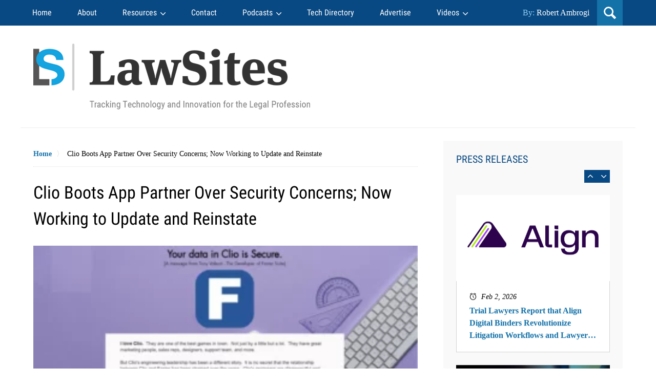

--- FILE ---
content_type: text/html; charset=UTF-8
request_url: https://www.lawnext.com/2021/03/clio-boots-app-partner-over-security-concerns-now-working-to-update-and-reinstate.html
body_size: 25334
content:
<!DOCTYPE html>
<html class="no-js displaymode-full" itemscope itemtype="http://schema.org/Blog" lang="en-US" prefix="og: http://ogp.me/ns#">
<head prefix="og: http://ogp.me/ns# article: http://ogp.me/ns/article#">
<meta name="viewport" content="width=device-width, initial-scale=1.0" />
<meta charset="utf-8" />
<title>Clio Boots App Partner Over Security Concerns; Now Working to Update and Reinstate | LawSites</title>
<meta name="twitter:card" content="summary" />
<meta name="twitter:site" content="" />
<meta name="twitter:title" content="Clio Boots App Partner Over Security Concerns; Now Working to Update and Reinstate" />
<meta name="twitter:description" content="A distinguishing feature of the practice management platform Clio is its ecosystem of more than 200 third-party applications that integrate to provide added functionality. But on Monday, Clio terminat..." />
<meta name="twitter:image" content="https://www.lawnext.com/wp-content/uploads/2021/03/FasterLawValentiPost.png" />
<meta name="twitter:url" content="https://www.lawnext.com/?p=35722" />
<meta name="twitter:label1" content="Written by" />
<meta name="twitter:data1" content="Bob Ambrogi" />
<meta name="twitter:label2" content="Est. reading time" />
<meta name="twitter:data2" content="3 minutes" />
<meta property="og:title" content="Clio Boots App Partner Over Security Concerns; Now Working to Update and Reinstate" />
<meta property="og:description" content="A distinguishing feature of the practice management platform Clio is its ecosystem of more than 200 third-party applications that integrate to provide added functionality. But on Monday, Clio terminat..." />
<meta property="og:image" content="https://www.lawnext.com/wp-content/uploads/2021/03/FasterLawValentiPost.png" />
<meta property="og:image:width" content="426" />
<meta property="og:image:height" content="350" />
<meta property="og:url" content="https://www.lawnext.com/2021/03/clio-boots-app-partner-over-security-concerns-now-working-to-update-and-reinstate.html" />
<meta property="og:site_name" content="LawSites" />
<meta property="og:type" content="article" />
<meta property="article:section" content="Clio (Archives)" />
<meta property="article:published_time" content="2021-03-10T09:12:11-05:00" />
<meta property="article:modified_time" content="2024-05-30T14:27:02-04:00" />
<meta name="referrer" content="origin" />
<meta name="referrer" content="unsafe-url" />
<meta name="source-project" content="" />
<meta name="robots" content="index,follow,noodp"/>
<link rel="canonical" href="https://www.lawnext.com/2021/03/clio-boots-app-partner-over-security-concerns-now-working-to-update-and-reinstate.html" />
<!-- Google Tag Manager -->
<script>(function(w,d,s,l,i){w[l]=w[l]||[];w[l].push({'gtm.start':
new Date().getTime(),event:'gtm.js'});var f=d.getElementsByTagName(s)[0],
j=d.createElement(s),dl=l!='dataLayer'?'&l='+l:'';j.async=true;j.src=
'https://www.googletagmanager.com/gtm.js?id='+i+dl;f.parentNode.insertBefore(j,f);
})(window,document,'script','dataLayer','GTM-WVWN6B6W');</script>
<!-- End Google Tag Manager -->
<link rel="publisher" href="https://www.lawnext.com" />
<link rel="shortcut icon" type="image/x-icon" href="https://justatic.com/v/20250319a/external/lawsitesblog/icons/favicon.ico" />
<link rel="alternate" type="application/rss+xml" title="LawSites &raquo; Feed" href="https://www.lawnext.com/feed/" />
<link rel="preconnect" href="https://fonts.gstatic.com/" crossorigin>
<link rel="dns-prefetch" href="https://fonts.gstatic.com/">
<link rel="preconnect" href="https://www.google-analytics.com/" crossorigin>
<link rel="dns-prefetch" href="https://www.google-analytics.com/">
<link rel="preconnect" href="https://www.gstatic.com" crossorigin>
<link rel="dns-prefetch" href="https://www.gstatic.com">
<link rel="preconnect" href="https://www.google.com/" crossorigin>
<link rel="dns-prefetch" href="https://www.google.com/">
<link rel="preconnect" href="https://downloads.mailchimp.com/" crossorigin>
<link rel="dns-prefetch" href="https://downloads.mailchimp.com/">
<link rel="preconnect" href="https://chimpstatic.com/" crossorigin>
<link rel="dns-prefetch" href="https://chimpstatic.com/">
<link rel="preconnect" href="https://cdn.embed.ly/" crossorigin>
<link rel="dns-prefetch" href="https://cdn.embed.ly/">
<!-- MailerLite Universal -->
<script>(function(w,d,e,u,f,l,n){w[f]=w[f]||function(){(w[f].q=w[f].q||[])
.push(arguments);},l=d.createElement(e),l.async=1,l.src=u,
n=d.getElementsByTagName(e)[0],n.parentNode.insertBefore(l,n);})
(window,document,'script','https://assets.mailerlite.com/js/universal.js','ml');
ml('account', '47972');</script>
<!-- End MailerLite Universal -->
<link rel="stylesheet" type="text/css" media="all" href="https://justatic.com/v/20250319a/external/lawsitesblog/css/main.css" />
</head>
<body>
<!-- Google Tag Manager (noscript) -->
<noscript><iframe src="https://www.googletagmanager.com/ns.html?id=GTM-WVWN6B6W"
height="0" width="0" style="display:none;visibility:hidden"></iframe></noscript>
<!-- End Google Tag Manager (noscript) -->        <div class="container">
<div class="cwrap">
<header id="header" role="banner">
<nav id="main-nav" role="navigation">
<span class="visuallyhidden">Navigation</span>
<div id="topnav" class="topnav nav-custom">
<ul id="tnav-toplevel" class="menu">
<li class="icon">
<a>☰</a>
</li>
<li id="menu-item-1" class="priority_1 menu-item menu-item-type-custom menu-item-object-custom menu-item-1">
<a href="https://www.lawnext.com/">Home</a>
</li>
<li id="menu-item-2" class="priority_2 menu-item menu-item-type-custom menu-item-object-custom menu-item-2">
<a href="https://www.lawnext.com/about/">About</a>
</li>
<li id="menu-item-3" class="priority_3 menu-item menu-item-type-custom menu-item-object-custom menu-item-3 menu-item-has-children">
<a href="https://lawsitesresources.com/">Resources</a>
<ul class="sub-menu">
<li id="menu-item-14" class="menu-item menu-item-type-custom menu-item-object-custom menu-item-14">
<a href="https://www.lawnext.com/tech-competence">Tech Competence</a>
</li>
</ul>
</li>
<li id="menu-item-4" class="priority_4 menu-item menu-item-type-custom menu-item-object-custom menu-item-4">
<a href="https://www.lawnext.com/contact">Contact</a>
</li>
<li id="menu-item-5" class="priority_5 menu-item menu-item-type-custom menu-item-object-custom menu-item-has-children menu-item-5">
<a href="https://www.lawnext.com/podcasts">Podcasts</a>
<ul class="sub-menu">
<li id="menu-item-9" class="menu-item menu-item-type-custom menu-item-object-custom menu-item-9">
<a href="https://www.lawnext.com/category/lawnext">LawNext</a>
</li>
<li id="menu-item-10" class="menu-item menu-item-type-custom menu-item-object-custom menu-item-10">
<a href="https://www.lawnext.com/category/legaltech-week">Legaltech Week</a>
</li>
<li id="menu-item-11" class="menu-item menu-item-type-custom menu-item-object-custom menu-item-11">
<a href="https://www.lawnext.com/lawnext-episode-gallery">LawNext Episode Gallery</a>
</li>
</ul>
</li>
<li id="menu-item-6" class="priority_6 menu-item menu-item-type-custom menu-item-object-custom menu-item-6">
<a href="https://directory.lawnext.com/">Tech Directory</a>
</li>
<li id="menu-item-7" class="priority_9 menu-item menu-item-type-custom menu-item-object-custom menu-item-7">
<a href="https://www.lawnext.com/advertise">Advertise</a>
</li>
<li id="menu-item-8" class="priority_9 menu-item menu-item-type-custom menu-item-object-custom menu-item-has-children menu-item-8">
<a href="https://www.lawnext.com/videos">Videos</a>
<ul class="sub-menu last-sub-menu">
<li id="menu-item-15" class="menu-item menu-item-type-custom menu-item-object-custom menu-item-15">
<a href="https://www.lawnext.com/category/how-it-works">How It Works</a>
</li>
<li id="menu-item-16" class="menu-item menu-item-type-custom menu-item-object-custom menu-item-16">
<a href="https://www.lawnext.com/category/lawinsights">Law Insights</a>
</li>
<li id="menu-item-17" class="menu-item menu-item-type-custom menu-item-object-custom menu-item-17">
<a href="https://www.lawnext.com/category/legaltechweekvideos">Legaltech Week Videos</a>
</li>
</ul>
</li>
</ul>
</div>
</nav>
<div class="search-wrapper">
<span>By: <a href="https://www.lawnext.com/">Robert Ambrogi</a></span>
<div class="header-lupe"> </div>
<div id="header-search">
<div class="widget-content">
<form action="/" class="searchform" id="searchformTopnav" method="get" role="search">
<div>
<span class="fld"> 
<label class="visuallyhidden" for="sTopnav">Search here</label> 
<input type="text" id="sTopnav" name="s" value="" placeholder="Enter Text"> 
</span>
<span class="submit">
<button type="submit" value="Search" id="searchsubmitTopnav">Search </button> 
</span>
</div>
</form>
</div>
</div>
</div>
<div id="head" class="header-tag-group">
<div id="logo">
<a href="https://www.lawnext.com/"> <img src="https://justatic.com/v/20250319a/external/lawsitesblog/images/logo.png" id="mainlogo" alt="Robert Ambrogi" /> Robert Ambrogi Blog</a>
</div>
</div>
</header>        <main id="main" class="main-content">
<div class="mwrap">
<section class="content">
<div class="bodytext">
<nav role="navigation" class="breadcrumbs">
<span class="wrapper">
<a href="/">Home</a> <span class="breadcrumb_last" aria-current="page">Clio Boots App Partner Over Security Concerns; Now Working to Update and Reinstate</span>
</span>
</nav>
<article data-qa="exclude" class="post-35722 post type-post status-publish format-standard has-post-thumbnail hentry category-lawnext post post-first not_card grid-not-magazine-cell">
<header role="presentation" class="post_header grid-parade">
<h1 class="template_tags-get_post_title">
Clio Boots App Partner Over Security Concerns; Now Working to Update and Reinstate
</h1>
<figure class="featured_image-get grid-width-1_of_1 landscape featured_image-get-no_caption grid-align-top featured_image-get-big_enough">
<span class="featured_image-get-wrap">
<img class="featured_image-get-img" loading="lazy" src="https://www.lawnext.com/wp-content/uploads/2021/03/FasterLawValentiPost.png" alt="Clio Boots App Partner Over Security Concerns; Now Working to Update and Reinstate" width="1200" height="440">
</span>
</figure>
<div class="post_header-meta">
<div class="post_header-meta-byline_cat_wrap">
<div class="template_tags-get_post_byline post_meta">
By             
<span class="template_tags-get_authors template_tags-get_authors-get_linked_author_names template_tags-get_authors-get_linked_author_names-get_post_byline-authors">
<a target="_blank" class="template_tags-get_author template_tags-get_author-get_authors-author" href="https://www.lawnext.com/author/ambrogi">Bob Ambrogi</a>
</span> on
<time datetime="2021-03-10T14:12:11-05:00" class="post-date published" itemprop="datePublished" pubdate>March 10, 2021</time>
</div>
</div>
<div class="share-links">
<a target="_blank" data-endpoint="https://twitter.com/intent/tweet?text=Clio%20Boots%20App%20Partner%20Over%20Security%20Concerns%3B%20Now%20Working%20to%20Update%20and%20Reinstate&url=https%3A%2F%2Fwww.lawnext.com%2F%3Fp%3D35722&original_referer=https%3A%2F%2Fwww.lawnext.com%2F2021%2F03%2Fclio-boots-app-partner-over-security-concerns-now-working-to-update-and-reinstate.html" data-directive="j-iframe-popup" data-width="600" data-height="600" data-category="Navigation" data-action="Social Media" data-label="Twitter">
<span class="visuallyhidden">Tweet</span>
<img data-src="https://justatic.com/v/20250319a/external/lawsitesblog/images/icons/share/twitter.svg"  width="45" height="20" alt="twitter" />
</a>
<a target="_blank" data-endpoint="http://www.linkedin.com/shareArticle?mini=true&url=https%3A%2F%2Fwww.lawnext.com%2F2021%2F03%2Fclio-boots-app-partner-over-security-concerns-now-working-to-update-and-reinstate.html%3Futm_medium%3Dsocial%26utm_source%3Dlinkedin%26utm_campaign%3DLawSitesBlog-2021-03-10-35722&title=Clio%20Boots%20App%20Partner%20Over%20Security%20Concerns%3B%20Now%20Working%20to%20Update%20and%20Reinstate" data-directive="j-iframe-popup" data-width="600" data-height="600" data-category="Navigation" data-action="Social Media" data-label="LinkedIn">
<span class="visuallyhidden">Share</span>
<img data-src="https://justatic.com/v/20250319a/external/lawsitesblog/images/icons/share/linkedin.svg"  width="45" height="20" alt="linkedin" />
</a>
<a target="_blank" data-endpoint="https://www.facebook.com/sharer/sharer.php?u=https%3A%2F%2Fwww.lawnext.com%2F2021%2F03%2Fclio-boots-app-partner-over-security-concerns-now-working-to-update-and-reinstate.html%3Futm_medium%3Dsocial%26utm_source%3Dfacebook%26utm_campaign%3DLawSitesBlog-2021-03-10-35722" data-directive="j-iframe-popup" data-width="600" data-height="600" data-category="Navigation" data-action="Social Media" data-label="Facebook">
<span class="visuallyhidden">Share</span>
<img data-src="https://justatic.com/v/20250319a/external/lawsitesblog/images/icons/share/facebook.svg"  width="45" height="20" alt="facebook" />
</a>
</div>
</div>
</header>
<div class="post_content clear">
<p>A distinguishing feature of the practice management platform <a href="https://www.clio.com/">Clio</a> is its ecosystem of more than <a href="https://www.clio.com/features/integrations/">200 third-party applications</a> that integrate to provide added functionality.</p>
<p>But on Monday, Clio terminated a popular app, Faster Suite, over concerns that it could expose Clio customer data to a privacy or security breach.</p>
<p>Then, early this morning, Clio <a href="https://support.clio.com/hc/en-us/articles/1260803295070">posted an update</a> on its support site stating that it is working with Faster Law, Faster Suite&#8217;s developer, to resolve the errors in its software and reinstate the application.</p>
<p>Meanwhile, Faster Law&#8217;s founder and developer, <a href="https://www.linkedin.com/in/tony-valenti-959b81130/">Tony Valenti</a>, posted an update on <a href="https://www.fasterlaw.com/">his company&#8217;s website</a> yesterday saying that he is tired of the stress of dealing with Clio&#8217;s engineers and offering to give Faster Law to Clio at no cost, provided Clio agrees to &#8220;take good care&#8221; of the product and its customers.</p>
<p>This series of events started Monday when Clio CEO Jack Newton sent Valenti a letter terminating Faster Law&#8217;s API license with Clio.</p>
<p>Faster Law&#8217;s app, Faster Suite, is a suite of apps developed specifically for Clio that add a variety of features to enhance Clio&#8217;s functionality, such as desktop document management, passive time tracking, email management, a conflicts checker, and more.</p>
<p>It is said to be one of the most popular Clio integrations.</p>
<p>But Newton&#8217;s letter said that Clio was terminating Faster Law over security concerns. &#8220;Clio has taken the step to terminate because we have reason to believe that Fasterlaw&#8217;s actions may expose Clio customer data to a privacy or security breach,&#8221; he wrote.</p>
<p>Clio also sent a notice Monday night to customers who used Faster Suite notifying them of the move, and removed the app from its App Directory.</p>
<p>Valenti responded with a post on the front page of the Faster Law website in which he took issue with Newton&#8217;s letter, stating that customer data is secure in Faster Suite.</p>
<p>At the same time, he expressed frustration over what he described as a strained relationship with Clio&#8217;s engineering leadership.</p>
<p style="padding-left: 40px;"><em>&#8220;Clio&#8217;s engineers are disrespectful and demeaning. They demand I make immediate changes to Faster Suite in unreasonable timeframes &#8211; and then berate me when their demands have side effects they did not consider. They scrutinize Faster Suite far more than any other app in Clio&#8217;s ecosystem and place demands on me and Faster Suite that no other app in their ecosystem has to deal with.&#8221;</em></p>
<p>Valenti further revealed that his frustration led him to &#8220;create the illusion&#8221; that he had sold Faster Law and was no longer involved in the company. &#8220;I put buffers in place between myself and Clio&#8217;s engineers and instructed coworkers to indicate I was no longer actively involved.&#8221;</p>
<p>He now regrets having done that, he wrote. &#8220;But the deception was wrong. I am a born-again Christian (obviously not a very good one) and this was against my values and my faith.&#8221;</p>
<p>Yet he still expressed the desire to move on from the company. To accomplish that, he proposed in his letter that he turn the company over to Clio, for no cost.</p>
<p style="padding-left: 40px;"><em>&#8220;For $0 (totally free), I will sell Faster Suite, Faster Suite&#8217;s source code and all software / tools / data / intellectual property related to Faster Suite to Clio. I will enter into a non-compete with Clio and will not work for Clio nor any other legal technology provider for at least 3 years.</em></p>
<p style="padding-left: 40px;"><em>&#8220;In exchange, I want to move on, completely, and I want Clio to take good care of Faster Suite and Faster Suite&#8217;s customers.&#8221;</em></p>
<p>Whether Clio will accept that offer remains to be seen. But an update this morning from Clio provides further details of the security concerns and indicates that Clio is working with Faster Law to bring Faster  Suite back online.</p>
<p>Clio&#8217;s update said that it launched an investigation this week into Faster Suite after detecting suspicious activity.</p>
<p style="padding-left: 40px;"><em>&#8220;In the course of this investigation, we discovered the Faster Law service was accessing account information of Clio customers in a way that was beyond the scope of what was necessary to deliver the functionality required by Faster Law integrations.&#8221;</em></p>
<p>To protect the security of customer data, the update said, Clio made the decision to shut down the Faster Law integration until a complete investigation could be concluded.</p>
<p>Subsequently, Faster Law notified Clio that it had &#8220;identified errors that led to its servers inappropriately accessing and storing information relating to Clio customer accounts.&#8221;</p>
<p>Clio said Faster Law has corrected these errors and has agreed to a full audit of its software.</p>
<p style="padding-left: 40px;"><em>&#8220;Faster Law informed us that they have corrected the errors that triggered this incident, and has attested to the deletion of any customer data that may have been inadvertently accessed and stored. While this incident represents a serious misstep by an integration partner, it does not represent a data breach. Faster Law has also agreed to a full audit of its software and tools by Clio.&#8221;</em></p>
<p>As of this morning, Clio indicated that it is working with Faster Law to have an updated version of Faster Suite available as soon as possible.</p>
<p>To be clear, nothing here indicates that there was, in fact, any sort of breach of Clio customer data. Rather, it appears that Clio&#8217;s system monitoring detected suspicious activity and that the company acted to address and investigate it.</p>
<p>That said, chatter on Reddit suggests that Faster Suite has many customers who like the functionality it adds, some of whom were scrambling yesterday to find a replacement.</p>
<p>This morning&#8217;s update is good news for them, in that it appears Faster Suite will soon be back.</p>
</div>
<footer role="presentation" class="post_footer">
<div class="template_tags-get_author_bio_boxes grid-box-constrained grid-clear template_tags-get_author_bio_boxes-has_bg">
<div class="post-header">
<a target="_blank" class="post-photo" href="https://www.lawnext.com">
<img src="/wp-content/uploads/2019/07/DSC09452_pp-150x150.jpg" width="150" height="150" class="template_tags-get_avatar" alt="Photo of Bob Ambrogi" />
</a>
<a target="_blank" class="post-name" href="https://www.lawnext.com">
Bob Ambrogi
</a>
<div class="post-description">
<p>Bob is a lawyer, veteran legal journalist, and award-winning blogger and podcaster. In 2011, he was named to the inaugural Fastcase 50, honoring “the law’s smartest, most courageous innovators, techies, visionaries and leaders.” Earlier in his career, he was editor-in-chief of several legal publications, including The National Law Journal, and editorial director of ALM’s Litigation Services Division.</p>
</div>
</div>
</div>
</footer>
</article>
</div>
</section>
<aside id="sc-1" class="sidebar secondary-sidebar sc-1 secondary-content">
<div id="custom-html-9" class="widget sidebar-widget primary-sidebar-widget">
<a href="/category/press-releases"><span class="widget-title heading4" style="color: #094983;">PRESS RELEASES</span></a>
<div class="content widget-content sidebar-widget-content primary-sidebar-widget-content">
<div class="textwidget custom-html-widget">
<div class="slider-wrapper">
<div class="latest-posts-slider">
<div class="item">
<div class="post-image">
<img src="https://www.lawnext.com/wp-content/uploads/2026/02/Align-Logo-Full-Color_16x9_white.png"> 
</div>
<div class="post-content">
<div class="date-label display-block">
<span class="published-date">
Feb 2, 2026
</span>
</div>
<a href="https://www.lawnext.com/2026/02/trial-lawyers-report-that-align-digital-binders-revolutionize-litigation-workflows-and-lawyer-productivity.html" class="title">
Trial Lawyers Report that Align Digital Binders Revolutionize Litigation Workflows and Lawyer Productivity
</a>
</div>
</div>
<div class="item">
<div class="post-image">
<img src="https://www.lawnext.com/wp-content/uploads/2026/01/iManage-1-1.jpg"> 
</div>
<div class="post-content">
<div class="date-label display-block">
<span class="published-date">
Jan 30, 2026
</span>
</div>
<a href="https://www.lawnext.com/2026/01/ask-imanage-delivers-an-ai-powered-search-experience-with-trusted-answers-across-firm-knowledge.html" class="title">
Ask iManage Delivers an AI-Powered Search Experience with Trusted Answers Across Firm Knowledge
</a>
</div>
</div>
<div class="item">
<div class="post-image">
<img src="https://www.lawnext.com/wp-content/uploads/2026/01/Digitizing-Records-at-Any-Scale-Two-Firms-Two-DMS-Platforms-One-Proven-Approach.png"> 
</div>
<div class="post-content">
<div class="date-label display-block">
<span class="published-date">
Jan 28, 2026
</span>
</div>
<a href="https://www.lawnext.com/2026/01/docsolid-airmail2-cloud-momentum-surges-as-law-firms-accelerate-to-cloud-first-operations.html" class="title">
DocSolid Airmail2 Cloud Momentum Surges as Law Firms Accelerate to Cloud-First Operations
</a>
</div>
</div>
<div class="item">
<div class="post-image">
<img src="https://www.lawnext.com/wp-content/uploads/2026/01/mysyn-press.jpg"> 
</div>
<div class="post-content">
<div class="date-label display-block">
<span class="published-date">
Jan 28, 2026
</span>
</div>
<a href="https://www.lawnext.com/2026/01/elint-ais-mysyn-launches-free-trial-redefining-secure-digital-signing.html" class="title">
Elint AI’s MySyn Launches Free Trial, Redefining Secure Digital Signing
</a>
</div>
</div>
<div class="item">
<div class="post-image">
<img src="https://www.lawnext.com/wp-content/uploads/2026/01/thurgood-press-release.png"> 
</div>
<div class="post-content">
<div class="date-label display-block">
<span class="published-date">
Jan 27, 2026
</span>
</div>
<a href="https://www.lawnext.com/2026/01/casemark-launches-ai-coding-agent-for-law-firms-and-legal-tech-companies.html" class="title">
[Watch] CaseMark Launches Platform to Turn “Vibe Coding” Legal Apps into Production Software
</a>
</div>
</div>
</div>
</div>
</div>
</div>
</div>
<div id="custom-html-1" class="widget sidebar-widget primary-sidebar-widget">
<div class="content widget-content sidebar-widget-content primary-sidebar-widget-content">
<a  target="_blank" href="https://rebrand.ly/AAA-Dispute-Revolution"><img class="alignnone size-full" src="https://www.lawnext.com/wp-content/uploads/2026/01/2025_AAA_Legal-AI_01_300x250-slide-3@2x.jpg" alt="Advertisement for AAA Dispute Revolution" width="300" height="250"></a>
</div>
</div>
<div id="products-widget" class="widget sidebar-widget primary-sidebar-widget">
<div class="lawnext-products"><h4 class="widget-title heading4">Products In This Post</h4><div class="item mentioned-products" data-productid="185" data-type="basic">
<a href="https://directory.lawnext.com/products/clio-grow/" target="_blank" data-productid="185" onclick="onSelectMentionItem(185)" >
<img src="https://www.dropbox.com/s/jur4jex265kpstv/Clio%20logoTumbler%20Awareness-Google%20Display-300x300_v1%201.png?raw=1" alt="" class="img">
<strong>
<strong>Clio Grow</strong>
<br><span class="rating"></span><p class="list_desc">CRM, Marketing and Business Development</p>
</strong>
</a>
</div><div class="item mentioned-products" data-productid="186" data-type="basic">
<a href="https://directory.lawnext.com/products/clio-manage/" target="_blank" data-productid="186" onclick="onSelectMentionItem(186)" >
<img src="https://www.dropbox.com/s/1rjpj4rpng92bbu/Instagram_Instagram%20Profile%20Thumbnail.png?raw=1" alt="" class="img">
<strong>
<strong>Clio Manage</strong>
<br><span class="rating">
<div class="star-rate star-rate-1" data-parent="mentioned-products" data-star="4.5" data-count="1">
<div class="stars"></div>
<div class="style_div">
<style></style>
</div>
</div>
(2)</span><p class="list_desc">Law Practice Management Suites</p>
</strong>
</a>
</div></div><style>
.lawnext-products .item{
margin-bottom: 20px;
}
.lawnext-products .item a{
background-color: #fff;
color: rgba(0, 0, 0, 0.87);
-webkit-transition: box-shadow 300ms cubic-bezier(0.4, 0, 0.2, 1) 0ms;
transition: box-shadow 300ms cubic-bezier(0.4, 0, 0.2, 1) 0ms;
border-radius: 4px;
box-shadow: 0px 2px 1px -1px rgba(0,0,0,0.2), 0px 1px 1px 0px rgba(0,0,0,0.14), 0px 1px 3px 0px rgba(0,0,0,0.12);
display: flex;
padding:10px;
align-items: center;
justify-content: flex-start;
text-decoration:none;
}
.lawnext-products .img{
width: 50px;
margin:0 !important;
margin-right: 10px !important;
margin-left: unset !important;
margin-top: 0 !important;
height: 50px;
object-fit: cover;
}
.lawnext-products strong{
font-size: 14px;
font-weight: 600;
line-height: 1.3;
}
.lawnext-products .rating{
font-size: 11px;
display: flex;
align-items: center;
}
.lawnext-products .rating svg{
display:inline-block;
height:18px;
width:18px;
}
</style><div class="lawnext-products"><h4 class="widget-title heading4">Related Products</h4><div class="item top-related" data-count="1" data-type="basic">
<a href="https://directory.lawnext.com/products/lawmatics/" target="_blank" data-productid="482" onclick="onSelectRelatedItem(482)" >
<img src="https://www.dropbox.com/s/v69zxg3fc8d3hvj/lawmatics%20logo.png?raw=1" alt="" class="img">
<strong>
<strong>Lawmatics</strong>
<br>
<div class="star-rate star-rate-1" data-parent="top-related" data-star="5" data-count="1">
<div class="stars"></div>
<div class="style_div">
<style></style>
</div>
</div>
(2)<p class="list_desc">CRM, Marketing and Business Development</p>
</strong>        
</a>
</div><div class="item top-related" data-count="2" data-type="basic">
<a href="https://directory.lawnext.com/products/clio-manage/" target="_blank" data-productid="186" onclick="onSelectRelatedItem(186)" >
<img src="https://www.dropbox.com/s/1rjpj4rpng92bbu/Instagram_Instagram%20Profile%20Thumbnail.png?raw=1" alt="" class="img">
<strong>
<strong>Clio Manage</strong>
<br>
<div class="star-rate star-rate-2" data-parent="top-related" data-star="4.5" data-count="2">
<div class="stars"></div>
<div class="style_div">
<style></style>
</div>
</div>
(2)<p class="list_desc">Law Practice Management Suites</p>
</strong>        
</a>
</div><div class="item top-related" data-count="3" data-type="premium">
<a href="https://directory.lawnext.com/products/practicepanther/" target="_blank" data-productid="470" onclick="onSelectRelatedItem(470)" >
<img src="https://www.dropbox.com/s/grq5xk4q54t37zo/198x198_PracticePanther.png?raw=1" alt="" class="img">
<strong>
<strong>PracticePanther</strong>
<br><p class="list_desc">Law Practice Management Suites</p>
</strong>        
</a>
</div><div class="item top-related" data-count="4" data-type="premium">
<a href="https://directory.lawnext.com/products/caret-legal/" target="_blank" data-productid="874" onclick="onSelectRelatedItem(874)" >
<img src="https://admin.lawnext.com/uploads/thumbnail_Caret_Legal_Logo_Color_Primary_RGB_5857fe4346.png" alt="" class="img">
<strong>
<strong>CARET Legal</strong>
<br><p class="list_desc">Law Practice Management Suites</p>
</strong>        
</a>
</div><div class="item top-related" data-count="5" data-type="premium">
<a href="https://directory.lawnext.com/products/mycase/" target="_blank" data-productid="342" onclick="onSelectRelatedItem(342)" >
<img src="https://www.dropbox.com/s/30dlng90e02vm5w/MyCase%201x1_transparent.png?raw=1" alt="" class="img">
<strong>
<strong>8am™ MyCase</strong>
<br><p class="list_desc">Law Practice Management Suites</p>
</strong>        
</a>
</div></div><style>
.lawnext-products .item{
margin-bottom: 20px;
}
.lawnext-products .item a{
background-color: #fff;
color: rgba(0, 0, 0, 0.87);
-webkit-transition: box-shadow 300ms cubic-bezier(0.4, 0, 0.2, 1) 0ms;
transition: box-shadow 300ms cubic-bezier(0.4, 0, 0.2, 1) 0ms;
border-radius: 4px;
box-shadow: 0px 2px 1px -1px rgba(0,0,0,0.2), 0px 1px 1px 0px rgba(0,0,0,0.14), 0px 1px 3px 0px rgba(0,0,0,0.12);
display: flex;
padding:10px;
align-items: center;
justify-content: flex-start;
flex-wrap: wrap;
text-decoration:none;
}
.lawnext-products .item .list_desc {
display: block;
font-size: 11px;
font-weight: 400;
margin-top: 5px;
color: #5f5f5f;
}
.lawnext-products .img{
width: 50px;
margin:0 !important;
margin-right: 10px !important;
margin-left: unset !important;
margin-top: 0 !important;
height: 50px;
object-fit: cover;
}
.lawnext-products strong{
font-size: 14px;
font-weight: 600;
line-height: 1.3;
}
.lawnext-products .rating{
margin-top: 5px;
font-size: 11px;
display: flex;
align-items: center;
}
.lawnext-products .rating svg{
display:inline-block;
height:18px;
width:18px;
}
</style>
</div>
<div id="custom-html-1" class="widget sidebar-widget primary-sidebar-widget">
<div class="content widget-content sidebar-widget-content primary-sidebar-widget-content">
<a  target="_blank" href="https://rebrand.ly/Autodoc-LSB"><img class="alignnone size-full" src="https://www.lawnext.com/wp-content/uploads/2025/09/300x250_LawNext_Website_4x.png" alt="Advertisement for Briefpoint" width="300" height="250"></a>
</div>
<div class="content widget-content sidebar-widget-content primary-sidebar-widget-content">
<a  target="_blank" href="https://rebrand.ly/practicepanther"><img class="alignnone size-full" src="https://www.lawnext.com/wp-content/uploads/2025/10/practice-panther-ad-fall-2025.png" alt="Advertisement for PracticePanther" width="300" height="250"></a>
</div>
<div class="content widget-content sidebar-widget-content primary-sidebar-widget-content">
<a  target="_blank" href="https://rebrand.ly/Legalweek2026-LSB"><img class="alignnone size-full" src="https://www.lawnext.com/wp-content/uploads/2026/01/Events-Conferences-25-047_LW-Banner-Ad_300x250_Register-4.png" alt="Advertisement for Legalweek 2026" width="300" height="250"></a>
</div>
</div>
<div id="custom-html-2" class="widget sidebar-widget primary-sidebar-widget">
<strong class="widget-title heading4">Robert J. Ambrogi</strong>
<div class="content widget-content sidebar-widget-content primary-sidebar-widget-content">
<p>
<img class="alignleft wp-image-30043" src="https://justatic.com/v/20250319a/external/lawsitesblog/images/bob-ambrogi-large.jpg" alt="" width="240" height="300"><br>
Bob Ambrogi is a lawyer and journalist who has been writing and speaking about legal technology and innovation for more than two decades. He writes the award-winning blog
<a href="https://www.lawnext.com/">LawSites</a>, is a columnist for <a href="https://abovethelaw.com/author/robertambrogi/" target="_blank">Above the
Law</a>, hosts the podcast about legal innovation, <a href="https://www.lawnext.com/category/lawnext">LawNext</a>, and hosts the weekly legal tech journalists' roundtable,
<a href="https://www.youtube.com/channel/UCHXCdx-_FgdvA24L-IBF8QA" target="_blank">Legaltech Week</a>.
</p>
<a href="/about"><span>Read More....</span></a>
</div>
</div>
<div id="custom-html-3" class="widget sidebar-widget primary-sidebar-widget">
<strong class="widget-title heading4">Stay Connected</strong>
<div class="content widget-content sidebar-widget-content primary-sidebar-widget-content">
<div class="textwidget custom-html-widget">
<div class="wrapper">
<a class="email" href="/subscribe/"><span>Email</span></a>
<a class="rss" target="_blank" href="/feed/" rel="noopener"><span>RSS</span></a>
</div>
</div>
</div>
</div>
<div id="jwpw_connect-1" class="widget sidebar-widget primary-sidebar-widget jwpw_connect">
<div class="content widget-content sidebar-widget-content primary-sidebar-widget-content">
<p class="connect-icons">
<a href="https://www.facebook.com/robert.ambrogi" target="_blank" title="Facebook"><img src="/justatic/images/icons/social/facebook.svg" width="48" height="48" alt="Facebook Icon" border="0"></a>
<a href="https://twitter.com/bobambrogi" target="_blank" title="Twitter"><img src="/justatic/images/icons/social/twitter.svg" width="48" height="48" alt="Twitter Icon" border="0"></a>
<a href="https://www.linkedin.com/in/robertambrogi" target="_blank" title="LinkedIn"><img src="/justatic/images/icons/social/linkedin.svg" width="48" height="48" alt="LinkedIn Icon" border="0"></a>
</p>
</div>
</div>
<div id="custom-html-4" class="widget sidebar-widget primary-sidebar-widget">
<strong class="widget-title heading4">Subscribe to our Weekly Digest</strong>
<style type="text/css">@import url("https://groot.mailerlite.com/assets/plugins/groot/modules/includes/groot_fonts/import.css?version=1657523");</style>
<style type="text/css">
/* LOADER */
.ml-form-embedSubmitLoad {
display: inline-block;
width: 20px;
height: 20px;
}
.g-recaptcha {
transform: scale(1);
-webkit-transform: scale(1);
transform-origin: 0 0;
-webkit-transform-origin: 0 0;
height: ;
}
.sr-only {
position: absolute;
width: 1px;
height: 1px;
padding: 0;
margin: -1px;
overflow: hidden;
clip: rect(0, 0, 0, 0);
border: 0;
}
.ml-form-embedSubmitLoad:after {
content: " ";
display: block;
width: 11px;
height: 11px;
margin: 1px;
border-radius: 50%;
border: 4px solid #fff;
border-color: #ffffff #ffffff #ffffff transparent;
animation: ml-form-embedSubmitLoad 1.2s linear infinite;
}
@keyframes ml-form-embedSubmitLoad {
0% {
transform: rotate(0deg);
}
100% {
transform: rotate(360deg);
}
}
#mlb2-689845.ml-form-embedContainer {
box-sizing: border-box;
display: table;
margin: 0 auto;
position: static;
width: 100% !important;
}
#mlb2-689845.ml-form-embedContainer h4,
#mlb2-689845.ml-form-embedContainer p,
#mlb2-689845.ml-form-embedContainer span,
#mlb2-689845.ml-form-embedContainer button {
text-transform: none !important;
letter-spacing: normal !important;
}
#mlb2-689845.ml-form-embedContainer .ml-form-embedWrapper {
background-color: #f6f6f6;
border-width: 0px;
border-color: transparent;
border-radius: 4px;
border-style: solid;
box-sizing: border-box;
display: inline-block !important;
margin: 0;
padding: 0;
position: relative;
}
#mlb2-689845.ml-form-embedContainer .ml-form-embedWrapper.embedPopup,
#mlb2-689845.ml-form-embedContainer .ml-form-embedWrapper.embedDefault {
width: 400px;
}
#mlb2-689845.ml-form-embedContainer .ml-form-embedWrapper.embedForm {
max-width: 400px;
width: 100%;
}
#mlb2-689845.ml-form-embedContainer .ml-form-align-left {
text-align: left;
}
#mlb2-689845.ml-form-embedContainer .ml-form-align-center {
text-align: center;
}
#mlb2-689845.ml-form-embedContainer .ml-form-align-default {
display: table-cell !important;
vertical-align: middle !important;
text-align: center !important;
}
#mlb2-689845.ml-form-embedContainer .ml-form-align-right {
text-align: right;
}
#mlb2-689845.ml-form-embedContainer .ml-form-embedWrapper .ml-form-embedHeader img {
border-top-left-radius: 4px;
border-top-right-radius: 4px;
height: auto;
margin: 0 auto !important;
max-width: 100%;
width: undefinedpx;
}
#mlb2-689845.ml-form-embedContainer .ml-form-embedWrapper .ml-form-embedBody,
#mlb2-689845.ml-form-embedContainer .ml-form-embedWrapper .ml-form-successBody {
padding: 20px 20px 0 20px;
}
#mlb2-689845.ml-form-embedContainer .ml-form-embedWrapper .ml-form-embedBody.ml-form-embedBodyHorizontal {
padding-bottom: 0;
}
#mlb2-689845.ml-form-embedContainer .ml-form-embedWrapper .ml-form-embedBody .ml-form-embedContent,
#mlb2-689845.ml-form-embedContainer .ml-form-embedWrapper .ml-form-successBody .ml-form-successContent {
text-align: left;
margin: 0 0 20px 0;
}
#mlb2-689845.ml-form-embedContainer .ml-form-embedWrapper .ml-form-embedBody .ml-form-embedContent h4,
#mlb2-689845.ml-form-embedContainer .ml-form-embedWrapper .ml-form-successBody .ml-form-successContent h4 {
color: #000000;
font-family: 'Open Sans', Arial, Helvetica, sans-serif;
font-size: 24px;
font-weight: 400;
margin: 0 0 10px 0;
text-align: left;
word-break: break-word;
}
#mlb2-689845.ml-form-embedContainer .ml-form-embedWrapper .ml-form-embedBody .ml-form-embedContent p,
#mlb2-689845.ml-form-embedContainer .ml-form-embedWrapper .ml-form-successBody .ml-form-successContent p {
color: #000000;
font-family: 'Open Sans', Arial, Helvetica, sans-serif;
font-size: 14px;
font-weight: 400;
line-height: 20px;
margin: 0 0 10px 0;
text-align: left;
}
#mlb2-689845.ml-form-embedContainer .ml-form-embedWrapper .ml-form-embedBody .ml-form-embedContent ul,
#mlb2-689845.ml-form-embedContainer .ml-form-embedWrapper .ml-form-embedBody .ml-form-embedContent ol,
#mlb2-689845.ml-form-embedContainer .ml-form-embedWrapper .ml-form-successBody .ml-form-successContent ul,
#mlb2-689845.ml-form-embedContainer .ml-form-embedWrapper .ml-form-successBody .ml-form-successContent ol {
color: #000000;
font-family: 'Open Sans', Arial, Helvetica, sans-serif;
font-size: 14px;
}
#mlb2-689845.ml-form-embedContainer .ml-form-embedWrapper .ml-form-embedBody .ml-form-embedContent ol ol,
#mlb2-689845.ml-form-embedContainer .ml-form-embedWrapper .ml-form-successBody .ml-form-successContent ol ol {
list-style-type: lower-alpha;
}
#mlb2-689845.ml-form-embedContainer .ml-form-embedWrapper .ml-form-embedBody .ml-form-embedContent ol ol ol,
#mlb2-689845.ml-form-embedContainer .ml-form-embedWrapper .ml-form-successBody .ml-form-successContent ol ol ol {
list-style-type: lower-roman;
}
#mlb2-689845.ml-form-embedContainer .ml-form-embedWrapper .ml-form-embedBody .ml-form-embedContent p a,
#mlb2-689845.ml-form-embedContainer .ml-form-embedWrapper .ml-form-successBody .ml-form-successContent p a {
color: #000000;
text-decoration: underline;
}
#mlb2-689845.ml-form-embedContainer .ml-form-embedWrapper .ml-block-form .ml-field-group {
text-align: left !important;
}
#mlb2-689845.ml-form-embedContainer .ml-form-embedWrapper .ml-block-form .ml-field-group label {
margin-bottom: 5px;
color: #333333;
font-size: 14px;
font-family: 'Open Sans', Arial, Helvetica, sans-serif;
font-weight: bold;
font-style: normal;
text-decoration: none;
;
display: inline-block;
line-height: 20px;
}
#mlb2-689845.ml-form-embedContainer .ml-form-embedWrapper .ml-form-embedBody .ml-form-embedContent p:last-child,
#mlb2-689845.ml-form-embedContainer .ml-form-embedWrapper .ml-form-successBody .ml-form-successContent p:last-child {
margin: 0;
}
#mlb2-689845.ml-form-embedContainer .ml-form-embedWrapper .ml-form-embedBody form {
margin: 0;
width: 100%;
}
#mlb2-689845.ml-form-embedContainer .ml-form-embedWrapper .ml-form-embedBody .ml-form-formContent,
#mlb2-689845.ml-form-embedContainer .ml-form-embedWrapper .ml-form-embedBody .ml-form-checkboxRow {
margin: 0 0 20px 0;
width: 100%;
}
#mlb2-689845.ml-form-embedContainer .ml-form-embedWrapper .ml-form-embedBody .ml-form-checkboxRow {
float: left;
}
#mlb2-689845.ml-form-embedContainer .ml-form-embedWrapper .ml-form-embedBody .ml-form-formContent.horozintalForm {
margin: 0;
padding: 0 0 20px 0;
width: 100%;
height: auto;
float: left;
}
#mlb2-689845.ml-form-embedContainer .ml-form-embedWrapper .ml-form-embedBody .ml-form-fieldRow {
margin: 0 0 10px 0;
width: 100%;
}
#mlb2-689845.ml-form-embedContainer .ml-form-embedWrapper .ml-form-embedBody .ml-form-fieldRow.ml-last-item {
margin: 0;
}
#mlb2-689845.ml-form-embedContainer .ml-form-embedWrapper .ml-form-embedBody .ml-form-fieldRow.ml-formfieldHorizintal {
margin: 0;
}
#mlb2-689845.ml-form-embedContainer .ml-form-embedWrapper .ml-form-embedBody .ml-form-fieldRow input {
background-color: #ffffff !important;
color: #333333 !important;
border-color: #cccccc;
border-radius: 4px !important;
border-style: solid !important;
border-width: 1px !important;
font-family: 'Open Sans', Arial, Helvetica, sans-serif;
font-size: 14px !important;
height: auto;
line-height: 21px !important;
margin-bottom: 0;
margin-top: 0;
margin-left: 0;
margin-right: 0;
padding: 10px 10px !important;
width: 100% !important;
box-sizing: border-box !important;
max-width: 100% !important;
}
#mlb2-689845.ml-form-embedContainer .ml-form-embedWrapper .ml-form-embedBody .ml-form-fieldRow input::-webkit-input-placeholder,
#mlb2-689845.ml-form-embedContainer .ml-form-embedWrapper .ml-form-embedBody .ml-form-horizontalRow input::-webkit-input-placeholder {
color: #333333;
}
#mlb2-689845.ml-form-embedContainer .ml-form-embedWrapper .ml-form-embedBody .ml-form-fieldRow input::-moz-placeholder,
#mlb2-689845.ml-form-embedContainer .ml-form-embedWrapper .ml-form-embedBody .ml-form-horizontalRow input::-moz-placeholder {
color: #333333;
}
#mlb2-689845.ml-form-embedContainer .ml-form-embedWrapper .ml-form-embedBody .ml-form-fieldRow input:-ms-input-placeholder,
#mlb2-689845.ml-form-embedContainer .ml-form-embedWrapper .ml-form-embedBody .ml-form-horizontalRow input:-ms-input-placeholder {
color: #333333;
}
#mlb2-689845.ml-form-embedContainer .ml-form-embedWrapper .ml-form-embedBody .ml-form-fieldRow input:-moz-placeholder,
#mlb2-689845.ml-form-embedContainer .ml-form-embedWrapper .ml-form-embedBody .ml-form-horizontalRow input:-moz-placeholder {
color: #333333;
}
#mlb2-689845.ml-form-embedContainer .ml-form-embedWrapper .ml-form-embedBody .ml-form-fieldRow textarea,
#mlb2-689845.ml-form-embedContainer .ml-form-embedWrapper .ml-form-embedBody .ml-form-horizontalRow textarea {
background-color: #ffffff !important;
color: #333333 !important;
border-color: #cccccc;
border-radius: 4px !important;
border-style: solid !important;
border-width: 1px !important;
font-family: 'Open Sans', Arial, Helvetica, sans-serif;
font-size: 14px !important;
height: auto;
line-height: 21px !important;
margin-bottom: 0;
margin-top: 0;
padding: 10px 10px !important;
width: 100% !important;
box-sizing: border-box !important;
max-width: 100% !important;
}
#mlb2-689845.ml-form-embedContainer .ml-form-embedWrapper .ml-form-embedBody .ml-form-fieldRow .custom-radio .custom-control-label::before,
#mlb2-689845.ml-form-embedContainer .ml-form-embedWrapper .ml-form-embedBody .ml-form-horizontalRow .custom-radio .custom-control-label::before,
#mlb2-689845.ml-form-embedContainer .ml-form-embedWrapper .ml-form-embedBody .ml-form-fieldRow .custom-checkbox .custom-control-label::before,
#mlb2-689845.ml-form-embedContainer .ml-form-embedWrapper .ml-form-embedBody .ml-form-horizontalRow .custom-checkbox .custom-control-label::before,
#mlb2-689845.ml-form-embedContainer .ml-form-embedWrapper .ml-form-embedBody .ml-form-embedPermissions .ml-form-embedPermissionsOptionsCheckbox .label-description::before,
#mlb2-689845.ml-form-embedContainer .ml-form-embedWrapper .ml-form-embedBody .ml-form-interestGroupsRow .ml-form-interestGroupsRowCheckbox .label-description::before,
#mlb2-689845.ml-form-embedContainer .ml-form-embedWrapper .ml-form-embedBody .ml-form-checkboxRow .label-description::before {
border-color: #cccccc !important;
background-color: #ffffff !important;
}
#mlb2-689845.ml-form-embedContainer .ml-form-embedWrapper .ml-form-embedBody .ml-form-fieldRow input.custom-control-input[type="checkbox"] {
box-sizing: border-box;
padding: 0;
position: absolute;
z-index: -1;
opacity: 0;
margin-top: 5px;
margin-left: -1.5rem;
overflow: visible;
}
#mlb2-689845.ml-form-embedContainer .ml-form-embedWrapper .ml-form-embedBody .ml-form-fieldRow .custom-checkbox .custom-control-label::before,
#mlb2-689845.ml-form-embedContainer .ml-form-embedWrapper .ml-form-embedBody .ml-form-horizontalRow .custom-checkbox .custom-control-label::before,
#mlb2-689845.ml-form-embedContainer .ml-form-embedWrapper .ml-form-embedBody .ml-form-embedPermissions .ml-form-embedPermissionsOptionsCheckbox .label-description::before,
#mlb2-689845.ml-form-embedContainer .ml-form-embedWrapper .ml-form-embedBody .ml-form-interestGroupsRow .ml-form-interestGroupsRowCheckbox .label-description::before,
#mlb2-689845.ml-form-embedContainer .ml-form-embedWrapper .ml-form-embedBody .ml-form-checkboxRow .label-description::before {
border-radius: 4px !important;
}
#mlb2-689845.ml-form-embedContainer .ml-form-embedWrapper .ml-form-embedBody .ml-form-checkboxRow input[type=checkbox]:checked~.label-description::after,
#mlb2-689845.ml-form-embedContainer .ml-form-embedWrapper .ml-form-embedBody .ml-form-embedPermissions .ml-form-embedPermissionsOptionsCheckbox input[type=checkbox]:checked~.label-description::after,
#mlb2-689845.ml-form-embedContainer .ml-form-embedWrapper .ml-form-embedBody .ml-form-fieldRow .custom-checkbox .custom-control-input:checked~.custom-control-label::after,
#mlb2-689845.ml-form-embedContainer .ml-form-embedWrapper .ml-form-embedBody .ml-form-horizontalRow .custom-checkbox .custom-control-input:checked~.custom-control-label::after,
#mlb2-689845.ml-form-embedContainer .ml-form-embedWrapper .ml-form-embedBody .ml-form-interestGroupsRow .ml-form-interestGroupsRowCheckbox input[type=checkbox]:checked~.label-description::after {
background-image: url("data:image/svg+xml,%3csvg xmlns='http://www.w3.org/2000/svg' viewBox='0 0 8 8'%3e%3cpath fill='%23fff' d='M6.564.75l-3.59 3.612-1.538-1.55L0 4.26 2.974 7.25 8 2.193z'/%3e%3c/svg%3e");
}
#mlb2-689845.ml-form-embedContainer .ml-form-embedWrapper .ml-form-embedBody .ml-form-fieldRow .custom-radio .custom-control-input:checked~.custom-control-label::after,
#mlb2-689845.ml-form-embedContainer .ml-form-embedWrapper .ml-form-embedBody .ml-form-fieldRow .custom-radio .custom-control-input:checked~.custom-control-label::after {
background-image: url("data:image/svg+xml,%3csvg xmlns='http://www.w3.org/2000/svg' viewBox='-4 -4 8 8'%3e%3ccircle r='3' fill='%23fff'/%3e%3c/svg%3e");
}
#mlb2-689845.ml-form-embedContainer .ml-form-embedWrapper .ml-form-embedBody .ml-form-fieldRow .custom-radio .custom-control-input:checked~.custom-control-label::before,
#mlb2-689845.ml-form-embedContainer .ml-form-embedWrapper .ml-form-embedBody .ml-form-horizontalRow .custom-radio .custom-control-input:checked~.custom-control-label::before,
#mlb2-689845.ml-form-embedContainer .ml-form-embedWrapper .ml-form-embedBody .ml-form-fieldRow .custom-checkbox .custom-control-input:checked~.custom-control-label::before,
#mlb2-689845.ml-form-embedContainer .ml-form-embedWrapper .ml-form-embedBody .ml-form-horizontalRow .custom-checkbox .custom-control-input:checked~.custom-control-label::before,
#mlb2-689845.ml-form-embedContainer .ml-form-embedWrapper .ml-form-embedBody .ml-form-embedPermissions .ml-form-embedPermissionsOptionsCheckbox input[type=checkbox]:checked~.label-description::before,
#mlb2-689845.ml-form-embedContainer .ml-form-embedWrapper .ml-form-embedBody .ml-form-interestGroupsRow .ml-form-interestGroupsRowCheckbox input[type=checkbox]:checked~.label-description::before,
#mlb2-689845.ml-form-embedContainer .ml-form-embedWrapper .ml-form-embedBody .ml-form-checkboxRow input[type=checkbox]:checked~.label-description::before {
border-color: #19404e !important;
background-color: #19404e !important;
color: #ffffff !important;
}
#mlb2-689845.ml-form-embedContainer .ml-form-embedWrapper .ml-form-embedBody .ml-form-fieldRow .custom-radio .custom-control-label::before,
#mlb2-689845.ml-form-embedContainer .ml-form-embedWrapper .ml-form-embedBody .ml-form-horizontalRow .custom-radio .custom-control-label::before,
#mlb2-689845.ml-form-embedContainer .ml-form-embedWrapper .ml-form-embedBody .ml-form-fieldRow .custom-radio .custom-control-label::after,
#mlb2-689845.ml-form-embedContainer .ml-form-embedWrapper .ml-form-embedBody .ml-form-horizontalRow .custom-radio .custom-control-label::after,
#mlb2-689845.ml-form-embedContainer .ml-form-embedWrapper .ml-form-embedBody .ml-form-fieldRow .custom-checkbox .custom-control-label::before,
#mlb2-689845.ml-form-embedContainer .ml-form-embedWrapper .ml-form-embedBody .ml-form-fieldRow .custom-checkbox .custom-control-label::after,
#mlb2-689845.ml-form-embedContainer .ml-form-embedWrapper .ml-form-embedBody .ml-form-horizontalRow .custom-checkbox .custom-control-label::before,
#mlb2-689845.ml-form-embedContainer .ml-form-embedWrapper .ml-form-embedBody .ml-form-horizontalRow .custom-checkbox .custom-control-label::after {
top: 2px;
box-sizing: border-box;
}
#mlb2-689845.ml-form-embedContainer .ml-form-embedWrapper .ml-form-embedBody .ml-form-embedPermissions .ml-form-embedPermissionsOptionsCheckbox .label-description::before,
#mlb2-689845.ml-form-embedContainer .ml-form-embedWrapper .ml-form-embedBody .ml-form-embedPermissions .ml-form-embedPermissionsOptionsCheckbox .label-description::after,
#mlb2-689845.ml-form-embedContainer .ml-form-embedWrapper .ml-form-embedBody .ml-form-checkboxRow .label-description::before,
#mlb2-689845.ml-form-embedContainer .ml-form-embedWrapper .ml-form-embedBody .ml-form-checkboxRow .label-description::after {
top: 0px !important;
box-sizing: border-box !important;
}
#mlb2-689845.ml-form-embedContainer .ml-form-embedWrapper .ml-form-embedBody .ml-form-checkboxRow .label-description::before,
#mlb2-689845.ml-form-embedContainer .ml-form-embedWrapper .ml-form-embedBody .ml-form-checkboxRow .label-description::after {
top: 0px !important;
box-sizing: border-box !important;
}
#mlb2-689845.ml-form-embedContainer .ml-form-embedWrapper .ml-form-embedBody .ml-form-interestGroupsRow .ml-form-interestGroupsRowCheckbox .label-description::after {
top: 0px !important;
box-sizing: border-box !important;
position: absolute;
left: -1.5rem;
display: block;
width: 1rem;
height: 1rem;
content: "";
}
#mlb2-689845.ml-form-embedContainer .ml-form-embedWrapper .ml-form-embedBody .ml-form-interestGroupsRow .ml-form-interestGroupsRowCheckbox .label-description::before {
top: 0px !important;
box-sizing: border-box !important;
}
#mlb2-689845.ml-form-embedContainer .ml-form-embedWrapper .ml-form-embedBody .custom-control-label::before {
position: absolute;
top: 4px;
left: -1.5rem;
display: block;
width: 16px;
height: 16px;
pointer-events: none;
content: "";
background-color: #ffffff;
border: #adb5bd solid 1px;
border-radius: 50%;
}
#mlb2-689845.ml-form-embedContainer .ml-form-embedWrapper .ml-form-embedBody .custom-control-label::after {
position: absolute;
top: 2px !important;
left: -1.5rem;
display: block;
width: 1rem;
height: 1rem;
content: "";
}
#mlb2-689845.ml-form-embedContainer .ml-form-embedWrapper .ml-form-embedBody .ml-form-embedPermissions .ml-form-embedPermissionsOptionsCheckbox .label-description::before,
#mlb2-689845.ml-form-embedContainer .ml-form-embedWrapper .ml-form-embedBody .ml-form-interestGroupsRow .ml-form-interestGroupsRowCheckbox .label-description::before,
#mlb2-689845.ml-form-embedContainer .ml-form-embedWrapper .ml-form-embedBody .ml-form-checkboxRow .label-description::before {
position: absolute;
top: 4px;
left: -1.5rem;
display: block;
width: 16px;
height: 16px;
pointer-events: none;
content: "";
background-color: #ffffff;
border: #adb5bd solid 1px;
border-radius: 50%;
}
#mlb2-689845.ml-form-embedContainer .ml-form-embedWrapper .ml-form-embedBody .ml-form-embedPermissions .ml-form-embedPermissionsOptionsCheckbox .label-description::after {
position: absolute;
top: 0px !important;
left: -1.5rem;
display: block;
width: 1rem;
height: 1rem;
content: "";
}
#mlb2-689845.ml-form-embedContainer .ml-form-embedWrapper .ml-form-embedBody .ml-form-checkboxRow .label-description::after {
position: absolute;
top: 0px !important;
left: -1.5rem;
display: block;
width: 1rem;
height: 1rem;
content: "";
}
#mlb2-689845.ml-form-embedContainer .ml-form-embedWrapper .ml-form-embedBody .custom-radio .custom-control-label::after {
background: no-repeat 50%/50% 50%;
}
#mlb2-689845.ml-form-embedContainer .ml-form-embedWrapper .ml-form-embedBody .custom-checkbox .custom-control-label::after,
#mlb2-689845.ml-form-embedContainer .ml-form-embedWrapper .ml-form-embedBody .ml-form-embedPermissions .ml-form-embedPermissionsOptionsCheckbox .label-description::after,
#mlb2-689845.ml-form-embedContainer .ml-form-embedWrapper .ml-form-embedBody .ml-form-interestGroupsRow .ml-form-interestGroupsRowCheckbox .label-description::after,
#mlb2-689845.ml-form-embedContainer .ml-form-embedWrapper .ml-form-embedBody .ml-form-checkboxRow .label-description::after {
background: no-repeat 50%/50% 50%;
}
#mlb2-689845.ml-form-embedContainer .ml-form-embedWrapper .ml-form-embedBody .ml-form-fieldRow .custom-control,
#mlb2-689845.ml-form-embedContainer .ml-form-embedWrapper .ml-form-embedBody .ml-form-horizontalRow .custom-control {
position: relative;
display: block;
min-height: 1.5rem;
padding-left: 1.5rem;
}
#mlb2-689845.ml-form-embedContainer .ml-form-embedWrapper .ml-form-embedBody .ml-form-fieldRow .custom-radio .custom-control-input,
#mlb2-689845.ml-form-embedContainer .ml-form-embedWrapper .ml-form-embedBody .ml-form-horizontalRow .custom-radio .custom-control-input,
#mlb2-689845.ml-form-embedContainer .ml-form-embedWrapper .ml-form-embedBody .ml-form-fieldRow .custom-checkbox .custom-control-input,
#mlb2-689845.ml-form-embedContainer .ml-form-embedWrapper .ml-form-embedBody .ml-form-horizontalRow .custom-checkbox .custom-control-input {
position: absolute;
z-index: -1;
opacity: 0;
box-sizing: border-box;
padding: 0;
}
#mlb2-689845.ml-form-embedContainer .ml-form-embedWrapper .ml-form-embedBody .ml-form-fieldRow .custom-radio .custom-control-label,
#mlb2-689845.ml-form-embedContainer .ml-form-embedWrapper .ml-form-embedBody .ml-form-horizontalRow .custom-radio .custom-control-label,
#mlb2-689845.ml-form-embedContainer .ml-form-embedWrapper .ml-form-embedBody .ml-form-fieldRow .custom-checkbox .custom-control-label,
#mlb2-689845.ml-form-embedContainer .ml-form-embedWrapper .ml-form-embedBody .ml-form-horizontalRow .custom-checkbox .custom-control-label {
color: #000000;
font-size: 12px !important;
font-family: 'Open Sans', Arial, Helvetica, sans-serif;
line-height: 22px;
margin-bottom: 0;
position: relative;
vertical-align: top;
font-style: normal;
font-weight: 700;
}
#mlb2-689845.ml-form-embedContainer .ml-form-embedWrapper .ml-form-embedBody .ml-form-fieldRow .custom-select,
#mlb2-689845.ml-form-embedContainer .ml-form-embedWrapper .ml-form-embedBody .ml-form-horizontalRow .custom-select {
background-color: #ffffff !important;
color: #333333 !important;
border-color: #cccccc;
border-radius: 4px !important;
border-style: solid !important;
border-width: 1px !important;
font-family: 'Open Sans', Arial, Helvetica, sans-serif;
font-size: 14px !important;
line-height: 20px !important;
margin-bottom: 0;
margin-top: 0;
padding: 10px 28px 10px 12px !important;
width: 100% !important;
box-sizing: border-box !important;
max-width: 100% !important;
height: auto;
display: inline-block;
vertical-align: middle;
background: url('https://cdn.mailerlite.com/images/default/dropdown.svg') no-repeat right .75rem center/8px 10px;
-webkit-appearance: none;
-moz-appearance: none;
appearance: none;
}
#mlb2-689845.ml-form-embedContainer .ml-form-embedWrapper .ml-form-embedBody .ml-form-horizontalRow {
height: auto;
width: 100%;
float: left;
}
.ml-form-formContent.horozintalForm .ml-form-horizontalRow .ml-input-horizontal {
width: 70%;
float: left;
}
.ml-form-formContent.horozintalForm .ml-form-horizontalRow .ml-button-horizontal {
width: 30%;
float: left;
}
.ml-form-formContent.horozintalForm .ml-form-horizontalRow .ml-button-horizontal.labelsOn {
padding-top: 25px;
}
.ml-form-formContent.horozintalForm .ml-form-horizontalRow .horizontal-fields {
box-sizing: border-box;
float: left;
padding-right: 10px;
}
#mlb2-689845.ml-form-embedContainer .ml-form-embedWrapper .ml-form-embedBody .ml-form-horizontalRow input {
background-color: #ffffff;
color: #333333;
border-color: #cccccc;
border-radius: 4px;
border-style: solid;
border-width: 1px;
font-family: 'Open Sans', Arial, Helvetica, sans-serif;
font-size: 14px;
line-height: 20px;
margin-bottom: 0;
margin-top: 0;
padding: 10px 10px;
width: 100%;
box-sizing: border-box;
overflow-y: initial;
}
#mlb2-689845.ml-form-embedContainer .ml-form-embedWrapper .ml-form-embedBody .ml-form-horizontalRow button {
background-color: #19404e !important;
border-color: #19404e;
border-style: solid;
border-width: 1px;
border-radius: 4px;
box-shadow: none;
color: #ffffff !important;
cursor: pointer;
font-family: 'Open Sans', Arial, Helvetica, sans-serif;
font-size: 14px !important;
font-weight: 700;
line-height: 20px;
margin: 0 !important;
padding: 10px !important;
width: 100%;
height: auto;
}
#mlb2-689845.ml-form-embedContainer .ml-form-embedWrapper .ml-form-embedBody .ml-form-horizontalRow button:hover {
background-color: #186a8f !important;
border-color: #186a8f !important;
}
#mlb2-689845.ml-form-embedContainer .ml-form-embedWrapper .ml-form-embedBody .ml-form-checkboxRow input[type="checkbox"] {
box-sizing: border-box;
padding: 0;
position: absolute;
z-index: -1;
opacity: 0;
margin-top: 5px;
margin-left: -1.5rem;
overflow: visible;
}
#mlb2-689845.ml-form-embedContainer .ml-form-embedWrapper .ml-form-embedBody .ml-form-checkboxRow .label-description {
color: #000000;
display: block;
font-family: 'Open Sans', Arial, Helvetica, sans-serif;
font-size: 12px;
text-align: left;
margin-bottom: 0;
position: relative;
vertical-align: top;
}
#mlb2-689845.ml-form-embedContainer .ml-form-embedWrapper .ml-form-embedBody .ml-form-checkboxRow label {
font-weight: normal;
margin: 0;
padding: 0;
position: relative;
display: block;
min-height: 24px;
padding-left: 24px;
}
#mlb2-689845.ml-form-embedContainer .ml-form-embedWrapper .ml-form-embedBody .ml-form-checkboxRow label a {
color: #000000;
text-decoration: underline;
}
#mlb2-689845.ml-form-embedContainer .ml-form-embedWrapper .ml-form-embedBody .ml-form-checkboxRow label p {
color: #000000 !important;
font-family: 'Open Sans', Arial, Helvetica, sans-serif !important;
font-size: 12px !important;
font-weight: normal !important;
line-height: 18px !important;
padding: 0 !important;
margin: 0 5px 0 0 !important;
}
#mlb2-689845.ml-form-embedContainer .ml-form-embedWrapper .ml-form-embedBody .ml-form-checkboxRow label p:last-child {
margin: 0;
}
#mlb2-689845.ml-form-embedContainer .ml-form-embedWrapper .ml-form-embedBody .ml-form-embedSubmit {
margin: 0 0 20px 0;
float: left;
width: 100%;
}
#mlb2-689845.ml-form-embedContainer .ml-form-embedWrapper .ml-form-embedBody .ml-form-embedSubmit button {
background-color: #19404e !important;
border: none !important;
border-radius: 4px !important;
box-shadow: none !important;
color: #ffffff !important;
cursor: pointer;
font-family: 'Open Sans', Arial, Helvetica, sans-serif !important;
font-size: 14px !important;
font-weight: 700 !important;
line-height: 21px !important;
height: auto;
padding: 10px !important;
width: 100% !important;
box-sizing: border-box !important;
}
#mlb2-689845.ml-form-embedContainer .ml-form-embedWrapper .ml-form-embedBody .ml-form-embedSubmit button.loading {
display: none;
}
#mlb2-689845.ml-form-embedContainer .ml-form-embedWrapper .ml-form-embedBody .ml-form-embedSubmit button:hover {
background-color: #186a8f !important;
}
.ml-subscribe-close {
width: 30px;
height: 30px;
background: url('https://cdn.mailerlite.com/images/default/modal_close.png') no-repeat;
background-size: 30px;
cursor: pointer;
margin-top: -10px;
margin-right: -10px;
position: absolute;
top: 0;
right: 0;
}
.ml-error input,
.ml-error textarea,
.ml-error select {
border-color: red !important;
}
.ml-error .custom-checkbox-radio-list {
border: 1px solid red !important;
border-radius: 4px;
padding: 10px;
}
.ml-error .label-description,
.ml-error .label-description p,
.ml-error .label-description p a,
.ml-error label:first-child {
color: #ff0000 !important;
}
#mlb2-689845.ml-form-embedContainer .ml-form-embedWrapper .ml-form-embedBody .ml-form-checkboxRow.ml-error .label-description p,
#mlb2-689845.ml-form-embedContainer .ml-form-embedWrapper .ml-form-embedBody .ml-form-checkboxRow.ml-error .label-description p:first-letter {
color: #ff0000 !important;
}
@media only screen and (max-width: 400px) {
.ml-form-embedWrapper.embedDefault,
.ml-form-embedWrapper.embedPopup {
width: 100% !important;
}
.ml-form-formContent.horozintalForm {
float: left !important;
}
.ml-form-formContent.horozintalForm .ml-form-horizontalRow {
height: auto !important;
width: 100% !important;
float: left !important;
}
.ml-form-formContent.horozintalForm .ml-form-horizontalRow .ml-input-horizontal {
width: 100% !important;
}
.ml-form-formContent.horozintalForm .ml-form-horizontalRow .ml-input-horizontal>div {
padding-right: 0px !important;
padding-bottom: 10px;
}
.ml-form-formContent.horozintalForm .ml-button-horizontal {
width: 100% !important;
}
.ml-form-formContent.horozintalForm .ml-button-horizontal.labelsOn {
padding-top: 0px !important;
}
}
</style>
<div id="mlb2-689845" class="ml-form-embedContainer ml-subscribe-form ml-subscribe-form-689845">
<div class="content widget-content sidebar-widget-content primary-sidebar-widget-content"">
<div class="ml-form-embedWrapper embedForm">
<div class="ml-form-embedBody ml-form-embedBodyDefault row-form">
<div class="ml-form-embedContent">
<p>Receive a weekly digest of all new content.</p>
</div>
<form class="ml-block-form" action="https://assets.mailerlite.com/jsonp/47972/forms/58022065203054492/subscribe" data-code="" method="post" target="_blank">
<div class="ml-form-formContent">
<div class="ml-form-fieldRow ml-last-item">
<div class="ml-field-group ml-field-email ml-validate-email ml-validate-required">
<!-- input -->
<input aria-label="email" aria-required="true" type="email" class="form-control" data-inputmask="" name="fields[email]" placeholder="Email" autocomplete="email">
<!-- /input -->
<!-- textarea -->
<!-- /textarea -->
<!-- select -->
<!-- /select -->
<!-- checkboxes -->
<!-- /checkboxes -->
<!-- radio -->
<!-- /radio -->
<!-- countries -->
<!-- /countries -->
</div>
</div>
</div>
<!-- Privacy policy -->
<!-- /Privacy policy -->
<input type="hidden" name="ml-submit" value="1">
<div class="ml-form-embedSubmit">
<button type="submit" class="primary">Subscribe</button>
<button disabled="disabled" style="display: none;" type="button" class="loading">
<div class="ml-form-embedSubmitLoad"></div>
<span class="sr-only">Loading...</span>
</button>
</div>
<input type="hidden" name="anticsrf" value="true">
</form>
</div>
<div class="ml-form-successBody row-success" style="display: none">
<div class="ml-form-successContent">
<p>You have successfully joined our subscriber list.</p>
</div>
</div>
</div>
</div>
</div>  
<script>
function ml_webform_success_689845() {
try {
window.top.location.href = 'http://land.lawnext.com/Newsletter';
} catch (e) {
window.location.href = 'http://land.lawnext.com/Newsletter';
}
}
</script>
<script src="https://groot.mailerlite.com/js/w/webforms.min.js?vaa2c3c2aced59c19bcfc4be08835b7b3" type="text/javascript"></script>
</div>
<div id="custom-html-5" class="widget sidebar-widget primary-sidebar-widget">
<div class="content widget-content sidebar-widget-content primary-sidebar-widget-content">
</div>
</div>
<div id="custom-html-6" class="widget sidebar-widget primary-sidebar-widget">
<strong class="widget-title heading4">Topics</strong>
<div class="content widget-content sidebar-widget-content primary-sidebar-widget-content">
<form action="/" method="get">
<label class="screen-reader-text" for="cat">Topics</label>
<select name="cat" id="cat" class="postform">
<option value="-1">Select Category</option>
<option class="level-0" value="869">10BE5 (Archives)</option>
<option class="level-0" value="996">273 Ventures</option>
<option class="level-0" value="1767">8am™ MyCase</option>
<option class="level-0" value="1439">Abacus Law (Archives)</option>
<option class="level-0" value="1133">AbacusLaw</option>
<option class="level-0" value="95">AbacusNext (Archives)</option>
<option class="level-0" value="2">Above the Law</option>
<option class="level-0" value="1039">Accounting/Finance</option>
<option class="level-0" value="790">ACEDS</option>
<option class="level-0" value="678">Acrowire</option>
<option class="level-0" value="720">Actionstep</option>
<option class="level-0" value="558">ActiveWords</option>
<option class="level-0" value="499">Aderant</option>
<option class="level-0" value="1329">Aderant BillBlast</option>
<option class="level-0" value="1441">Aderant BillBlast (Archives)</option>
<option class="level-0" value="1334">Aderant CompuLaw</option>
<option class="level-0" value="1442">Aderant CompuLaw (Archives)</option>
<option class="level-0" value="1333">Aderant Drive</option>
<option class="level-0" value="1445">Aderant Drive (Archives)</option>
<option class="level-0" value="1331">Aderant Expert</option>
<option class="level-0" value="1444">Aderant Expert (Archives)</option>
<option class="level-0" value="1338">Aderant Expert Case</option>
<option class="level-0" value="1446">Aderant Expert Case (Archives)</option>
<option class="level-0" value="1335">Aderant Expert Sierra</option>
<option class="level-0" value="1447">Aderant Expert Sierra (Archives)</option>
<option class="level-0" value="1332">Aderant Handshake</option>
<option class="level-0" value="1449">Aderant Handshake (Archives)</option>
<option class="level-0" value="1337">Aderant Intelligence Benchmarking</option>
<option class="level-0" value="1450">Aderant Intelligence Benchmarking (Archives)</option>
<option class="level-0" value="1330">Aderant iTimekeep</option>
<option class="level-0" value="1451">Aderant iTimekeep (Archives)</option>
<option class="level-0" value="1336">Aderant Milana</option>
<option class="level-0" value="1452">Aderant Milana (Archives)</option>
<option class="level-0" value="1392">Aderant Onyx</option>
<option class="level-0" value="1453">Aderant Onyx (Archives)</option>
<option class="level-0" value="1435">AffiniPay (Archives)</option>
<option class="level-0" value="851">Affinity Consulting Group</option>
<option class="level-0" value="96">Agiloft</option>
<option class="level-0" value="986">Ai.law</option>
<option class="level-0" value="1772">Ajax</option>
<option class="level-0" value="1307">Alexa Translations A.I.</option>
<option class="level-0" value="1387">Alexi</option>
<option class="level-0" value="1815">Align</option>
<option class="level-0" value="1631">AllRize</option>
<option class="level-0" value="1777">AllRize Law Practice Management Platform</option>
<option class="level-0" value="712">ALM</option>
<option class="level-0" value="1134">ALN Cloud</option>
<option class="level-0" value="1458">ALN Cloud (Archives)</option>
<option class="level-0" value="97">Alt Legal</option>
<option class="level-0" value="551">AltaClaro</option>
<option class="level-0" value="811">AltFee</option>
<option class="level-0" value="559">American LegalNet (Archives)</option>
<option class="level-0" value="98">Anü</option>
<option class="level-0" value="782">Aon</option>
<option class="level-0" value="99">Apperio</option>
<option class="level-0" value="3">apps</option>
<option class="level-0" value="1136">Apptitude from Onit</option>
<option class="level-0" value="1545">Apptitude from Onit (Archives)</option>
<option class="level-0" value="1438">Archives</option>
<option class="level-0" value="100">ASG LegalTech</option>
<option class="level-0" value="746">Athennian</option>
<option class="level-0" value="1413">AutoNDA</option>
<option class="level-0" value="1578">AutoNDA (Archives)</option>
<option class="level-0" value="549">Avvo</option>
<option class="level-0" value="561">Avvoka</option>
<option class="level-0" value="562">AXDRAFT</option>
<option class="level-0" value="855">Axiom</option>
<option class="level-0" value="693">Axsar Law</option>
<option class="level-0" value="1139">Bankruptcy Essentials</option>
<option class="level-0" value="1598">Bankruptcy Essentials (Archives)</option>
<option class="level-0" value="1108">Bankruptcy Practice</option>
<option class="level-0" value="962">Beagle</option>
<option class="level-0" value="972">Bench IQ</option>
<option class="level-0" value="101">BigHand (Archives)</option>
<option class="level-0" value="1375">BigHand Business Intelligence</option>
<option class="level-0" value="1467">BigHand Business Intelligence (Archives)</option>
<option class="level-0" value="1382">BigHand Metadata Management</option>
<option class="level-0" value="1470">BigHand Metadata Management (Archives)</option>
<option class="level-0" value="1323">BigHand Workflow Management</option>
<option class="level-0" value="1476">BigHand Workflow Management (Archives)</option>
<option class="level-0" value="564">Bigle Legal</option>
<option class="level-0" value="1410">BigSquare</option>
<option class="level-0" value="1605">BigSquare (Archives)</option>
<option class="level-0" value="763">Bill4Time</option>
<option class="level-0" value="1558">Bill4Time (Archives)</option>
<option class="level-0" value="1650">Billables AI</option>
<option class="level-0" value="552">Billseye</option>
<option class="level-0" value="102">Blackboiler</option>
<option class="level-0" value="103">Bloomberg Law</option>
<option class="level-0" value="1140">Blue J Tax</option>
<option class="level-0" value="519">Bodhala</option>
<option class="level-0" value="1546">Bodhala (Archives)</option>
<option class="level-0" value="566">BookLawyer</option>
<option class="level-0" value="956">BoostDraft</option>
<option class="level-0" value="814">Brevity</option>
<option class="level-0" value="1064">Brief Drafting and Analysis</option>
<option class="level-0" value="696">BriefCatch</option>
<option class="level-0" value="1640">Briefpoint</option>
<option class="level-0" value="104">Brightflag</option>
<option class="level-0" value="809">Bundledocs</option>
<option class="level-0" value="1360">Calloquy Remote Litigation Platform</option>
<option class="level-0" value="884">CARET</option>
<option class="level-0" value="872">Case Chronology</option>
<option class="level-0" value="1066">Case Management</option>
<option class="level-0" value="567">Case Status</option>
<option class="level-0" value="568">CaseFleet</option>
<option class="level-0" value="1141">CaseFund</option>
<option class="level-0" value="1520">Casefund (Archives)</option>
<option class="level-0" value="1664">CaseMark</option>
<option class="level-0" value="570">Casemine</option>
<option class="level-0" value="105">CASEpeer</option>
<option class="level-0" value="1454">CASEpeer (Archives)</option>
<option class="level-0" value="724">Casepoint</option>
<option class="level-0" value="1722">CaseReview</option>
<option class="level-0" value="106">Casetext</option>
<option class="level-0" value="864">CaseUp</option>
<option class="level-0" value="1358">CaseYak Lead Generation Service</option>
<option class="level-0" value="848">Catylex</option>
<option class="level-0" value="955">Centari</option>
<option class="level-0" value="517">Centerbase</option>
<option class="level-0" value="1589">Certify by TermScout (Archives)</option>
<option class="level-0" value="1351">Certify™ by TermScout</option>
<option class="level-0" value="1744">Chamelio</option>
<option class="level-0" value="1018">Chatbots/Legal Bots Development</option>
<option class="level-0" value="572">Chrometa</option>
<option class="level-0" value="785">Cimplifi (Archives)</option>
<option class="level-0" value="573">CiteRight</option>
<option class="level-0" value="997">ClaimScore</option>
<option class="level-0" value="574">Clarilis</option>
<option class="level-0" value="935">Clarra</option>
<option class="level-0" value="1426">Clause9</option>
<option class="level-0" value="575">ClauseBase</option>
<option class="level-0" value="1425">ClauseBuddy</option>
<option class="level-0" value="107">Clearbrief</option>
<option class="level-0" value="909">Clearview Social</option>
<option class="level-0" value="108">Clio (Archives)</option>
<option class="level-0" value="1143">Clio Grow</option>
<option class="level-0" value="1481">Clio Grow (Archives)</option>
<option class="level-0" value="1144">Clio Manage</option>
<option class="level-0" value="1482">Clio Manage (Archives)</option>
<option class="level-0" value="1145">CLM Matrix</option>
<option class="level-0" value="1594">CLM Matrix (Archives)</option>
<option class="level-0" value="1146">Clocktimizer</option>
<option class="level-0" value="1608">Clocktimizer (Archives)</option>
<option class="level-0" value="774">CloudLex</option>
<option class="level-0" value="109">CloudNine</option>
<option class="level-0" value="1147">CobbleStone Contract Insight</option>
<option class="level-0" value="727">Cobra Legal Solutions</option>
<option class="level-0" value="1643">Coheso</option>
<option class="level-0" value="929">CollBox</option>
<option class="level-0" value="4">Companies</option>
<option class="level-0" value="1021">Compliance and Risk Management</option>
<option class="level-0" value="521">Conga Contracts</option>
<option class="level-0" value="1368">ContactEase CRM</option>
<option class="level-0" value="1586">ContactEase CRM (Archives)</option>
<option class="level-0" value="1002">Contract Automation and Drafting (Through Signature)</option>
<option class="level-0" value="1003">Contract Database Management</option>
<option class="level-0" value="1004">Contract Lifecycle Management</option>
<option class="level-0" value="1150">Contract Lifecycle Management (CLM) from Onit</option>
<option class="level-0" value="1547">Contract Lifecycle Management (CLM) from Onit (Archives)</option>
<option class="level-0" value="1005">Contract Review and Analysis (Post Signature)</option>
<option class="level-0" value="525">Contract Wrangler</option>
<option class="level-0" value="579">Contract.one</option>
<option class="level-0" value="580">Contractbook</option>
<option class="level-0" value="1151">ContractPodAi Cloud</option>
<option class="level-0" value="707">ContractWorks</option>
<option class="level-0" value="1577">ContractWorks (Archives)</option>
<option class="level-0" value="739">CoParse</option>
<option class="level-0" value="509">CosmoLex</option>
<option class="level-0" value="1353">CourtAlert Case Management Docketing System</option>
<option class="level-0" value="6">Courtroom Insight</option>
<option class="level-0" value="582">Courtroom5</option>
<option class="level-0" value="1366">Coyote Analytics</option>
<option class="level-0" value="1587">Coyote Analytics (Archives)</option>
<option class="level-0" value="1042">CRM, Marketing and Business Development</option>
<option class="level-0" value="1036">Cybersecurity</option>
<option class="level-0" value="729">Dashboard Legal</option>
<option class="level-0" value="959">davinci</option>
<option class="level-0" value="584">dealcloser</option>
<option class="level-0" value="1152">Decisia</option>
<option class="level-0" value="1526">Decisia (Archives)</option>
<option class="level-0" value="862">DecisionVault</option>
<option class="level-0" value="780">Decisis</option>
<option class="level-0" value="1153">DeedPro Plotter</option>
<option class="level-0" value="655">Della</option>
<option class="level-0" value="835">DepoDirect</option>
<option class="level-0" value="1679">Deposely</option>
<option class="level-0" value="1069">Depositions and Hearings</option>
<option class="level-0" value="7">Derek Bluford</option>
<option class="level-0" value="980">descrybe.ai</option>
<option class="level-0" value="1085">Digital Signatures</option>
<option class="level-0" value="1653">DiliTrust</option>
<option class="level-0" value="541">DISCO</option>
<option class="level-0" value="1127">Divorce Management</option>
<option class="level-0" value="1096">Divorce Practice</option>
<option class="level-0" value="586">DivorceHelp123</option>
<option class="level-0" value="1362">Docgility Contracts</option>
<option class="level-0" value="534">Docket Alarm</option>
<option class="level-0" value="1052">Docketing and E-Filing</option>
<option class="level-0" value="590">Docketwise</option>
<option class="level-0" value="1455">Docketwise (Archives)</option>
<option class="level-0" value="1156">DocReviewPad</option>
<option class="level-0" value="1528">DocReviewPad (Archives)</option>
<option class="level-0" value="783">DocStyle</option>
<option class="level-0" value="8">Documate</option>
<option class="level-0" value="1009">Document Automation and Assembly</option>
<option class="level-0" value="1011">Document Checking and Formatting</option>
<option class="level-0" value="1013">Document Management</option>
<option class="level-0" value="1015">Document Review and Analysis</option>
<option class="level-0" value="751">DocuSign</option>
<option class="level-0" value="883">DoNotPay</option>
<option class="level-0" value="900">Dori</option>
<option class="level-0" value="981">DraftWise</option>
<option class="level-0" value="596">DueCourse</option>
<option class="level-0" value="9">e-discovery</option>
<option class="level-0" value="912">eBrevia</option>
<option class="level-0" value="1159">ECFX Notice</option>
<option class="level-0" value="936">eDiscovery Assistant</option>
<option class="level-0" value="1160">eFiling Portal</option>
<option class="level-0" value="1460">eFiling Portal (Archives)</option>
<option class="level-0" value="1006">Electronic Discovery</option>
<option class="level-0" value="10">Elevate (Archives)</option>
<option class="level-0" value="11">Embroker</option>
<option class="level-0" value="1681">Entegrata</option>
<option class="level-0" value="1027">Enterprise Legal Management (ELM)</option>
<option class="level-0" value="1162">Enterprise Legal Management (ELM) Solutions from Onit</option>
<option class="level-0" value="1548">Enterprise Legal Management (ELM) Solutions from Onit (Archives)</option>
<option class="level-0" value="1163">Enterprise Legal Management by Elevate</option>
<option class="level-0" value="1484">Enterprise Legal Management by Elevate (Archives)</option>
<option class="level-0" value="1088">Enterprise Search</option>
<option class="level-0" value="1019">Entity Management and Corporate Governance</option>
<option class="level-0" value="12">Epiq (Archives)</option>
<option class="level-0" value="1164">Epiq Discovery</option>
<option class="level-0" value="1485">Epiq Discovery (Archives)</option>
<option class="level-0" value="1165">Epona DMS</option>
<option class="level-0" value="787">Esq.Me</option>
<option class="level-0" value="488">Esquire Deposition Solutions</option>
<option class="level-0" value="868">EsquireTek</option>
<option class="level-0" value="916">EvenUp</option>
<option class="level-0" value="601">Everchron</option>
<option class="level-0" value="602">Everlaw</option>
<option class="level-0" value="14">Evisort</option>
<option class="level-0" value="913">Exigent</option>
<option class="level-0" value="1167">Expert iQ</option>
<option class="level-0" value="15">Exterro (Archives)</option>
<option class="level-0" value="1168">Exterro E-Discovery Data Management</option>
<option class="level-0" value="1488">Exterro E-Discovery Data Management (Archives)</option>
<option class="level-0" value="1169">Exterro Legal Hold</option>
<option class="level-0" value="1489">Exterro Legal Hold (Archives)</option>
<option class="level-0" value="1170">Exterro Review</option>
<option class="level-0" value="1490">Exterro Review (Archives)</option>
<option class="level-0" value="945">EyeLevel.AI</option>
<option class="level-0" value="684">ezBriefs</option>
<option class="level-0" value="16">Factor</option>
<option class="level-0" value="17">FairClaims</option>
<option class="level-0" value="18">Fastcase (Archives)</option>
<option class="level-0" value="1171">Fastcase Legal Research</option>
<option class="level-0" value="1491">Fastcase Legal Research (Archives)</option>
<option class="level-0" value="19">Faster Law</option>
<option class="level-0" value="604">Fidu</option>
<option class="level-0" value="548">File &amp; ServeXpress</option>
<option class="level-0" value="1707">Fileread AI</option>
<option class="level-0" value="20">FileTrail (Archives)</option>
<option class="level-0" value="1172">FileTrail Governance Policy Suite</option>
<option class="level-0" value="1493">FileTrail Governance Policy Suite (Archives)</option>
<option class="level-0" value="759">Filevine</option>
<option class="level-0" value="1033">Firm Analytics, KPIs and Reporting Tools</option>
<option class="level-0" value="605">firmTRAK Solutions</option>
<option class="level-0" value="725">For the Record</option>
<option class="level-0" value="1174">Forensics First</option>
<option class="level-0" value="1497">Forensics First (Archives)</option>
<option class="level-0" value="1177">Foundation Firm Intelligence</option>
<option class="level-0" value="1610">Foundation Firm Intelligence (Archives)</option>
<option class="level-0" value="731">FourthParty</option>
<option class="level-0" value="532">Free Law Project (Archives)</option>
<option class="level-0" value="540">FTI Consulting</option>
<option class="level-0" value="528">Fujitsu</option>
<option class="level-0" value="985">Fulcrum GT</option>
<option class="level-0" value="1178">Full Court Press</option>
<option class="level-0" value="1492">Full Court Press (Archives)</option>
<option class="level-0" value="876">Gavel</option>
<option class="level-0" value="21">Gavelytics</option>
<option class="level-0" value="22">General</option>
<option class="level-0" value="1180">GlobalWork</option>
<option class="level-0" value="23">Gravity Legal</option>
<option class="level-0" value="24">GrowPath</option>
<option class="level-0" value="523">Hanzo</option>
<option class="level-0" value="839">Harvey</option>
<option class="level-0" value="1498">Haystack ID Legal Discovery (Archives)</option>
<option class="level-0" value="606">HaystackID (Archives)</option>
<option class="level-0" value="1181">HaystackID Legal Discovery</option>
<option class="level-0" value="762">Headnote</option>
<option class="level-0" value="25">Hello Divorce</option>
<option class="level-0" value="716">Helm360 (Archives)</option>
<option class="level-0" value="964">Henchman</option>
<option class="level-0" value="1712">HerculesAI</option>
<option class="level-0" value="618">Hire an Esquire</option>
<option class="level-0" value="920">Hona</option>
<option class="level-0" value="1182">HotDocs</option>
<option class="level-0" value="1440">HotDocs (Archives)</option>
<option class="level-0" value="607">Hotshot</option>
<option class="level-0" value="554">HoudiniEsq</option>
<option class="level-0" value="26">How It Works</option>
<option class="level-0" value="1183">Huski.ai</option>
<option class="level-0" value="698">HyperDraft</option>
<option class="level-0" value="1184">Icertis Contract Intelligence</option>
<option class="level-0" value="27">ILTA</option>
<option class="level-0" value="689">ImageRights for Law Firms</option>
<option class="level-0" value="28">iManage (Archives)</option>
<option class="level-0" value="1185">iManage Closing Folders</option>
<option class="level-0" value="1501">iManage Closing Folders (Archives)</option>
<option class="level-0" value="1186">iManage Work</option>
<option class="level-0" value="1502">iManage Work (Archives)</option>
<option class="level-0" value="730">Immediation</option>
<option class="level-0" value="1097">Immigration Practice</option>
<option class="level-0" value="803">Infodash</option>
<option class="level-0" value="29">InfoTrack</option>
<option class="level-0" value="757">Intaker</option>
<option class="level-0" value="30">Intapp</option>
<option class="level-0" value="31">Integreon</option>
<option class="level-0" value="1103">Intellectual Property Practice</option>
<option class="level-0" value="1662">Intellek LMS</option>
<option class="level-0" value="1189">Iridium BI</option>
<option class="level-0" value="1505">Iridium BI (Archives)</option>
<option class="level-0" value="608">Iridium Technology (Archives)</option>
<option class="level-0" value="32">Ironclad</option>
<option class="level-0" value="547">Jack Newton</option>
<option class="level-0" value="489">Josef</option>
<option class="level-0" value="33">Jur</option>
<option class="level-0" value="609">Juridoc</option>
<option class="level-0" value="1732">Jurimesh</option>
<option class="level-0" value="680">Jurisage</option>
<option class="level-0" value="34">Juro</option>
<option class="level-0" value="1058">Jury Selection and Management</option>
<option class="level-0" value="1775">Jus Mundi</option>
<option class="level-0" value="35">Justia</option>
<option class="level-0" value="786">JusticeText</option>
<option class="level-0" value="744">Justpoint</option>
<option class="level-0" value="765">Kahana</option>
<option class="level-0" value="36">Kira</option>
<option class="level-0" value="1611">Kira (Archives)</option>
<option class="level-0" value="1627">KLapper</option>
<option class="level-0" value="978">Klea</option>
<option class="level-0" value="1193">KLoBot</option>
<option class="level-0" value="1509">KLoBot (Archives)</option>
<option class="level-0" value="770">KLoBot Inc. (Archives)</option>
<option class="level-0" value="37">Knowable (Archives)</option>
<option class="level-0" value="1192">Knowable Insights</option>
<option class="level-0" value="1515">Knowable Insights (Archives)</option>
<option class="level-0" value="1048">Knowledge Management</option>
<option class="level-0" value="1286">Laurel</option>
<option class="level-0" value="1196">Law Insider Contract and Clause database</option>
<option class="level-0" value="38">Law Insights</option>
<option class="level-0" value="1043">Law Practice Management Suites</option>
<option class="level-0" value="1112">Law Schools</option>
<option class="level-0" value="542">Law360</option>
<option class="level-0" value="888">LawBase</option>
<option class="level-0" value="613">Lawcadia</option>
<option class="level-0" value="39">LawClerk (Archives)</option>
<option class="level-0" value="1300">LAWCLERK Remote Associates</option>
<option class="level-0" value="1516">LAWCLERK Remote Associates (Archives)</option>
<option class="level-0" value="750">Lawcus</option>
<option class="level-0" value="555">LawDroid (Archives)</option>
<option class="level-0" value="1198">LawDroid Builder</option>
<option class="level-0" value="1517">LawDroid Builder (Archives)</option>
<option class="level-0" value="510">LawGeex</option>
<option class="level-0" value="511">Lawgood</option>
<option class="level-0" value="544">Lawmatics</option>
<option class="level-0" value="733">Lawmato</option>
<option class="level-0" value="40">LawNext</option>
<option class="level-0" value="1132">Lawnext Products</option>
<option class="level-0" value="1000">Lawnext Subcategories</option>
<option class="level-0" value="820">Lawpath</option>
<option class="level-0" value="41">LawPay</option>
<option class="level-0" value="1456">LawPay (Archives)</option>
<option class="level-0" value="1779">LawQi</option>
<option class="level-0" value="42">LawToolBox (Archives)</option>
<option class="level-0" value="1199">LawToolBox Court Rules Calendaring Integration for Partner Platforms</option>
<option class="level-0" value="1518">LawToolBox Court Rules Calendaring Integration for Partner Platforms (Archives)</option>
<option class="level-0" value="1200">LawToolBox Deadlines and Matters for Outlook and Microsoft Teams</option>
<option class="level-0" value="1519">LawToolBox Deadlines and Matters for Outlook and Microsoft Teams (Archives)</option>
<option class="level-0" value="778">LawVu</option>
<option class="level-0" value="747">LawWurk</option>
<option class="level-0" value="520">Lawyaw</option>
<option class="level-0" value="1483">Lawyaw (Archives)</option>
<option class="level-0" value="43">Lawyer2Lawyer</option>
<option class="level-0" value="44">Lawyerist</option>
<option class="level-0" value="834">LeanLaw</option>
<option class="level-0" value="556">LEAP</option>
<option class="level-0" value="911">Lega</option>
<option class="level-0" value="1305">Legal Data APIs and Replication</option>
<option class="level-0" value="1496">Legal Data APIs and Replication (Archives)</option>
<option class="level-0" value="1049">Legal Education &amp; Training</option>
<option class="level-0" value="45">Legal Innovators</option>
<option class="level-0" value="671">Legal Karma</option>
<option class="level-0" value="873">Legal Ninja</option>
<option class="level-0" value="1051">Legal Research</option>
<option class="level-0" value="1109">Legal Services and Legal Aid</option>
<option class="level-0" value="46">Legal Tech in the Heartland</option>
<option class="level-0" value="543">Legal Tech Look-Back</option>
<option class="level-0" value="863">LegalEase Citations</option>
<option class="level-0" value="531">LegalEase Solutions</option>
<option class="level-0" value="47">Legaler (Archives)</option>
<option class="level-0" value="1206">Legaler Meet</option>
<option class="level-0" value="1521">Legaler Meet (Archives)</option>
<option class="level-0" value="753">Legalfit</option>
<option class="level-0" value="48">Legalist</option>
<option class="level-0" value="788">LegalMation (Archives)</option>
<option class="level-0" value="1407">LegalMation Pricing &amp; Data Analytics</option>
<option class="level-0" value="1522">LegalMation Pricing &amp; Data Analytics (Archives)</option>
<option class="level-0" value="1406">LegalMation Response Creator</option>
<option class="level-0" value="1523">LegalMation Response Creator (Archives)</option>
<option class="level-0" value="1361">LegalOn Technologies</option>
<option class="level-0" value="828">LegalServer</option>
<option class="level-0" value="620">LegalSifter (Archives)</option>
<option class="level-0" value="1326">LegalSifter Organize Concierge</option>
<option class="level-0" value="1524">LegalSifter Organize Concierge (Archives)</option>
<option class="level-0" value="1207">LegalSifter Review</option>
<option class="level-0" value="1525">LegalSifter Review (Archives)</option>
<option class="level-0" value="49">Legaltech Hub</option>
<option class="level-0" value="50">Legaltech Moves</option>
<option class="level-0" value="51">Legaltech Week</option>
<option class="level-0" value="52">Legaltech Week Videos</option>
<option class="level-0" value="833">LegalType</option>
<option class="level-0" value="1208">LegalVIEW BillAnalyzer</option>
<option class="level-0" value="1595">LegalVIEW BillAnalyzer (Archives)</option>
<option class="level-0" value="961">Legalyze.ai</option>
<option class="level-0" value="491">LegalZoom</option>
<option class="level-0" value="766">LegaMart</option>
<option class="level-0" value="882">Legatics</option>
<option class="level-0" value="791">LegisPro</option>
<option class="level-0" value="1602">LegisPro (Archives)</option>
<option class="level-0" value="53">Lex Machina</option>
<option class="level-0" value="54">LexBlog</option>
<option class="level-0" value="560">LexCheck</option>
<option class="level-0" value="55">LexFusion</option>
<option class="level-0" value="622">Lexicon</option>
<option class="level-0" value="492">Lexion</option>
<option class="level-0" value="1623">LexIQ</option>
<option class="level-0" value="56">LexisNexis</option>
<option class="level-0" value="1210">LexisNexis Intellectual Property Solutions</option>
<option class="level-0" value="973">LexSelect</option>
<option class="level-0" value="585">Lexum (Archives)</option>
<option class="level-0" value="512">Lighthouse</option>
<option class="level-0" value="1211">LINK App for Lawyers</option>
<option class="level-0" value="57">LinkSquares</option>
<option class="level-0" value="623">LiquidText</option>
<option class="level-0" value="591">LIT Software (Archives)</option>
<option class="level-0" value="1212">LIT SUITE</option>
<option class="level-0" value="1529">LIT SUITE (Archives)</option>
<option class="level-0" value="58">Litera (Archives)</option>
<option class="level-0" value="1218">Litera Check</option>
<option class="level-0" value="1213">Litera Compare</option>
<option class="level-0" value="1409">Litera contentCrawler</option>
<option class="level-0" value="1176">Litera Create</option>
<option class="level-0" value="1354">Litera Desktop</option>
<option class="level-0" value="1214">Litera Transact</option>
<option class="level-0" value="1618">Litera Transact (Archives)</option>
<option class="level-0" value="493">Litera TV</option>
<option class="level-0" value="494">Litify</option>
<option class="level-0" value="1055">Litigation Analytics</option>
<option class="level-0" value="1070">Litigation Management and Trial Preparation</option>
<option class="level-0" value="867">Litigaze</option>
<option class="level-0" value="1216">LitKit</option>
<option class="level-0" value="866">Llabo</option>
<option class="level-0" value="59">Logikcull</option>
<option class="level-0" value="1400">Loio</option>
<option class="level-0" value="761">LollyLaw (Archives)</option>
<option class="level-0" value="1217">LTA - Legal Technology Assessment</option>
<option class="level-0" value="1571">LTA - Legal Technology Assessment (Archives)</option>
<option class="level-0" value="690">LTC4</option>
<option class="level-0" value="989">Luminance</option>
<option class="level-0" value="1219">Malbek Contrax</option>
<option class="level-0" value="1348">Map Engine</option>
<option class="level-0" value="1590">Map Engine (Archives)</option>
<option class="level-0" value="827">Maptician</option>
<option class="level-0" value="550">Mark Britton</option>
<option class="level-0" value="545">Matt Spiegel</option>
<option class="level-0" value="1045">Matter Management</option>
<option class="level-0" value="1394">MatterAlert</option>
<option class="level-0" value="536">Matterhorn Transactions</option>
<option class="level-0" value="963">MaxVal</option>
<option class="level-0" value="1221">Merlin Integrated Search</option>
<option class="level-0" value="513">MerusCase</option>
<option class="level-0" value="1560">MerusCase (Archives)</option>
<option class="level-0" value="571">Micron Systems</option>
<option class="level-0" value="695">Microsoft</option>
<option class="level-0" value="779">Mighty</option>
<option class="level-0" value="691">Milestones</option>
<option class="level-0" value="711">ModeOne</option>
<option class="level-0" value="60">MyCase</option>
<option class="level-0" value="1457">MyCase (Archives)</option>
<option class="level-0" value="1224">myFirmData</option>
<option class="level-0" value="1359">N2N (Numbers to Narrative)</option>
<option class="level-0" value="1436">N2N (Numbers to Narrative) (Archives)</option>
<option class="level-0" value="1225">Naya</option>
<option class="level-0" value="1322">Neos</option>
<option class="level-0" value="1419">Neota</option>
<option class="level-0" value="1532">Neota (Archives)</option>
<option class="level-0" value="592">Neota Logic (Archives)</option>
<option class="level-0" value="61">NetDocuments (Archives)</option>
<option class="level-0" value="1227">NetDocuments DELIVER Solution</option>
<option class="level-0" value="1533">NetDocuments DELIVER Solution (Archives)</option>
<option class="level-0" value="1228">NetDocuments LEARN Solution</option>
<option class="level-0" value="1534">NetDocuments LEARN Solution (Archives)</option>
<option class="level-0" value="1229">NetDocuments PLAN Solution</option>
<option class="level-0" value="1535">NetDocuments PLAN Solution (Archives)</option>
<option class="level-0" value="1230">NetDocuments PROTECT Solution</option>
<option class="level-0" value="1536">NetDocuments PROTECT Solution (Archives)</option>
<option class="level-0" value="1231">NetDocuments: ORGANIZE</option>
<option class="level-0" value="1537">NetDocuments: ORGANIZE (Archives)</option>
<option class="level-0" value="1232">New Era Expedited Arbitration</option>
<option class="level-0" value="583">Nexl</option>
<option class="level-0" value="749">NextChapter (Archives)</option>
<option class="level-0" value="1233">NextChapter BK</option>
<option class="level-0" value="1538">NextChapter BK (Archives)</option>
<option class="level-0" value="1234">NextChapter Docs</option>
<option class="level-0" value="1539">NextChapter Docs (Archives)</option>
<option class="level-0" value="630">Nextpoint</option>
<option class="level-0" value="1670">NGAGE</option>
<option class="level-0" value="885">Nota</option>
<option class="level-0" value="1082">Notarization</option>
<option class="level-0" value="1123">Notarization</option>
<option class="level-0" value="850">Notarize</option>
<option class="level-0" value="63">nQ Zebraworks</option>
<option class="level-0" value="991">Nuance</option>
<option class="level-0" value="1236">Objective Manager</option>
<option class="level-0" value="1620">Objective Manager (Archives)</option>
<option class="level-0" value="1634">Oddr</option>
<option class="level-0" value="879">Office &amp; Dragons</option>
<option class="level-0" value="738">OneLaw</option>
<option class="level-0" value="933">oneNDA</option>
<option class="level-0" value="64">Onit (Archives)</option>
<option class="level-0" value="1061">Online Dispute Resolution</option>
<option class="level-0" value="726">Onna (Archives)</option>
<option class="level-0" value="1239">Onna eDiscovery</option>
<option class="level-0" value="1550">Onna eDiscovery (Archives)</option>
<option class="level-0" value="905">Ontra</option>
<option class="level-0" value="633">OpenText (Archives)</option>
<option class="level-0" value="1385">Opus 2 Cases</option>
<option class="level-0" value="65">Orion Law Management Systems</option>
<option class="level-0" value="1397">Overture Law</option>
<option class="level-0" value="66">PacerPro</option>
<option class="level-0" value="635">Page Vault (Archives)</option>
<option class="level-0" value="1245">Page Vault Browser</option>
<option class="level-0" value="1556">Page Vault Browser (Archives)</option>
<option class="level-0" value="1246">Page Vault On Demand</option>
<option class="level-0" value="1557">Page Vault On Demand (Archives)</option>
<option class="level-0" value="789">Painworth</option>
<option class="level-0" value="67">Paladin</option>
<option class="level-0" value="522">PandaDoc</option>
<option class="level-0" value="68">Paradigm (Archives)</option>
<option class="level-0" value="1247">Parley Pro CLM</option>
<option class="level-0" value="1369">Parrot Court Reporting</option>
<option class="level-0" value="1248">Passport</option>
<option class="level-0" value="1596">Passport (Archives)</option>
<option class="level-0" value="1737">Paxton</option>
<option class="level-0" value="1046">Payment processing</option>
<option class="level-0" value="546">People</option>
<option class="level-0" value="1250">PerfectIt</option>
<option class="level-0" value="1105">Personal Injury</option>
<option class="level-0" value="906">PERSUIT</option>
<option class="level-0" value="1252">Plexus Gateway</option>
<option class="level-0" value="853">Practical Law</option>
<option class="level-0" value="798">PracticeLeague (Archives)</option>
<option class="level-0" value="539">PracticePanther</option>
<option class="level-0" value="1561">PracticePanther (Archives)</option>
<option class="level-0" value="784">Pre/Dicta</option>
<option class="level-0" value="1682">Press Releases</option>
<option class="level-0" value="69">Priori Legal (Archives)</option>
<option class="level-0" value="1253">Priori Marketplace</option>
<option class="level-0" value="1567">Priori Marketplace (Archives)</option>
<option class="level-0" value="1270">Priori Scout</option>
<option class="level-0" value="1568">Priori Scout (Archives)</option>
<option class="level-0" value="1254">Pro Bono Manager</option>
<option class="level-0" value="1569">Pro Bono Manager (Archives)</option>
<option class="level-0" value="1255">Pro Bono Matters</option>
<option class="level-0" value="640">Pro Bono Net (Archives)</option>
<option class="level-0" value="625">Procertas (Archives)</option>
<option class="level-0" value="70">ProfitSolv</option>
<option class="level-0" value="1078">Project Management and Collaboration</option>
<option class="level-0" value="865">Prokurio</option>
<option class="level-0" value="1304">Proof</option>
<option class="level-0" value="676">Prosperoware</option>
<option class="level-0" value="979">Proxiio</option>
<option class="level-0" value="1636">Quench</option>
<option class="level-0" value="1710">Querious</option>
<option class="level-0" value="1347">Query</option>
<option class="level-0" value="1573">Query (Archives)</option>
<option class="level-0" value="1259">Quimbee CLE</option>
<option class="level-0" value="810">QuisLex</option>
<option class="level-0" value="1260">Qweri</option>
<option class="level-0" value="1527">Qweri (Archives)</option>
<option class="level-0" value="760">Rally</option>
<option class="level-0" value="800">Redgrave Data</option>
<option class="level-0" value="71">Relativity (Archives)</option>
<option class="level-0" value="1261">RelativityOne</option>
<option class="level-0" value="1572">RelativityOne (Archives)</option>
<option class="level-0" value="1262">Remote Legal Connect</option>
<option class="level-0" value="1570">Remote Legal Connect (Archives)</option>
<option class="level-0" value="892">Repario</option>
<option class="level-0" value="72">Reveal</option>
<option class="level-0" value="1346">Review</option>
<option class="level-0" value="1574">Review (Archives)</option>
<option class="level-0" value="1264">ReviewRight</option>
<option class="level-0" value="1499">ReviewRight (Archives)</option>
<option class="level-0" value="73">Reynen Court</option>
<option class="level-0" value="838">Robin AI (Archives)</option>
<option class="level-0" value="871">Rocket</option>
<option class="level-0" value="74">Rocket Lawyer</option>
<option class="level-0" value="75">Rocket Matter</option>
<option class="level-0" value="76">ROSS Intelligence</option>
<option class="level-0" value="897">Sage Timeslips</option>
<option class="level-0" value="1268">Sapling Compliance Cloud</option>
<option class="level-0" value="988">Scrut Automation</option>
<option class="level-0" value="675">SecureDocs (Archives)</option>
<option class="level-0" value="1117">Self-Help Forms and Tools</option>
<option class="level-0" value="719">ServeNow</option>
<option class="level-0" value="927">ShareFile</option>
<option class="level-0" value="932">SimpleDocs (Archives)</option>
<option class="level-0" value="648">SimpleLaw</option>
<option class="level-0" value="77">SimplyAgree</option>
<option class="level-0" value="984">SingleFile</option>
<option class="level-0" value="78">SirionLabs (Archives)</option>
<option class="level-0" value="1271">SirionOne</option>
<option class="level-0" value="1579">SirionOne (Archives)</option>
<option class="level-0" value="79">SixFifty</option>
<option class="level-0" value="915">SkillBurst Interactive</option>
<option class="level-0" value="526">Smith.ai (Archives)</option>
<option class="level-0" value="1274">Smith.ai Live Chat</option>
<option class="level-0" value="1580">Smith.ai Live Chat (Archives)</option>
<option class="level-0" value="1312">Smith.ai Outreach Campaigns</option>
<option class="level-0" value="1581">Smith.ai Outreach Campaigns (Archives)</option>
<option class="level-0" value="1275">Smith.ai Virtual Receptionists</option>
<option class="level-0" value="1582">Smith.ai Virtual Receptionists (Archives)</option>
<option class="level-0" value="527">Smokeball</option>
<option class="level-0" value="649">SoloSuit</option>
<option class="level-0" value="80">Soluno</option>
<option class="level-0" value="1276">Spectacles</option>
<option class="level-0" value="992">Speech Processing Solutions</option>
<option class="level-0" value="768">SpeedLegal</option>
<option class="level-0" value="960">Spellbook</option>
<option class="level-0" value="1028">Spend Management and E-Billing</option>
<option class="level-0" value="81">Sponsored</option>
<option class="level-0" value="901">SpotDraft</option>
<option class="level-0" value="1793">Startup Alley</option>
<option class="level-0" value="652">Steno (Archives)</option>
<option class="level-0" value="1278">Steno Connect</option>
<option class="level-0" value="1583">Steno Connect (Archives)</option>
<option class="level-0" value="1279">Storybuilder by Everlaw</option>
<option class="level-0" value="846">StructureFlow</option>
<option class="level-0" value="794">Summize</option>
<option class="level-0" value="1738">Supio AI</option>
<option class="level-0" value="1204">SurePoint Legal Management System (LMS)</option>
<option class="level-0" value="1588">SurePoint Legal Management System (LMS) (Archives)</option>
<option class="level-0" value="496">SurePoint Technologies (Archives)</option>
<option class="level-0" value="514">Tabs3</option>
<option class="level-0" value="679">Tangibly</option>
<option class="level-0" value="781">TCDI</option>
<option class="level-0" value="82">Tech Competence</option>
<option class="level-0" value="958">Tech Unicorn</option>
<option class="level-0" value="677">Teravine</option>
<option class="level-0" value="1282">Termi</option>
<option class="level-0" value="1500">Termi (Archives)</option>
<option class="level-0" value="83">TermScout (Archives)</option>
<option class="level-0" value="904">The Contract Network</option>
<option class="level-0" value="515">The Legaltech Fund</option>
<option class="level-0" value="497">Theorem LTS</option>
<option class="level-0" value="84">Theory and Principle (Archives)</option>
<option class="level-0" value="1284">Thine Entry-Level Assessment</option>
<option class="level-0" value="1591">Thine Entry-Level Assessment (Archives)</option>
<option class="level-0" value="1285">Thine Lateral Competency Assessment</option>
<option class="level-0" value="1592">Thine Lateral Competency Assessment (Archives)</option>
<option class="level-0" value="599">Thine Solutions (Archives)</option>
<option class="level-0" value="85">This Week in Legal Blogging</option>
<option class="level-0" value="86">Thomson Reuters</option>
<option class="level-0" value="87">Thomson-Reuters-v-ROSS</option>
<option class="level-0" value="1030">Time and Billing</option>
<option class="level-0" value="656">Time by Ping</option>
<option class="level-0" value="657">Time Miner</option>
<option class="level-0" value="889">Time59</option>
<option class="level-0" value="88">TimeSolv</option>
<option class="level-0" value="89">TitanFile</option>
<option class="level-0" value="797">TM TKO</option>
<option class="level-0" value="903">Tonkean</option>
<option class="level-0" value="946">Traact</option>
<option class="level-0" value="1414">Tracker</option>
<option class="level-0" value="1503">Tracker (Archives)</option>
<option class="level-0" value="658">TrackWithEase</option>
<option class="level-0" value="795">Traklight</option>
<option class="level-0" value="1114">Transaction Management</option>
<option class="level-0" value="1129">Transcription and Dictation</option>
<option class="level-0" value="1289">TranscriptPad</option>
<option class="level-0" value="1530">TranscriptPad (Archives)</option>
<option class="level-0" value="990">TRĒ</option>
<option class="level-0" value="1303">Trellis Research</option>
<option class="level-0" value="661">TrialLine</option>
<option class="level-0" value="1290">TrialPad</option>
<option class="level-0" value="1531">TrialPad (Archives)</option>
<option class="level-0" value="90">TrustBooks</option>
<option class="level-0" value="1562">Trustbooks (Archives)</option>
<option class="level-0" value="874">Truve</option>
<option class="level-0" value="682">TurnSignl</option>
<option class="level-0" value="1597">TyMetrix 360 (Archives)</option>
<option class="level-0" value="1291">TyMetrix 360°</option>
<option class="level-0" value="663">Unbundled Attorney</option>
<option class="level-0" value="1">Uncategorized</option>
<option class="level-0" value="617">UniCourt (Archives)</option>
<option class="level-0" value="1203">UniCourt Enterprise API</option>
<option class="level-0" value="1593">UniCourt Enterprise API (Archives)</option>
<option class="level-0" value="875">Universal Migrator</option>
<option class="level-0" value="516">UpCounsel</option>
<option class="level-0" value="673">UpLevel Ops</option>
<option class="level-0" value="1411">Upper Sigma</option>
<option class="level-0" value="1622">Upper Sigma (Archives)</option>
<option class="level-0" value="771">UpSolve</option>
<option class="level-0" value="796">Uptime Legal Systems</option>
<option class="level-0" value="859">Valid8 Financial</option>
<option class="level-0" value="524">Veritext</option>
<option class="level-0" value="645">Vijilent</option>
<option class="level-0" value="1031">Virtual Receptionist</option>
<option class="level-0" value="918">Visalaw.ai</option>
<option class="level-0" value="665">vLex</option>
<option class="level-0" value="1293">VoxGovFEDERAL</option>
<option class="level-0" value="498">vTestify</option>
<option class="level-0" value="943">VXT</option>
<option class="level-0" value="752">WealthCounsel</option>
<option class="level-0" value="957">Wolap</option>
<option class="level-0" value="91">Wolters Kluwer ELM Solutions (Archives)</option>
<option class="level-0" value="92">Wolters Kluwer Legal &amp; Regulatory (Archives)</option>
<option class="level-0" value="506">Woodpecker</option>
<option class="level-0" value="1393">WordKen</option>
<option class="level-0" value="93">WordRake</option>
<option class="level-0" value="1091">Workflow Automation</option>
<option class="level-0" value="806">Worldox</option>
<option class="level-0" value="667">X1 Discovery (Archives)</option>
<option class="level-0" value="1599">X1 Enterprise Platform (Archives)</option>
<option class="level-0" value="1294">X1 Enterprise™ Platform</option>
<option class="level-0" value="1601">X1 Search (Archives)</option>
<option class="level-0" value="1295">X1 Search™</option>
<option class="level-0" value="1600">X1 Social Discovery (Archives)</option>
<option class="level-0" value="1296">X1 Social Discovery™</option>
<option class="level-0" value="1299">Xakia</option>
<option class="level-0" value="840">Xcential (Archives)</option>
<option class="level-0" value="94">XIRA</option>
<option class="level-0" value="854">Zapproved</option>
<option class="level-0" value="799">ZenCase</option>
<option class="level-0" value="535">ZERO</option>
<option class="level-0" value="507">Zola Suite</option>
<option class="level-0" value="587">Zuva (Archives)</option>
<option class="level-0" value="1298">Zuva DocAI</option>
<option class="level-0" value="1603">Zuva DocAI (Archives)</option>
</select>
</form>
</div>
</div>
<div id="custom-html-7" class="widget sidebar-widget primary-sidebar-widget">
<strong class="widget-title heading4">Archives</strong>
<div class="content widget-content sidebar-widget-content primary-sidebar-widget-content">
<form action="https://www.lawnext.com" method="get">
<label class="screen-reader-text" for="archives-dropdown-3">Archives</label>
<select id="archives-dropdown-3" name="archive-dropdown">
<option value="">Select Month</option>
<option value='https://www.lawnext.com/2026/02'> February 2026 </option>
<option value='https://www.lawnext.com/2026/01'> January 2026 </option>
<option value='https://www.lawnext.com/2025/12'> December 2025 </option>
<option value='https://www.lawnext.com/2025/11'> November 2025 </option>
<option value='https://www.lawnext.com/2025/10'> October 2025 </option>
<option value='https://www.lawnext.com/2025/09'> September 2025 </option>
<option value='https://www.lawnext.com/2025/08'> August 2025 </option>
<option value='https://www.lawnext.com/2025/07'> July 2025 </option>
<option value='https://www.lawnext.com/2025/06'> June 2025 </option>
<option value='https://www.lawnext.com/2025/05'> May 2025 </option>
<option value='https://www.lawnext.com/2025/04'> April 2025 </option>
<option value='https://www.lawnext.com/2025/03'> March 2025 </option>
<option value='https://www.lawnext.com/2025/02'> February 2025 </option>
<option value='https://www.lawnext.com/2025/01'> January 2025 </option>
<option value='https://www.lawnext.com/2024/12'> December 2024 </option>
<option value='https://www.lawnext.com/2024/11'> November 2024 </option>
<option value='https://www.lawnext.com/2024/10'> October 2024 </option>
<option value='https://www.lawnext.com/2024/09'> September 2024 </option>
<option value='https://www.lawnext.com/2024/08'> August 2024 </option>
<option value='https://www.lawnext.com/2024/07'> July 2024 </option>
<option value='https://www.lawnext.com/2024/06'> June 2024 </option>
<option value='https://www.lawnext.com/2024/05'> May 2024 </option>
<option value='https://www.lawnext.com/2024/04'> April 2024 </option>
<option value='https://www.lawnext.com/2024/03'> March 2024 </option>
<option value='https://www.lawnext.com/2024/02'> February 2024 </option>
<option value='https://www.lawnext.com/2024/01'> January 2024 </option>
<option value='https://www.lawnext.com/2023/12'> December 2023 </option>
<option value='https://www.lawnext.com/2023/11'> November 2023 </option>
<option value='https://www.lawnext.com/2023/10'> October 2023 </option>
<option value='https://www.lawnext.com/2023/09'> September 2023 </option>
<option value='https://www.lawnext.com/2023/08'> August 2023 </option>
<option value='https://www.lawnext.com/2023/07'> July 2023 </option>
<option value='https://www.lawnext.com/2023/06'> June 2023 </option>
<option value='https://www.lawnext.com/2023/05'> May 2023 </option>
<option value='https://www.lawnext.com/2023/04'> April 2023 </option>
<option value='https://www.lawnext.com/2023/03'> March 2023 </option>
<option value='https://www.lawnext.com/2023/02'> February 2023 </option>
<option value='https://www.lawnext.com/2023/01'> January 2023 </option>
<option value='https://www.lawnext.com/2022/12'> December 2022 </option>
<option value='https://www.lawnext.com/2022/11'> November 2022 </option>
<option value='https://www.lawnext.com/2022/10'> October 2022 </option>
<option value='https://www.lawnext.com/2022/09'> September 2022 </option>
<option value='https://www.lawnext.com/2022/08'> August 2022 </option>
<option value='https://www.lawnext.com/2022/07'> July 2022 </option>
<option value='https://www.lawnext.com/2022/06'> June 2022 </option>
<option value='https://www.lawnext.com/2022/05'> May 2022 </option>
<option value='https://www.lawnext.com/2022/04'> April 2022 </option>
<option value='https://www.lawnext.com/2022/03'> March 2022 </option>
<option value='https://www.lawnext.com/2022/02'> February 2022 </option>
<option value='https://www.lawnext.com/2022/01'> January 2022 </option>
<option value='https://www.lawnext.com/2021/12'> December 2021 </option>
<option value='https://www.lawnext.com/2021/11'> November 2021 </option>
<option value='https://www.lawnext.com/2021/10'> October 2021 </option>
<option value='https://www.lawnext.com/2021/09'> September 2021 </option>
<option value='https://www.lawnext.com/2021/08'> August 2021 </option>
<option value='https://www.lawnext.com/2021/07'> July 2021 </option>
<option value='https://www.lawnext.com/2021/06'> June 2021 </option>
<option value='https://www.lawnext.com/2021/05'> May 2021 </option>
<option value='https://www.lawnext.com/2021/04'> April 2021 </option>
<option value='https://www.lawnext.com/2021/03'> March 2021 </option>
<option value='https://www.lawnext.com/2021/02'> February 2021 </option>
<option value='https://www.lawnext.com/2021/01'> January 2021 </option>
<option value='https://www.lawnext.com/2020/12'> December 2020 </option>
<option value='https://www.lawnext.com/2020/11'> November 2020 </option>
<option value='https://www.lawnext.com/2020/10'> October 2020 </option>
<option value='https://www.lawnext.com/2020/09'> September 2020 </option>
<option value='https://www.lawnext.com/2020/08'> August 2020 </option>
<option value='https://www.lawnext.com/2020/07'> July 2020 </option>
<option value='https://www.lawnext.com/2020/06'> June 2020 </option>
<option value='https://www.lawnext.com/2020/05'> May 2020 </option>
<option value='https://www.lawnext.com/2020/04'> April 2020 </option>
<option value='https://www.lawnext.com/2020/03'> March 2020 </option>
<option value='https://www.lawnext.com/2020/02'> February 2020 </option>
<option value='https://www.lawnext.com/2020/01'> January 2020 </option>
<option value='https://www.lawnext.com/2019/12'> December 2019 </option>
<option value='https://www.lawnext.com/2019/11'> November 2019 </option>
<option value='https://www.lawnext.com/2019/10'> October 2019 </option>
<option value='https://www.lawnext.com/2019/09'> September 2019 </option>
<option value='https://www.lawnext.com/2019/08'> August 2019 </option>
<option value='https://www.lawnext.com/2019/07'> July 2019 </option>
<option value='https://www.lawnext.com/2019/06'> June 2019 </option>
<option value='https://www.lawnext.com/2019/05'> May 2019 </option>
<option value='https://www.lawnext.com/2019/04'> April 2019 </option>
<option value='https://www.lawnext.com/2019/03'> March 2019 </option>
<option value='https://www.lawnext.com/2019/02'> February 2019 </option>
<option value='https://www.lawnext.com/2019/01'> January 2019 </option>
<option value='https://www.lawnext.com/2018/12'> December 2018 </option>
<option value='https://www.lawnext.com/2018/11'> November 2018 </option>
<option value='https://www.lawnext.com/2018/10'> October 2018 </option>
<option value='https://www.lawnext.com/2018/09'> September 2018 </option>
<option value='https://www.lawnext.com/2018/08'> August 2018 </option>
<option value='https://www.lawnext.com/2018/07'> July 2018 </option>
<option value='https://www.lawnext.com/2018/06'> June 2018 </option>
<option value='https://www.lawnext.com/2018/05'> May 2018 </option>
<option value='https://www.lawnext.com/2018/04'> April 2018 </option>
<option value='https://www.lawnext.com/2018/03'> March 2018 </option>
<option value='https://www.lawnext.com/2018/02'> February 2018 </option>
<option value='https://www.lawnext.com/2018/01'> January 2018 </option>
<option value='https://www.lawnext.com/2017/12'> December 2017 </option>
<option value='https://www.lawnext.com/2017/11'> November 2017 </option>
<option value='https://www.lawnext.com/2017/10'> October 2017 </option>
<option value='https://www.lawnext.com/2017/09'> September 2017 </option>
<option value='https://www.lawnext.com/2017/08'> August 2017 </option>
<option value='https://www.lawnext.com/2017/07'> July 2017 </option>
<option value='https://www.lawnext.com/2017/06'> June 2017 </option>
<option value='https://www.lawnext.com/2017/05'> May 2017 </option>
<option value='https://www.lawnext.com/2017/04'> April 2017 </option>
<option value='https://www.lawnext.com/2017/03'> March 2017 </option>
<option value='https://www.lawnext.com/2017/02'> February 2017 </option>
<option value='https://www.lawnext.com/2017/01'> January 2017 </option>
<option value='https://www.lawnext.com/2016/12'> December 2016 </option>
<option value='https://www.lawnext.com/2016/11'> November 2016 </option>
<option value='https://www.lawnext.com/2016/10'> October 2016 </option>
<option value='https://www.lawnext.com/2016/09'> September 2016 </option>
<option value='https://www.lawnext.com/2016/08'> August 2016 </option>
<option value='https://www.lawnext.com/2016/07'> July 2016 </option>
<option value='https://www.lawnext.com/2016/06'> June 2016 </option>
<option value='https://www.lawnext.com/2016/05'> May 2016 </option>
<option value='https://www.lawnext.com/2016/04'> April 2016 </option>
<option value='https://www.lawnext.com/2016/03'> March 2016 </option>
<option value='https://www.lawnext.com/2016/02'> February 2016 </option>
<option value='https://www.lawnext.com/2016/01'> January 2016 </option>
<option value='https://www.lawnext.com/2015/12'> December 2015 </option>
<option value='https://www.lawnext.com/2015/11'> November 2015 </option>
<option value='https://www.lawnext.com/2015/10'> October 2015 </option>
<option value='https://www.lawnext.com/2015/09'> September 2015 </option>
<option value='https://www.lawnext.com/2015/08'> August 2015 </option>
<option value='https://www.lawnext.com/2015/07'> July 2015 </option>
<option value='https://www.lawnext.com/2015/06'> June 2015 </option>
<option value='https://www.lawnext.com/2015/05'> May 2015 </option>
<option value='https://www.lawnext.com/2015/04'> April 2015 </option>
<option value='https://www.lawnext.com/2015/03'> March 2015 </option>
<option value='https://www.lawnext.com/2015/02'> February 2015 </option>
<option value='https://www.lawnext.com/2015/01'> January 2015 </option>
<option value='https://www.lawnext.com/2014/12'> December 2014 </option>
<option value='https://www.lawnext.com/2014/11'> November 2014 </option>
<option value='https://www.lawnext.com/2014/10'> October 2014 </option>
<option value='https://www.lawnext.com/2014/09'> September 2014 </option>
<option value='https://www.lawnext.com/2014/08'> August 2014 </option>
<option value='https://www.lawnext.com/2014/07'> July 2014 </option>
<option value='https://www.lawnext.com/2014/06'> June 2014 </option>
<option value='https://www.lawnext.com/2014/05'> May 2014 </option>
<option value='https://www.lawnext.com/2014/04'> April 2014 </option>
<option value='https://www.lawnext.com/2014/03'> March 2014 </option>
<option value='https://www.lawnext.com/2014/02'> February 2014 </option>
<option value='https://www.lawnext.com/2014/01'> January 2014 </option>
<option value='https://www.lawnext.com/2013/12'> December 2013 </option>
<option value='https://www.lawnext.com/2013/11'> November 2013 </option>
<option value='https://www.lawnext.com/2013/10'> October 2013 </option>
<option value='https://www.lawnext.com/2013/09'> September 2013 </option>
<option value='https://www.lawnext.com/2013/08'> August 2013 </option>
<option value='https://www.lawnext.com/2013/07'> July 2013 </option>
<option value='https://www.lawnext.com/2013/06'> June 2013 </option>
<option value='https://www.lawnext.com/2013/05'> May 2013 </option>
<option value='https://www.lawnext.com/2013/04'> April 2013 </option>
<option value='https://www.lawnext.com/2013/03'> March 2013 </option>
<option value='https://www.lawnext.com/2013/02'> February 2013 </option>
<option value='https://www.lawnext.com/2013/01'> January 2013 </option>
<option value='https://www.lawnext.com/2012/12'> December 2012 </option>
<option value='https://www.lawnext.com/2012/11'> November 2012 </option>
<option value='https://www.lawnext.com/2012/10'> October 2012 </option>
<option value='https://www.lawnext.com/2012/09'> September 2012 </option>
<option value='https://www.lawnext.com/2012/08'> August 2012 </option>
<option value='https://www.lawnext.com/2012/07'> July 2012 </option>
<option value='https://www.lawnext.com/2012/06'> June 2012 </option>
<option value='https://www.lawnext.com/2012/05'> May 2012 </option>
<option value='https://www.lawnext.com/2012/04'> April 2012 </option>
<option value='https://www.lawnext.com/2012/03'> March 2012 </option>
<option value='https://www.lawnext.com/2012/02'> February 2012 </option>
<option value='https://www.lawnext.com/2012/01'> January 2012 </option>
<option value='https://www.lawnext.com/2011/12'> December 2011 </option>
<option value='https://www.lawnext.com/2011/11'> November 2011 </option>
<option value='https://www.lawnext.com/2011/10'> October 2011 </option>
<option value='https://www.lawnext.com/2011/09'> September 2011 </option>
<option value='https://www.lawnext.com/2011/08'> August 2011 </option>
<option value='https://www.lawnext.com/2011/07'> July 2011 </option>
<option value='https://www.lawnext.com/2011/06'> June 2011 </option>
<option value='https://www.lawnext.com/2011/05'> May 2011 </option>
<option value='https://www.lawnext.com/2011/04'> April 2011 </option>
<option value='https://www.lawnext.com/2011/03'> March 2011 </option>
<option value='https://www.lawnext.com/2011/02'> February 2011 </option>
<option value='https://www.lawnext.com/2011/01'> January 2011 </option>
<option value='https://www.lawnext.com/2010/12'> December 2010 </option>
<option value='https://www.lawnext.com/2010/11'> November 2010 </option>
<option value='https://www.lawnext.com/2010/10'> October 2010 </option>
<option value='https://www.lawnext.com/2010/09'> September 2010 </option>
<option value='https://www.lawnext.com/2010/08'> August 2010 </option>
<option value='https://www.lawnext.com/2010/07'> July 2010 </option>
<option value='https://www.lawnext.com/2010/06'> June 2010 </option>
<option value='https://www.lawnext.com/2010/05'> May 2010 </option>
<option value='https://www.lawnext.com/2010/04'> April 2010 </option>
<option value='https://www.lawnext.com/2010/03'> March 2010 </option>
<option value='https://www.lawnext.com/2010/02'> February 2010 </option>
<option value='https://www.lawnext.com/2010/01'> January 2010 </option>
<option value='https://www.lawnext.com/2009/12'> December 2009 </option>
<option value='https://www.lawnext.com/2009/11'> November 2009 </option>
<option value='https://www.lawnext.com/2009/10'> October 2009 </option>
<option value='https://www.lawnext.com/2009/09'> September 2009 </option>
<option value='https://www.lawnext.com/2009/08'> August 2009 </option>
<option value='https://www.lawnext.com/2009/07'> July 2009 </option>
<option value='https://www.lawnext.com/2009/06'> June 2009 </option>
<option value='https://www.lawnext.com/2009/05'> May 2009 </option>
<option value='https://www.lawnext.com/2009/04'> April 2009 </option>
<option value='https://www.lawnext.com/2009/03'> March 2009 </option>
<option value='https://www.lawnext.com/2009/02'> February 2009 </option>
<option value='https://www.lawnext.com/2009/01'> January 2009 </option>
<option value='https://www.lawnext.com/2008/12'> December 2008 </option>
<option value='https://www.lawnext.com/2008/11'> November 2008 </option>
<option value='https://www.lawnext.com/2008/10'> October 2008 </option>
<option value='https://www.lawnext.com/2008/09'> September 2008 </option>
<option value='https://www.lawnext.com/2008/08'> August 2008 </option>
<option value='https://www.lawnext.com/2008/07'> July 2008 </option>
<option value='https://www.lawnext.com/2008/06'> June 2008 </option>
<option value='https://www.lawnext.com/2008/05'> May 2008 </option>
<option value='https://www.lawnext.com/2008/04'> April 2008 </option>
<option value='https://www.lawnext.com/2008/03'> March 2008 </option>
<option value='https://www.lawnext.com/2008/02'> February 2008 </option>
<option value='https://www.lawnext.com/2008/01'> January 2008 </option>
<option value='https://www.lawnext.com/2007/12'> December 2007 </option>
<option value='https://www.lawnext.com/2007/11'> November 2007 </option>
<option value='https://www.lawnext.com/2007/10'> October 2007 </option>
<option value='https://www.lawnext.com/2007/09'> September 2007 </option>
<option value='https://www.lawnext.com/2007/08'> August 2007 </option>
<option value='https://www.lawnext.com/2007/07'> July 2007 </option>
<option value='https://www.lawnext.com/2007/06'> June 2007 </option>
<option value='https://www.lawnext.com/2007/05'> May 2007 </option>
<option value='https://www.lawnext.com/2007/04'> April 2007 </option>
<option value='https://www.lawnext.com/2007/03'> March 2007 </option>
<option value='https://www.lawnext.com/2007/02'> February 2007 </option>
<option value='https://www.lawnext.com/2007/01'> January 2007 </option>
<option value='https://www.lawnext.com/2006/12'> December 2006 </option>
<option value='https://www.lawnext.com/2006/11'> November 2006 </option>
<option value='https://www.lawnext.com/2006/10'> October 2006 </option>
<option value='https://www.lawnext.com/2006/09'> September 2006 </option>
<option value='https://www.lawnext.com/2006/08'> August 2006 </option>
<option value='https://www.lawnext.com/2006/07'> July 2006 </option>
<option value='https://www.lawnext.com/2006/06'> June 2006 </option>
<option value='https://www.lawnext.com/2006/05'> May 2006 </option>
<option value='https://www.lawnext.com/2006/04'> April 2006 </option>
<option value='https://www.lawnext.com/2006/03'> March 2006 </option>
<option value='https://www.lawnext.com/2006/02'> February 2006 </option>
<option value='https://www.lawnext.com/2006/01'> January 2006 </option>
<option value='https://www.lawnext.com/2005/12'> December 2005 </option>
<option value='https://www.lawnext.com/2005/11'> November 2005 </option>
<option value='https://www.lawnext.com/2005/10'> October 2005 </option>
<option value='https://www.lawnext.com/2005/09'> September 2005 </option>
<option value='https://www.lawnext.com/2005/08'> August 2005 </option>
<option value='https://www.lawnext.com/2005/07'> July 2005 </option>
<option value='https://www.lawnext.com/2005/06'> June 2005 </option>
<option value='https://www.lawnext.com/2005/05'> May 2005 </option>
<option value='https://www.lawnext.com/2005/04'> April 2005 </option>
<option value='https://www.lawnext.com/2005/03'> March 2005 </option>
<option value='https://www.lawnext.com/2005/02'> February 2005 </option>
<option value='https://www.lawnext.com/2005/01'> January 2005 </option>
<option value='https://www.lawnext.com/2004/12'> December 2004 </option>
<option value='https://www.lawnext.com/2004/11'> November 2004 </option>
<option value='https://www.lawnext.com/2004/10'> October 2004 </option>
<option value='https://www.lawnext.com/2004/09'> September 2004 </option>
<option value='https://www.lawnext.com/2004/08'> August 2004 </option>
<option value='https://www.lawnext.com/2004/07'> July 2004 </option>
<option value='https://www.lawnext.com/2004/06'> June 2004 </option>
<option value='https://www.lawnext.com/2004/05'> May 2004 </option>
<option value='https://www.lawnext.com/2004/04'> April 2004 </option>
<option value='https://www.lawnext.com/2004/03'> March 2004 </option>
<option value='https://www.lawnext.com/2004/02'> February 2004 </option>
<option value='https://www.lawnext.com/2004/01'> January 2004 </option>
<option value='https://www.lawnext.com/2003/12'> December 2003 </option>
<option value='https://www.lawnext.com/2003/11'> November 2003 </option>
<option value='https://www.lawnext.com/2003/10'> October 2003 </option>
<option value='https://www.lawnext.com/2003/09'> September 2003 </option>
<option value='https://www.lawnext.com/2003/08'> August 2003 </option>
<option value='https://www.lawnext.com/2003/07'> July 2003 </option>
<option value='https://www.lawnext.com/2003/06'> June 2003 </option>
<option value='https://www.lawnext.com/2003/05'> May 2003 </option>
<option value='https://www.lawnext.com/2003/04'> April 2003 </option>
<option value='https://www.lawnext.com/2003/03'> March 2003 </option>
<option value='https://www.lawnext.com/2003/02'> February 2003 </option>
<option value='https://www.lawnext.com/2003/01'> January 2003 </option>
<option value='https://www.lawnext.com/2002/12'> December 2002 </option>
<option value='https://www.lawnext.com/2002/11'> November 2002 </option>
</select>
</form>
</div>
</div>
<div id="custom-html-8" class="widget sidebar-widget primary-sidebar-widget">
<strong class="widget-title heading4">Recent Posts</strong>
<div class="content widget-content sidebar-widget-content primary-sidebar-widget-content">
<div class="textwidget custom-html-widget">
<div class="wrapper">
<ul class="list-styless no-padding-left">
<li>
<a href="https://www.lawnext.com/2026/02/at-the-legal-services-corporations-innovation-conference-talk-of-radical-collaboration-cutting-edge-ai-and-doing-more-with-what-you-have.html" class="title">
At the Legal Services Corporation's Innovation Conference, Talk of 'Radical Collaboration,' Cutting-Edge AI, and Doing More with What You Have
</a>
</li>
<li>
<a href="https://www.lawnext.com/2026/02/with-two-weeks-left-to-vote-here-are-the-standings-for-aba-techshows-startup-alley.html" class="title">
With Two Weeks Left to Vote, Here Are the Standings for ABA Techshow's Startup Alley
</a>
</li>
<li>
<a href="https://www.lawnext.com/2026/01/guest-post-in-the-second-of-his-three-part-series-ken-crutchfield-looks-at-whether-upl-will-hit-the-breaking-point-in-2026.html" class="title">
Guest Post: In the Second of His Three-Part Series, Ken Crutchfield Looks At Whether UPL Will Hit the Breaking Point in 2026
</a>
</li>
<li>
<a href="https://www.lawnext.com/2026/01/lawnext-from-customer-to-acquirer-filevines-ryan-anderson-and-pincites-sona-sulakian-on-building-ai-contract-intelligence.html" class="title">
LawNext: From Customer to Acquirer: Filevine's Ryan Anderson and Pincites' Sona Sulakian on Building AI Contract Intelligence
</a>
</li>
<li>
<a href="https://www.lawnext.com/2026/01/ai-video-tools-depict-lawyers-and-judges-as-women-at-far-lower-rates-than-real-life-new-study-finds.html" class="title">
AI Video Tools Depict Lawyers and Judges As Women At Far Lower Rates than Real Life, New Study Finds
</a>
</li>
</ul>
</div>
</div>
</div>
</div>
</aside>
</div>
</main>
<footer id="footer">
<span class="visuallyhidden">Footer</span>
<div class="fcontainer">
<nav id="footernav">
<div id="footernav-wrapper" class="footernav nav-custom">
<ul id="menu-footernav" class="menu">
<li id="menu-item-60" class="menu-item menu-item-type-post_type menu-item-object-page menu-item-60"><a href="/disclaimer/">Disclaimer</a></li>
<li id="menu-item-55" class="menu-item menu-item-type-custom menu-item-object-custom current-menu-item current_page_item menu-item-home menu-item-55"><a href="/privacy-policy" aria-current="page">Privacy Policy</a></li>
</ul>
</div>
</nav>
<div class="copyright" title="Copyright &copy; 2021 Robert Ambrogi">
<div class="jfdisclaimer-text">
<div id="jwpw_connect-2" class="jwpw_connect">
<div class="content">
<p class="connect-icons">
<a href="https://www.facebook.com/robert.ambrogi" target="_blank" title="Facebook" aria-label="Facebook">
<svg viewBox="0 0 270 270" role="presentation">
<use xlink:href="/justatic/images/icons/social/facebook.svg#facebook"></use>
</svg>
</a>
<a href="https://twitter.com/bobambrogi" target="_blank" title="Twitter" aria-label="Twitter">
<svg viewBox="0 0 270 270" role="presentation">
<use xlink:href="/justatic/images/icons/social/twitter.svg#twitter"></use>
</svg>
</a>
<a href="https://www.linkedin.com/in/robertambrogi" target="_blank" title="LinkedIn" aria-label="LinkedIn">
<svg viewBox="0 0 270 270" role="presentation">
<use xlink:href="/justatic/images/icons/social/linkedin.svg#linkedin"></use>
</svg>
</a>
<a href="/feed" target="_blank" title="Feed" aria-label="Feed">
<svg viewBox="0 0 270 270" role="presentation">
<use xlink:href="/justatic/images/icons/social/rss.svg#rss"></use>
</svg>
</a>
</p>
</div>
</div>
<p>
<span class="about">ABOUT LAW SITES</span><br /> LawSites is a blog covering legal technology and innovation. It is written by Robert Ambrogi, a lawyer and journalist who has been writing and speaking about legal technology, legal practice and legal ethics for more than two decades.
</p>
</div>
<span class="copyright_label">Copyright &copy;</span> <span class="copyright_year">2021</span>, <a href="/">Robert Ambrogi. All Rights Reserved.</a>
</div>
<div class="credits">
<a target="_blank" href="https://www.justia.com/marketing/law-blogs/"><strong class="justia_brand">JUSTIA</strong> Law Firm Blog Design</a>
</div>
</div>
</footer> 
<script src="https://justatic.com/v/20250319a/external/lawsitesblog/js/site.min.js"></script>
<script src="https://justatic.com/v/20250319a/external/lawsitesblog/js/tiny-slider.js"></script>
<script>
var slider = tns({
container: '.latest-posts-slider',
items: 1,
axis: 'vertical',
autoplay: true,
nav: false,
autoplayButtonOutput: false,
gutter: 25
});
</script>
<script type="speculationrules">
{"prefetch":[{"source":"document","where":{"and":[{"href_matches":"\/*"},{"not":{"href_matches":["\/wp-*.php","\/wp-admin\/*","\/wp-content\/uploads\/*","\/wp-content\/*","\/wp-content\/plugins\/*","\/wp-content\/themes\/alamo\/*","\/*\\?(.+)"]}},{"not":{"selector_matches":"a[rel~=\"nofollow\"]"}},{"not":{"selector_matches":".no-prefetch, .no-prefetch a"}}]},"eagerness":"conservative"}]}
</script>
<style>
.star-rate::after {
content: "";
display: block;
background: gold;
height: 100%;
}
.star-rate[data-star] {
text-align: left;
font-style: normal;
display: inline-block;
position: relative;
unicode-bidi: bidi-override;
}
.star-rate .stars::before {
display: block;
content: '★★★★★';
color: #c9c9c9;
letter-spacing: 1px;
font-size: 18px;
}
.star-rate .stars::after {
white-space: nowrap;
position: absolute;
top: 0;
left: 0;
content: '★★★★★';
width: 0;
color: #FF8C00;
overflow: hidden;
height: 100%;
letter-spacing: 1px;
font-size: 18px;
}
</style>
<script>
document.addEventListener("DOMContentLoaded", function() {
function calculateWidth(rating) {
return rating * 20;
}
function updateStarRating() {
var starRates = document.querySelectorAll('.star-rate');
starRates.forEach(function(starRate) {  
var rating = parseFloat(starRate.getAttribute('data-star'));
var parent = starRate.getAttribute('data-parent');
var count = parseFloat(starRate.getAttribute('data-count'));
var width = calculateWidth(rating);
var styleTag = starRate.querySelector('.style_div style');
if (styleTag) {
styleTag.textContent = `.${parent} .star-rate.star-rate-${count} .stars::after { width: ${width}% !important; }`;
}
});
}
updateStarRating();
});
</script>
<script>
var dataLayerArray1 = [{"item_id":185,"item_name":"Clio Grow","item_category":"CRM, Marketing and Business Development","item_list_name":"LawSites_Products_In_This_Post","brand":"Clio","page_title":"Clio Boots App Partner Over Security Concerns; Now Working to Update and Reinstate","index":1,"page_url":"https:\/\/www.lawnext.com\/2021\/03\/clio-boots-app-partner-over-security-concerns-now-working-to-update-and-reinstate.html"},{"item_id":186,"item_name":"Clio Manage","item_category":"Law Practice Management Suites","item_list_name":"LawSites_Products_In_This_Post","brand":"Clio","page_title":"Clio Boots App Partner Over Security Concerns; Now Working to Update and Reinstate","index":2,"page_url":"https:\/\/www.lawnext.com\/2021\/03\/clio-boots-app-partner-over-security-concerns-now-working-to-update-and-reinstate.html"}];
var clickedData1;
function onSelectMentionItem(productId) {
var desiredItemId1 = productId;
clickedData1 = null;
for (var i = 0; i < dataLayerArray1.length; i++) {
if (dataLayerArray1[i].item_id === desiredItemId1) {
clickedData1 = dataLayerArray1[i];
break;
}
}
dataLayer.push({ ecommerce: null });
dataLayer.push({
event: "select_item",
ecommerce: {
item_list_name: "LawSites Products In This Post",
item_list_id: "LawSites_Products_In_This_Post",
items: [clickedData1]
}
});
console.log(dataLayer)
}
dataLayer.push({ ecommerce: null });
dataLayer.push({
event: "view_item_list",
ecommerce: {
items: dataLayerArray1
}
});
console.log("New Layer Data ==== ", dataLayer)
</script><script>
var dataLayerArray = [{"item_id":482,"item_name":"Lawmatics","item_category":"CRM, Marketing and Business Development","item_list_name":"LawSites_Related_Products","brand":"Lawmatics","page_title":"Clio Boots App Partner Over Security Concerns; Now Working to Update and Reinstate","index":1,"page_url":"https:\/\/www.lawnext.com\/2021\/03\/clio-boots-app-partner-over-security-concerns-now-working-to-update-and-reinstate.html"},{"item_id":186,"item_name":"Clio Manage","item_category":"Law Practice Management Suites","item_list_name":"LawSites_Related_Products","brand":"Clio","page_title":"Clio Boots App Partner Over Security Concerns; Now Working to Update and Reinstate","index":2,"page_url":"https:\/\/www.lawnext.com\/2021\/03\/clio-boots-app-partner-over-security-concerns-now-working-to-update-and-reinstate.html"},{"item_id":470,"item_name":"PracticePanther","item_category":"Law Practice Management Suites","item_list_name":"LawSites_Related_Products","brand":"Paradigm","page_title":"Clio Boots App Partner Over Security Concerns; Now Working to Update and Reinstate","index":3,"page_url":"https:\/\/www.lawnext.com\/2021\/03\/clio-boots-app-partner-over-security-concerns-now-working-to-update-and-reinstate.html"},{"item_id":874,"item_name":"CARET Legal","item_category":"Law Practice Management Suites","item_list_name":"LawSites_Related_Products","brand":"CARET","page_title":"Clio Boots App Partner Over Security Concerns; Now Working to Update and Reinstate","index":4,"page_url":"https:\/\/www.lawnext.com\/2021\/03\/clio-boots-app-partner-over-security-concerns-now-working-to-update-and-reinstate.html"},{"item_id":342,"item_name":"8am\u2122 MyCase","item_category":"Law Practice Management Suites","item_list_name":"LawSites_Related_Products","brand":"8am","page_title":"Clio Boots App Partner Over Security Concerns; Now Working to Update and Reinstate","index":5,"page_url":"https:\/\/www.lawnext.com\/2021\/03\/clio-boots-app-partner-over-security-concerns-now-working-to-update-and-reinstate.html"}];
var clickedData;
function onSelectRelatedItem(productId) {
var desiredItemId = productId;
clickedData = null;
for (var i = 0; i < dataLayerArray.length; i++) {
if (dataLayerArray[i].item_id === desiredItemId) {
clickedData = dataLayerArray[i];
break;
}
}
dataLayer.push({ ecommerce: null });
dataLayer.push({
event: "select_item",
ecommerce: {
item_list_name: "LawSites Related Products",
item_list_id: "LawSites_Related_Products",
items: [clickedData]
}
});
console.log(dataLayer)
}
dataLayer.push({ ecommerce: null });
dataLayer.push({
event: "view_item_list",
ecommerce: {
items: dataLayerArray
}
});
</script>
</div>
</div>
</body>
</html><!-- WP Fastest Cache file was created in 1.613 seconds, on February 2, 2026 @ 11:57 am --><!-- need to refresh to see cached version -->

--- FILE ---
content_type: image/svg+xml
request_url: https://www.lawnext.com/justatic/images/icons/social/facebook.svg
body_size: 253
content:
<svg id="facebook" viewBox="0 0 270 270" xmlns="http://www.w3.org/2000/svg"><g fill="none"><path d="M0 0h270v270H0z" fill="#3b5998"/><path d="M217.799 165.601l5.4-40.5h-40.5V99c0-11.701 3.601-19.801 19.801-19.801h21.6v-36.9a196.044 196.044 0 00-31.499-1.798c-31.502 0-52.201 18.9-52.201 54v29.7h-35.1v40.5h35.1V270h42.299V165.601z" fill="#fff"/></g></svg>

--- FILE ---
content_type: application/x-javascript
request_url: https://justatic.com/v/20250319a/external/lawsitesblog/js/site.min.js
body_size: 38904
content:
!function(t){var e={};function n(r){if(e[r])return e[r].exports;var o=e[r]={i:r,l:!1,exports:{}};return t[r].call(o.exports,o,o.exports,n),o.l=!0,o.exports}n.m=t,n.c=e,n.d=function(t,e,r){n.o(t,e)||Object.defineProperty(t,e,{enumerable:!0,get:r})},n.r=function(t){"undefined"!=typeof Symbol&&Symbol.toStringTag&&Object.defineProperty(t,Symbol.toStringTag,{value:"Module"}),Object.defineProperty(t,"__esModule",{value:!0})},n.t=function(t,e){if(1&e&&(t=n(t)),8&e)return t;if(4&e&&"object"==typeof t&&t&&t.__esModule)return t;var r=Object.create(null);if(n.r(r),Object.defineProperty(r,"default",{enumerable:!0,value:t}),2&e&&"string"!=typeof t)for(var o in t)n.d(r,o,function(e){return t[e]}.bind(null,o));return r},n.n=function(t){var e=t&&t.__esModule?function(){return t.default}:function(){return t};return n.d(e,"a",e),e},n.o=function(t,e){return Object.prototype.hasOwnProperty.call(t,e)},n.p="",n(n.s=173)}([function(t,e,n){"use strict";(function(e){var n=function(t){return t&&t.Math===Math&&t};t.exports=n("object"==typeof globalThis&&globalThis)||n("object"==typeof window&&window)||n("object"==typeof self&&self)||n("object"==typeof e&&e)||n("object"==typeof this&&this)||function(){return this}()||Function("return this")()}).call(this,n(110))},function(t,e,n){"use strict";t.exports=function(t){try{return!!t()}catch(t){return!0}}},function(t,e,n){"use strict";var r="object"==typeof document&&document.all;t.exports=void 0===r&&void 0!==r?function(t){return"function"==typeof t||t===r}:function(t){return"function"==typeof t}},function(t,e,n){"use strict";var r=n(34),o=Function.prototype,i=o.call,a=r&&o.bind.bind(i,i);t.exports=r?a:function(t){return function(){return i.apply(t,arguments)}}},function(t,e,n){"use strict";var r=n(0),o=n(47),i=n(10),a=n(71),c=n(70),u=n(69),s=r.Symbol,l=o("wks"),f=u?s.for||s:s&&s.withoutSetter||a;t.exports=function(t){return i(l,t)||(l[t]=c&&i(s,t)?s[t]:f("Symbol."+t)),l[t]}},function(t,e,n){"use strict";var r=n(0),o=n(66).f,i=n(28),a=n(17),c=n(49),u=n(115),s=n(78);t.exports=function(t,e){var n,l,f,d,p,v=t.target,h=t.global,m=t.stat;if(n=h?r:m?r[v]||c(v,{}):r[v]&&r[v].prototype)for(l in e){if(d=e[l],f=t.dontCallGetSet?(p=o(n,l))&&p.value:n[l],!s(h?l:v+(m?".":"#")+l,t.forced)&&void 0!==f){if(typeof d==typeof f)continue;u(d,f)}(t.sham||f&&f.sham)&&i(d,"sham",!0),a(n,l,d,t)}}},function(t,e,n){"use strict";var r=n(34),o=Function.prototype.call;t.exports=r?o.bind(o):function(){return o.apply(o,arguments)}},function(t,e,n){"use strict";var r=n(9),o=String,i=TypeError;t.exports=function(t){if(r(t))return t;throw new i(o(t)+" is not an object")}},function(t,e,n){"use strict";var r=n(1);t.exports=!r((function(){return 7!==Object.defineProperty({},1,{get:function(){return 7}})[1]}))},function(t,e,n){"use strict";var r=n(2);t.exports=function(t){return"object"==typeof t?null!==t:r(t)}},function(t,e,n){"use strict";var r=n(3),o=n(27),i=r({}.hasOwnProperty);t.exports=Object.hasOwn||function(t,e){return i(o(t),e)}},function(t,e,n){"use strict";var r=n(57),o=n(17),i=n(125);r||o(Object.prototype,"toString",i,{unsafe:!0})},function(t,e,n){"use strict";var r=n(2),o=n(39),i=TypeError;t.exports=function(t){if(r(t))return t;throw new i(o(t)+" is not a function")}},function(t,e,n){"use strict";var r=n(5),o=n(79);r({target:"Array",proto:!0,forced:[].forEach!==o},{forEach:o})},function(t,e,n){"use strict";var r=n(0),o=n(2),i=function(t){return o(t)?t:void 0};t.exports=function(t,e){return arguments.length<2?i(r[t]):r[t]&&r[t][e]}},function(t,e,n){"use strict";t.exports=!1},function(t,e,n){"use strict";var r=n(8),o=n(72),i=n(73),a=n(7),c=n(67),u=TypeError,s=Object.defineProperty,l=Object.getOwnPropertyDescriptor;e.f=r?i?function(t,e,n){if(a(t),e=c(e),a(n),"function"==typeof t&&"prototype"===e&&"value"in n&&"writable"in n&&!n.writable){var r=l(t,e);r&&r.writable&&(t[e]=n.value,n={configurable:"configurable"in n?n.configurable:r.configurable,enumerable:"enumerable"in n?n.enumerable:r.enumerable,writable:!1})}return s(t,e,n)}:s:function(t,e,n){if(a(t),e=c(e),a(n),o)try{return s(t,e,n)}catch(t){}if("get"in n||"set"in n)throw new u("Accessors not supported");return"value"in n&&(t[e]=n.value),t}},function(t,e,n){"use strict";var r=n(2),o=n(16),i=n(74),a=n(49);t.exports=function(t,e,n,c){c||(c={});var u=c.enumerable,s=void 0!==c.name?c.name:e;if(r(n)&&i(n,s,c),c.global)u?t[e]=n:a(e,n);else{try{c.unsafe?t[e]&&(u=!0):delete t[e]}catch(t){}u?t[e]=n:o.f(t,e,{value:n,enumerable:!1,configurable:!c.nonConfigurable,writable:!c.nonWritable})}return t}},function(t,e,n){"use strict";var r=n(0),o=n(135),i=n(136),a=n(79),c=n(28),u=function(t){if(t&&t.forEach!==a)try{c(t,"forEach",a)}catch(e){t.forEach=a}};for(var s in o)o[s]&&u(r[s]&&r[s].prototype);u(i)},function(t,e,n){"use strict";var r=n(3),o=r({}.toString),i=r("".slice);t.exports=function(t){return i(o(t),8,-1)}},function(t,e,n){"use strict";var r=n(5),o=n(123);r({target:"Array",stat:!0,forced:!n(87)((function(t){Array.from(t)}))},{from:o})},function(t,e,n){"use strict";var r=n(88).charAt,o=n(22),i=n(41),a=n(126),c=n(134),u=i.set,s=i.getterFor("String Iterator");a(String,"String",(function(t){u(this,{type:"String Iterator",string:o(t),index:0})}),(function(){var t,e=s(this),n=e.string,o=e.index;return o>=n.length?c(void 0,!0):(t=r(n,o),e.index+=t.length,c(t,!1))}))},function(t,e,n){"use strict";var r=n(42),o=String;t.exports=function(t){if("Symbol"===r(t))throw new TypeError("Cannot convert a Symbol value to a string");return o(t)}},function(t,e,n){t.exports=function t(e,n,r){function o(a,c){if(!n[a]){if(!e[a]){if(i)return i(a,!0);var u=new Error("Cannot find module '"+a+"'");throw u.code="MODULE_NOT_FOUND",u}var s=n[a]={exports:{}};e[a][0].call(s.exports,(function(t){var n=e[a][1][t];return o(n||t)}),s,s.exports,t,e,n,r)}return n[a].exports}for(var i=!1,a=0;a<r.length;a++)o(r[a]);return o}({1:[function(t,e,n){var r=t(3),o=t(4).each;function i(t,e){this.query=t,this.isUnconditional=e,this.handlers=[],this.mql=window.matchMedia(t);var n=this;this.listener=function(t){n.mql=t.currentTarget||t,n.assess()},this.mql.addListener(this.listener)}i.prototype={constuctor:i,addHandler:function(t){var e=new r(t);this.handlers.push(e),this.matches()&&e.on()},removeHandler:function(t){var e=this.handlers;o(e,(function(n,r){if(n.equals(t))return n.destroy(),!e.splice(r,1)}))},matches:function(){return this.mql.matches||this.isUnconditional},clear:function(){o(this.handlers,(function(t){t.destroy()})),this.mql.removeListener(this.listener),this.handlers.length=0},assess:function(){var t=this.matches()?"on":"off";o(this.handlers,(function(e){e[t]()}))}},e.exports=i},{3:3,4:4}],2:[function(t,e,n){var r=t(1),o=t(4),i=o.each,a=o.isFunction,c=o.isArray;function u(){if(!window.matchMedia)throw new Error("matchMedia not present, legacy browsers require a polyfill");this.queries={},this.browserIsIncapable=!window.matchMedia("only all").matches}u.prototype={constructor:u,register:function(t,e,n){var o=this.queries,u=n&&this.browserIsIncapable;return o[t]||(o[t]=new r(t,u)),a(e)&&(e={match:e}),c(e)||(e=[e]),i(e,(function(e){a(e)&&(e={match:e}),o[t].addHandler(e)})),this},unregister:function(t,e){var n=this.queries[t];return n&&(e?n.removeHandler(e):(n.clear(),delete this.queries[t])),this}},e.exports=u},{1:1,4:4}],3:[function(t,e,n){function r(t){this.options=t,!t.deferSetup&&this.setup()}r.prototype={constructor:r,setup:function(){this.options.setup&&this.options.setup(),this.initialised=!0},on:function(){!this.initialised&&this.setup(),this.options.match&&this.options.match()},off:function(){this.options.unmatch&&this.options.unmatch()},destroy:function(){this.options.destroy?this.options.destroy():this.off()},equals:function(t){return this.options===t||this.options.match===t}},e.exports=r},{}],4:[function(t,e,n){e.exports={isFunction:function(t){return"function"==typeof t},isArray:function(t){return"[object Array]"===Object.prototype.toString.apply(t)},each:function(t,e){for(var n=0,r=t.length;n<r&&!1!==e(t[n],n);n++);}}},{}],5:[function(t,e,n){var r=t(2);e.exports=new r},{2:2}]},{},[5])(5)},function(t,e,n){"use strict";var r=n(45),o=n(25);t.exports=function(t){return r(o(t))}},function(t,e,n){"use strict";var r=n(26),o=TypeError;t.exports=function(t){if(r(t))throw new o("Can't call method on "+t);return t}},function(t,e,n){"use strict";t.exports=function(t){return null==t}},function(t,e,n){"use strict";var r=n(25),o=Object;t.exports=function(t){return o(r(t))}},function(t,e,n){"use strict";var r=n(8),o=n(16),i=n(35);t.exports=r?function(t,e,n){return o.f(t,e,i(1,n))}:function(t,e,n){return t[e]=n,t}},function(t,e,n){"use strict";var r=n(77);t.exports=function(t){return r(t.length)}},function(t,e,n){"use strict";var r=n(80),o=n(12),i=n(34),a=r(r.bind);t.exports=function(t,e){return o(t),void 0===e?t:i?a(t,e):function(){return t.apply(e,arguments)}}},function(t,e,n){"use strict";var r=n(0);t.exports=r.Promise},function(t,e,n){"use strict";var r=n(0),o=n(31),i=n(2),a=n(78),c=n(51),u=n(4),s=n(162),l=n(101),f=n(15),d=n(36),p=o&&o.prototype,v=u("species"),h=!1,m=i(r.PromiseRejectionEvent),y=a("Promise",(function(){var t=c(o),e=t!==String(o);if(!e&&66===d)return!0;if(f&&(!p.catch||!p.finally))return!0;if(!d||d<51||!/native code/.test(t)){var n=new o((function(t){t(1)})),r=function(t){t((function(){}),(function(){}))};if((n.constructor={})[v]=r,!(h=n.then((function(){}))instanceof r))return!0}return!e&&(s||l)&&!m}));t.exports={CONSTRUCTOR:y,REJECTION_EVENT:m,SUBCLASSING:h}},function(t,e,n){"use strict";var r=n(12),o=TypeError,i=function(t){var e,n;this.promise=new t((function(t,r){if(void 0!==e||void 0!==n)throw new o("Bad Promise constructor");e=t,n=r})),this.resolve=r(e),this.reject=r(n)};t.exports.f=function(t){return new i(t)}},function(t,e,n){"use strict";var r=n(1);t.exports=!r((function(){var t=function(){}.bind();return"function"!=typeof t||t.hasOwnProperty("prototype")}))},function(t,e,n){"use strict";t.exports=function(t,e){return{enumerable:!(1&t),configurable:!(2&t),writable:!(4&t),value:e}}},function(t,e,n){"use strict";var r,o,i=n(0),a=n(37),c=i.process,u=i.Deno,s=c&&c.versions||u&&u.version,l=s&&s.v8;l&&(o=(r=l.split("."))[0]>0&&r[0]<4?1:+(r[0]+r[1])),!o&&a&&(!(r=a.match(/Edge\/(\d+)/))||r[1]>=74)&&(r=a.match(/Chrome\/(\d+)/))&&(o=+r[1]),t.exports=o},function(t,e,n){"use strict";t.exports="undefined"!=typeof navigator&&String(navigator.userAgent)||""},function(t,e,n){"use strict";var r=n(12),o=n(26);t.exports=function(t,e){var n=t[e];return o(n)?void 0:r(n)}},function(t,e,n){"use strict";var r=String;t.exports=function(t){try{return r(t)}catch(t){return"Object"}}},function(t,e,n){"use strict";var r=n(0),o=n(9),i=r.document,a=o(i)&&o(i.createElement);t.exports=function(t){return a?i.createElement(t):{}}},function(t,e,n){"use strict";var r,o,i,a=n(114),c=n(0),u=n(9),s=n(28),l=n(10),f=n(48),d=n(52),p=n(53),v=c.TypeError,h=c.WeakMap;if(a||f.state){var m=f.state||(f.state=new h);m.get=m.get,m.has=m.has,m.set=m.set,r=function(t,e){if(m.has(t))throw new v("Object already initialized");return e.facade=t,m.set(t,e),e},o=function(t){return m.get(t)||{}},i=function(t){return m.has(t)}}else{var y=d("state");p[y]=!0,r=function(t,e){if(l(t,y))throw new v("Object already initialized");return e.facade=t,s(t,y,e),e},o=function(t){return l(t,y)?t[y]:{}},i=function(t){return l(t,y)}}t.exports={set:r,get:o,has:i,enforce:function(t){return i(t)?o(t):r(t,{})},getterFor:function(t){return function(e){var n;if(!u(e)||(n=o(e)).type!==t)throw new v("Incompatible receiver, "+t+" required");return n}}}},function(t,e,n){"use strict";var r=n(57),o=n(2),i=n(19),a=n(4)("toStringTag"),c=Object,u="Arguments"===i(function(){return arguments}());t.exports=r?i:function(t){var e,n,r;return void 0===t?"Undefined":null===t?"Null":"string"==typeof(n=function(t,e){try{return t[e]}catch(t){}}(e=c(t),a))?n:u?i(e):"Object"===(r=i(e))&&o(e.callee)?"Arguments":r}},function(t,e,n){"use strict";t.exports={}},function(t,e,n){"use strict";var r=n(0),o=n(19);t.exports="process"===o(r.process)},function(t,e,n){"use strict";var r=n(3),o=n(1),i=n(19),a=Object,c=r("".split);t.exports=o((function(){return!a("z").propertyIsEnumerable(0)}))?function(t){return"String"===i(t)?c(t,""):a(t)}:a},function(t,e,n){"use strict";var r=n(3);t.exports=r({}.isPrototypeOf)},function(t,e,n){"use strict";var r=n(48);t.exports=function(t,e){return r[t]||(r[t]=e||{})}},function(t,e,n){"use strict";var r=n(15),o=n(0),i=n(49),a=t.exports=o["__core-js_shared__"]||i("__core-js_shared__",{});(a.versions||(a.versions=[])).push({version:"3.36.0",mode:r?"pure":"global",copyright:"© 2014-2024 Denis Pushkarev (zloirock.ru)",license:"https://github.com/zloirock/core-js/blob/v3.36.0/LICENSE",source:"https://github.com/zloirock/core-js"})},function(t,e,n){"use strict";var r=n(0),o=Object.defineProperty;t.exports=function(t,e){try{o(r,t,{value:e,configurable:!0,writable:!0})}catch(n){r[t]=e}return e}},function(t,e,n){"use strict";var r=n(8),o=n(10),i=Function.prototype,a=r&&Object.getOwnPropertyDescriptor,c=o(i,"name"),u=c&&"something"===function(){}.name,s=c&&(!r||r&&a(i,"name").configurable);t.exports={EXISTS:c,PROPER:u,CONFIGURABLE:s}},function(t,e,n){"use strict";var r=n(3),o=n(2),i=n(48),a=r(Function.toString);o(i.inspectSource)||(i.inspectSource=function(t){return a(t)}),t.exports=i.inspectSource},function(t,e,n){"use strict";var r=n(47),o=n(71),i=r("keys");t.exports=function(t){return i[t]||(i[t]=o(t))}},function(t,e,n){"use strict";t.exports={}},function(t,e,n){"use strict";var r=n(119);t.exports=function(t){var e=+t;return e!=e||0===e?0:r(e)}},function(t,e,n){"use strict";t.exports=["constructor","hasOwnProperty","isPrototypeOf","propertyIsEnumerable","toLocaleString","toString","valueOf"]},function(t,e,n){"use strict";var r=n(3),o=n(1),i=n(2),a=n(42),c=n(14),u=n(51),s=function(){},l=c("Reflect","construct"),f=/^\s*(?:class|function)\b/,d=r(f.exec),p=!f.test(s),v=function(t){if(!i(t))return!1;try{return l(s,[],t),!0}catch(t){return!1}},h=function(t){if(!i(t))return!1;switch(a(t)){case"AsyncFunction":case"GeneratorFunction":case"AsyncGeneratorFunction":return!1}try{return p||!!d(f,u(t))}catch(t){return!0}};h.sham=!0,t.exports=!l||o((function(){var t;return v(v.call)||!v(Object)||!v((function(){t=!0}))||t}))?h:v},function(t,e,n){"use strict";var r={};r[n(4)("toStringTag")]="z",t.exports="[object z]"===String(r)},function(t,e,n){"use strict";var r=n(1);t.exports=function(t,e){var n=[][t];return!!n&&r((function(){n.call(null,e||function(){return 1},1)}))}},function(t,e,n){"use strict";var r=n(42),o=n(38),i=n(26),a=n(43),c=n(4)("iterator");t.exports=function(t){if(!i(t))return o(t,c)||o(t,"@@iterator")||a[r(t)]}},function(t,e,n){"use strict";var r,o=n(7),i=n(128),a=n(55),c=n(53),u=n(90),s=n(40),l=n(52),f=l("IE_PROTO"),d=function(){},p=function(t){return"<script>"+t+"<\/script>"},v=function(t){t.write(p("")),t.close();var e=t.parentWindow.Object;return t=null,e},h=function(){try{r=new ActiveXObject("htmlfile")}catch(t){}var t,e;h="undefined"!=typeof document?document.domain&&r?v(r):((e=s("iframe")).style.display="none",u.appendChild(e),e.src=String("javascript:"),(t=e.contentWindow.document).open(),t.write(p("document.F=Object")),t.close(),t.F):v(r);for(var n=a.length;n--;)delete h.prototype[a[n]];return h()};c[f]=!0,t.exports=Object.create||function(t,e){var n;return null!==t?(d.prototype=o(t),n=new d,d.prototype=null,n[f]=t):n=h(),void 0===e?n:i.f(n,e)}},function(t,e,n){"use strict";var r=n(16).f,o=n(10),i=n(4)("toStringTag");t.exports=function(t,e,n){t&&!n&&(t=t.prototype),t&&!o(t,i)&&r(t,i,{configurable:!0,value:e})}},function(t,e,n){"use strict";var r=n(5),o=n(63);r({target:"RegExp",proto:!0,forced:/./.exec!==o},{exec:o})},function(t,e,n){"use strict";var r,o,i=n(6),a=n(3),c=n(22),u=n(137),s=n(138),l=n(47),f=n(60),d=n(41).get,p=n(139),v=n(140),h=l("native-string-replace",String.prototype.replace),m=RegExp.prototype.exec,y=m,g=a("".charAt),b=a("".indexOf),x=a("".replace),w=a("".slice),E=(o=/b*/g,i(m,r=/a/,"a"),i(m,o,"a"),0!==r.lastIndex||0!==o.lastIndex),A=s.BROKEN_CARET,S=void 0!==/()??/.exec("")[1];(E||S||A||p||v)&&(y=function(t){var e,n,r,o,a,s,l,p=this,v=d(p),T=c(t),O=v.raw;if(O)return O.lastIndex=p.lastIndex,e=i(y,O,T),p.lastIndex=O.lastIndex,e;var L=v.groups,C=A&&p.sticky,M=i(u,p),j=p.source,I=0,P=T;if(C&&(M=x(M,"y",""),-1===b(M,"g")&&(M+="g"),P=w(T,p.lastIndex),p.lastIndex>0&&(!p.multiline||p.multiline&&"\n"!==g(T,p.lastIndex-1))&&(j="(?: "+j+")",P=" "+P,I++),n=new RegExp("^(?:"+j+")",M)),S&&(n=new RegExp("^"+j+"$(?!\\s)",M)),E&&(r=p.lastIndex),o=i(m,C?n:p,P),C?o?(o.input=w(o.input,I),o[0]=w(o[0],I),o.index=p.lastIndex,p.lastIndex+=o[0].length):p.lastIndex=0:E&&o&&(p.lastIndex=p.global?o.index+o[0].length:r),S&&o&&o.length>1&&i(h,o[0],n,(function(){for(a=1;a<arguments.length-2;a++)void 0===arguments[a]&&(o[a]=void 0)})),o&&L)for(o.groups=s=f(null),a=0;a<L.length;a++)s[(l=L[a])[0]]=o[l[1]];return o}),t.exports=y},function(t,e,n){"use strict";t.exports="\t\n\v\f\r                　\u2028\u2029\ufeff"},function(t,e,n){"use strict";t.exports=function(t){try{return{error:!1,value:t()}}catch(t){return{error:!0,value:t}}}},function(t,e,n){"use strict";var r=n(8),o=n(6),i=n(111),a=n(35),c=n(24),u=n(67),s=n(10),l=n(72),f=Object.getOwnPropertyDescriptor;e.f=r?f:function(t,e){if(t=c(t),e=u(e),l)try{return f(t,e)}catch(t){}if(s(t,e))return a(!o(i.f,t,e),t[e])}},function(t,e,n){"use strict";var r=n(112),o=n(68);t.exports=function(t){var e=r(t,"string");return o(e)?e:e+""}},function(t,e,n){"use strict";var r=n(14),o=n(2),i=n(46),a=n(69),c=Object;t.exports=a?function(t){return"symbol"==typeof t}:function(t){var e=r("Symbol");return o(e)&&i(e.prototype,c(t))}},function(t,e,n){"use strict";var r=n(70);t.exports=r&&!Symbol.sham&&"symbol"==typeof Symbol.iterator},function(t,e,n){"use strict";var r=n(36),o=n(1),i=n(0).String;t.exports=!!Object.getOwnPropertySymbols&&!o((function(){var t=Symbol("symbol detection");return!i(t)||!(Object(t)instanceof Symbol)||!Symbol.sham&&r&&r<41}))},function(t,e,n){"use strict";var r=n(3),o=0,i=Math.random(),a=r(1..toString);t.exports=function(t){return"Symbol("+(void 0===t?"":t)+")_"+a(++o+i,36)}},function(t,e,n){"use strict";var r=n(8),o=n(1),i=n(40);t.exports=!r&&!o((function(){return 7!==Object.defineProperty(i("div"),"a",{get:function(){return 7}}).a}))},function(t,e,n){"use strict";var r=n(8),o=n(1);t.exports=r&&o((function(){return 42!==Object.defineProperty((function(){}),"prototype",{value:42,writable:!1}).prototype}))},function(t,e,n){"use strict";var r=n(3),o=n(1),i=n(2),a=n(10),c=n(8),u=n(50).CONFIGURABLE,s=n(51),l=n(41),f=l.enforce,d=l.get,p=String,v=Object.defineProperty,h=r("".slice),m=r("".replace),y=r([].join),g=c&&!o((function(){return 8!==v((function(){}),"length",{value:8}).length})),b=String(String).split("String"),x=t.exports=function(t,e,n){"Symbol("===h(p(e),0,7)&&(e="["+m(p(e),/^Symbol\(([^)]*)\).*$/,"$1")+"]"),n&&n.getter&&(e="get "+e),n&&n.setter&&(e="set "+e),(!a(t,"name")||u&&t.name!==e)&&(c?v(t,"name",{value:e,configurable:!0}):t.name=e),g&&n&&a(n,"arity")&&t.length!==n.arity&&v(t,"length",{value:n.arity});try{n&&a(n,"constructor")&&n.constructor?c&&v(t,"prototype",{writable:!1}):t.prototype&&(t.prototype=void 0)}catch(t){}var r=f(t);return a(r,"source")||(r.source=y(b,"string"==typeof e?e:"")),t};Function.prototype.toString=x((function(){return i(this)&&d(this).source||s(this)}),"toString")},function(t,e,n){"use strict";var r=n(3),o=n(10),i=n(24),a=n(76).indexOf,c=n(53),u=r([].push);t.exports=function(t,e){var n,r=i(t),s=0,l=[];for(n in r)!o(c,n)&&o(r,n)&&u(l,n);for(;e.length>s;)o(r,n=e[s++])&&(~a(l,n)||u(l,n));return l}},function(t,e,n){"use strict";var r=n(24),o=n(118),i=n(29),a=function(t){return function(e,n,a){var c=r(e),u=i(c);if(0===u)return!t&&-1;var s,l=o(a,u);if(t&&n!=n){for(;u>l;)if((s=c[l++])!=s)return!0}else for(;u>l;l++)if((t||l in c)&&c[l]===n)return t||l||0;return!t&&-1}};t.exports={includes:a(!0),indexOf:a(!1)}},function(t,e,n){"use strict";var r=n(54),o=Math.min;t.exports=function(t){var e=r(t);return e>0?o(e,9007199254740991):0}},function(t,e,n){"use strict";var r=n(1),o=n(2),i=/#|\.prototype\./,a=function(t,e){var n=u[c(t)];return n===l||n!==s&&(o(e)?r(e):!!e)},c=a.normalize=function(t){return String(t).replace(i,".").toLowerCase()},u=a.data={},s=a.NATIVE="N",l=a.POLYFILL="P";t.exports=a},function(t,e,n){"use strict";var r=n(121).forEach,o=n(58)("forEach");t.exports=o?[].forEach:function(t){return r(this,t,arguments.length>1?arguments[1]:void 0)}},function(t,e,n){"use strict";var r=n(19),o=n(3);t.exports=function(t){if("Function"===r(t))return o(t)}},function(t,e,n){"use strict";var r=n(122);t.exports=function(t,e){return new(r(t))(0===e?0:e)}},function(t,e,n){"use strict";var r=n(19);t.exports=Array.isArray||function(t){return"Array"===r(t)}},function(t,e,n){"use strict";var r=n(6),o=n(7),i=n(38);t.exports=function(t,e,n){var a,c;o(t);try{if(!(a=i(t,"return"))){if("throw"===e)throw n;return n}a=r(a,t)}catch(t){c=!0,a=t}if("throw"===e)throw n;if(c)throw a;return o(a),n}},function(t,e,n){"use strict";var r=n(4),o=n(43),i=r("iterator"),a=Array.prototype;t.exports=function(t){return void 0!==t&&(o.Array===t||a[i]===t)}},function(t,e,n){"use strict";var r=n(8),o=n(16),i=n(35);t.exports=function(t,e,n){r?o.f(t,e,i(0,n)):t[e]=n}},function(t,e,n){"use strict";var r=n(6),o=n(12),i=n(7),a=n(39),c=n(59),u=TypeError;t.exports=function(t,e){var n=arguments.length<2?c(t):e;if(o(n))return i(r(n,t));throw new u(a(t)+" is not iterable")}},function(t,e,n){"use strict";var r=n(4)("iterator"),o=!1;try{var i=0,a={next:function(){return{done:!!i++}},return:function(){o=!0}};a[r]=function(){return this},Array.from(a,(function(){throw 2}))}catch(t){}t.exports=function(t,e){try{if(!e&&!o)return!1}catch(t){return!1}var n=!1;try{var i={};i[r]=function(){return{next:function(){return{done:n=!0}}}},t(i)}catch(t){}return n}},function(t,e,n){"use strict";var r=n(3),o=n(54),i=n(22),a=n(25),c=r("".charAt),u=r("".charCodeAt),s=r("".slice),l=function(t){return function(e,n){var r,l,f=i(a(e)),d=o(n),p=f.length;return d<0||d>=p?t?"":void 0:(r=u(f,d))<55296||r>56319||d+1===p||(l=u(f,d+1))<56320||l>57343?t?c(f,d):r:t?s(f,d,d+2):l-56320+(r-55296<<10)+65536}};t.exports={codeAt:l(!1),charAt:l(!0)}},function(t,e,n){"use strict";var r,o,i,a=n(1),c=n(2),u=n(9),s=n(60),l=n(91),f=n(17),d=n(4),p=n(15),v=d("iterator"),h=!1;[].keys&&("next"in(i=[].keys())?(o=l(l(i)))!==Object.prototype&&(r=o):h=!0),!u(r)||a((function(){var t={};return r[v].call(t)!==t}))?r={}:p&&(r=s(r)),c(r[v])||f(r,v,(function(){return this})),t.exports={IteratorPrototype:r,BUGGY_SAFARI_ITERATORS:h}},function(t,e,n){"use strict";var r=n(14);t.exports=r("document","documentElement")},function(t,e,n){"use strict";var r=n(10),o=n(2),i=n(27),a=n(52),c=n(130),u=a("IE_PROTO"),s=Object,l=s.prototype;t.exports=c?s.getPrototypeOf:function(t){var e=i(t);if(r(e,u))return e[u];var n=e.constructor;return o(n)&&e instanceof n?n.prototype:e instanceof s?l:null}},function(t,e,n){"use strict";var r=n(131),o=n(7),i=n(132);t.exports=Object.setPrototypeOf||("__proto__"in{}?function(){var t,e=!1,n={};try{(t=r(Object.prototype,"__proto__","set"))(n,[]),e=n instanceof Array}catch(t){}return function(n,r){return o(n),i(r),e?t(n,r):n.__proto__=r,n}}():void 0)},function(t,e,n){"use strict";var r=n(3),o=n(25),i=n(22),a=n(64),c=r("".replace),u=RegExp("^["+a+"]+"),s=RegExp("(^|[^"+a+"])["+a+"]+$"),l=function(t){return function(e){var n=i(o(e));return 1&t&&(n=c(n,u,"")),2&t&&(n=c(n,s,"$1")),n}};t.exports={start:l(1),end:l(2),trim:l(3)}},function(t,e,n){"use strict";var r=n(5),o=n(80),i=n(76).indexOf,a=n(58),c=o([].indexOf),u=!!c&&1/c([1],1,-0)<0;r({target:"Array",proto:!0,forced:u||!a("indexOf")},{indexOf:function(t){var e=arguments.length>1?arguments[1]:void 0;return u?c(this,t,e)||0:i(this,t,e)}})},function(t,e,n){"use strict";var r=n(5),o=n(1),i=n(82),a=n(9),c=n(27),u=n(29),s=n(146),l=n(85),f=n(81),d=n(147),p=n(4),v=n(36),h=p("isConcatSpreadable"),m=v>=51||!o((function(){var t=[];return t[h]=!1,t.concat()[0]!==t})),y=function(t){if(!a(t))return!1;var e=t[h];return void 0!==e?!!e:i(t)};r({target:"Array",proto:!0,arity:1,forced:!m||!d("concat")},{concat:function(t){var e,n,r,o,i,a=c(this),d=f(a,0),p=0;for(e=-1,r=arguments.length;e<r;e++)if(y(i=-1===e?a:arguments[e]))for(o=u(i),s(p+o),n=0;n<o;n++,p++)n in i&&l(d,p,i[n]);else s(p+1),l(d,p++,i);return d.length=p,d}})},function(t,e,n){"use strict";var r=n(5),o=n(3),i=n(45),a=n(24),c=n(58),u=o([].join);r({target:"Array",proto:!0,forced:i!==Object||!c("join",",")},{join:function(t){return u(a(this),void 0===t?",":t)}})},function(t,e,n){"use strict";n(148),n(163),n(164),n(165),n(166),n(167)},function(t,e,n){"use strict";var r,o,i,a,c=n(0),u=n(154),s=n(30),l=n(2),f=n(10),d=n(1),p=n(90),v=n(155),h=n(40),m=n(156),y=n(99),g=n(44),b=c.setImmediate,x=c.clearImmediate,w=c.process,E=c.Dispatch,A=c.Function,S=c.MessageChannel,T=c.String,O=0,L={};d((function(){r=c.location}));var C=function(t){if(f(L,t)){var e=L[t];delete L[t],e()}},M=function(t){return function(){C(t)}},j=function(t){C(t.data)},I=function(t){c.postMessage(T(t),r.protocol+"//"+r.host)};b&&x||(b=function(t){m(arguments.length,1);var e=l(t)?t:A(t),n=v(arguments,1);return L[++O]=function(){u(e,void 0,n)},o(O),O},x=function(t){delete L[t]},g?o=function(t){w.nextTick(M(t))}:E&&E.now?o=function(t){E.now(M(t))}:S&&!y?(a=(i=new S).port2,i.port1.onmessage=j,o=s(a.postMessage,a)):c.addEventListener&&l(c.postMessage)&&!c.importScripts&&r&&"file:"!==r.protocol&&!d(I)?(o=I,c.addEventListener("message",j,!1)):o="onreadystatechange"in h("script")?function(t){p.appendChild(h("script")).onreadystatechange=function(){p.removeChild(this),C(t)}}:function(t){setTimeout(M(t),0)}),t.exports={set:b,clear:x}},function(t,e,n){"use strict";var r=n(37);t.exports=/(?:ipad|iphone|ipod).*applewebkit/i.test(r)},function(t,e,n){"use strict";var r=function(){this.head=null,this.tail=null};r.prototype={add:function(t){var e={item:t,next:null},n=this.tail;n?n.next=e:this.head=e,this.tail=e},get:function(){var t=this.head;if(t)return null===(this.head=t.next)&&(this.tail=null),t.item}},t.exports=r},function(t,e,n){"use strict";t.exports="object"==typeof Deno&&Deno&&"object"==typeof Deno.version},function(t,e,n){"use strict";var r=n(30),o=n(6),i=n(7),a=n(39),c=n(84),u=n(29),s=n(46),l=n(86),f=n(59),d=n(83),p=TypeError,v=function(t,e){this.stopped=t,this.result=e},h=v.prototype;t.exports=function(t,e,n){var m,y,g,b,x,w,E,A=n&&n.that,S=!(!n||!n.AS_ENTRIES),T=!(!n||!n.IS_RECORD),O=!(!n||!n.IS_ITERATOR),L=!(!n||!n.INTERRUPTED),C=r(e,A),M=function(t){return m&&d(m,"normal",t),new v(!0,t)},j=function(t){return S?(i(t),L?C(t[0],t[1],M):C(t[0],t[1])):L?C(t,M):C(t)};if(T)m=t.iterator;else if(O)m=t;else{if(!(y=f(t)))throw new p(a(t)+" is not iterable");if(c(y)){for(g=0,b=u(t);b>g;g++)if((x=j(t[g]))&&s(h,x))return x;return new v(!1)}m=l(t,y)}for(w=T?t.next:m.next;!(E=o(w,m)).done;){try{x=j(E.value)}catch(t){d(m,"throw",t)}if("object"==typeof x&&x&&s(h,x))return x}return new v(!1)}},function(t,e,n){"use strict";var r=n(31),o=n(87),i=n(32).CONSTRUCTOR;t.exports=i||!o((function(t){r.all(t).then(void 0,(function(){}))}))},function(t,e,n){var r,o,i,a,c;t.exports=(o=[],i="object"==typeof document&&document,a=i&&i.documentElement.doScroll,!(c=i&&(a?/^loaded|^c/:/^loaded|^i|^c/).test(i.readyState))&&i&&i.addEventListener("DOMContentLoaded",r=function(){for(i.removeEventListener("DOMContentLoaded",r),c=1;r=o.shift();)r()}),function(t){c?setTimeout(t,0):o.push(t)})},function(t,e,n){var r,o;o=this,void 0===(r=function(){return o.svg4everybody=function(){
/*! svg4everybody v2.1.9 | github.com/jonathantneal/svg4everybody */
function t(t,e,n){if(n){var r=document.createDocumentFragment(),o=!e.hasAttribute("viewBox")&&n.getAttribute("viewBox");o&&e.setAttribute("viewBox",o);for(var i=n.cloneNode(!0);i.childNodes.length;)r.appendChild(i.firstChild);t.appendChild(r)}}function e(e){e.onreadystatechange=function(){if(4===e.readyState){var n=e._cachedDocument;n||((n=e._cachedDocument=document.implementation.createHTMLDocument("")).body.innerHTML=e.responseText,e._cachedTarget={}),e._embeds.splice(0).map((function(r){var o=e._cachedTarget[r.id];o||(o=e._cachedTarget[r.id]=n.getElementById(r.id)),t(r.parent,r.svg,o)}))}},e.onreadystatechange()}function n(t){for(var e=t;"svg"!==e.nodeName.toLowerCase()&&(e=e.parentNode););return e}return function(r){var o,i=Object(r),a=window.top!==window.self;o="polyfill"in i?i.polyfill:/\bTrident\/[567]\b|\bMSIE (?:9|10)\.0\b/.test(navigator.userAgent)||(navigator.userAgent.match(/\bEdge\/12\.(\d+)\b/)||[])[1]<10547||(navigator.userAgent.match(/\bAppleWebKit\/(\d+)\b/)||[])[1]<537||/\bEdge\/.(\d+)\b/.test(navigator.userAgent)&&a;var c={},u=window.requestAnimationFrame||setTimeout,s=document.getElementsByTagName("use"),l=0;o&&function r(){for(var a=0;a<s.length;){var f=s[a],d=f.parentNode,p=n(d),v=f.getAttribute("xlink:href")||f.getAttribute("href");if(!v&&i.attributeName&&(v=f.getAttribute(i.attributeName)),p&&v){if(o)if(!i.validate||i.validate(v,p,f)){d.removeChild(f);var h=v.split("#"),m=h.shift(),y=h.join("#");if(m.length){var g=c[m];g||((g=c[m]=new XMLHttpRequest).open("GET",m),g.send(),g._embeds=[]),g._embeds.push({parent:d,svg:p,id:y}),e(g)}else t(d,p,document.getElementById(y))}else++a,++l}else++a}(!s.length||s.length-l>0)&&u(r,67)}()}}()}.apply(e,[]))||(t.exports=r)},function(t,e,n){t.exports="function"==typeof Array.from?Array.from:n(145)},function(t,e,n){
/*! lozad.js - v1.9.0 - 2019-02-09
* https://github.com/ApoorvSaxena/lozad.js
* Copyright (c) 2019 Apoorv Saxena; Licensed MIT */
t.exports=function(){"use strict";var t=Object.assign||function(t){for(var e=1;e<arguments.length;e++){var n=arguments[e];for(var r in n)Object.prototype.hasOwnProperty.call(n,r)&&(t[r]=n[r])}return t},e="undefined"!=typeof document&&document.documentMode,n={rootMargin:"0px",threshold:0,load:function(t){if("picture"===t.nodeName.toLowerCase()){var n=document.createElement("img");e&&t.getAttribute("data-iesrc")&&(n.src=t.getAttribute("data-iesrc")),t.getAttribute("data-alt")&&(n.alt=t.getAttribute("data-alt")),t.appendChild(n)}if("video"===t.nodeName.toLowerCase()&&!t.getAttribute("data-src")&&t.children){for(var r=t.children,o=void 0,i=0;i<=r.length-1;i++)(o=r[i].getAttribute("data-src"))&&(r[i].src=o);t.load()}t.getAttribute("data-src")&&(t.src=t.getAttribute("data-src")),t.getAttribute("data-srcset")&&t.setAttribute("srcset",t.getAttribute("data-srcset")),t.getAttribute("data-background-image")&&(t.style.backgroundImage="url('"+t.getAttribute("data-background-image")+"')"),t.getAttribute("data-toggle-class")&&t.classList.toggle(t.getAttribute("data-toggle-class"))},loaded:function(){}};function r(t){t.setAttribute("data-loaded",!0)}var o=function(t){return"true"===t.getAttribute("data-loaded")},i=function(t,e){return function(n,i){n.forEach((function(n){(n.intersectionRatio>0||n.isIntersecting)&&(i.unobserve(n.target),o(n.target)||(t(n.target),r(n.target),e(n.target)))}))}},a=function(t){var e=arguments.length>1&&void 0!==arguments[1]?arguments[1]:document;return t instanceof Element?[t]:t instanceof NodeList?t:e.querySelectorAll(t)};return function(){var e=arguments.length>0&&void 0!==arguments[0]?arguments[0]:".lozad",c=arguments.length>1&&void 0!==arguments[1]?arguments[1]:{},u=t({},n,c),s=u.root,l=u.rootMargin,f=u.threshold,d=u.load,p=u.loaded,v=void 0;return window.IntersectionObserver&&(v=new IntersectionObserver(i(d,p),{root:s,rootMargin:l,threshold:f})),{observe:function(){for(var t=a(e,s),n=0;n<t.length;n++)o(t[n])||(v?v.observe(t[n]):(d(t[n]),r(t[n]),p(t[n])))},triggerLoad:function(t){o(t)||(d(t),r(t),p(t))},observer:v}}}()},function(t,e,n){var r=function(t){"use strict";var e=Object.prototype,n=e.hasOwnProperty,r="function"==typeof Symbol?Symbol:{},o=r.iterator||"@@iterator",i=r.asyncIterator||"@@asyncIterator",a=r.toStringTag||"@@toStringTag";function c(t,e,n,r){var o=e&&e.prototype instanceof l?e:l,i=Object.create(o.prototype),a=new E(r||[]);return i._invoke=function(t,e,n){var r="suspendedStart";return function(o,i){if("executing"===r)throw new Error("Generator is already running");if("completed"===r){if("throw"===o)throw i;return S()}for(n.method=o,n.arg=i;;){var a=n.delegate;if(a){var c=b(a,n);if(c){if(c===s)continue;return c}}if("next"===n.method)n.sent=n._sent=n.arg;else if("throw"===n.method){if("suspendedStart"===r)throw r="completed",n.arg;n.dispatchException(n.arg)}else"return"===n.method&&n.abrupt("return",n.arg);r="executing";var l=u(t,e,n);if("normal"===l.type){if(r=n.done?"completed":"suspendedYield",l.arg===s)continue;return{value:l.arg,done:n.done}}"throw"===l.type&&(r="completed",n.method="throw",n.arg=l.arg)}}}(t,n,a),i}function u(t,e,n){try{return{type:"normal",arg:t.call(e,n)}}catch(t){return{type:"throw",arg:t}}}t.wrap=c;var s={};function l(){}function f(){}function d(){}var p={};p[o]=function(){return this};var v=Object.getPrototypeOf,h=v&&v(v(A([])));h&&h!==e&&n.call(h,o)&&(p=h);var m=d.prototype=l.prototype=Object.create(p);function y(t){["next","throw","return"].forEach((function(e){t[e]=function(t){return this._invoke(e,t)}}))}function g(t){var e;this._invoke=function(r,o){function i(){return new Promise((function(e,i){!function e(r,o,i,a){var c=u(t[r],t,o);if("throw"!==c.type){var s=c.arg,l=s.value;return l&&"object"==typeof l&&n.call(l,"__await")?Promise.resolve(l.__await).then((function(t){e("next",t,i,a)}),(function(t){e("throw",t,i,a)})):Promise.resolve(l).then((function(t){s.value=t,i(s)}),(function(t){return e("throw",t,i,a)}))}a(c.arg)}(r,o,e,i)}))}return e=e?e.then(i,i):i()}}function b(t,e){var n=t.iterator[e.method];if(void 0===n){if(e.delegate=null,"throw"===e.method){if(t.iterator.return&&(e.method="return",e.arg=void 0,b(t,e),"throw"===e.method))return s;e.method="throw",e.arg=new TypeError("The iterator does not provide a 'throw' method")}return s}var r=u(n,t.iterator,e.arg);if("throw"===r.type)return e.method="throw",e.arg=r.arg,e.delegate=null,s;var o=r.arg;return o?o.done?(e[t.resultName]=o.value,e.next=t.nextLoc,"return"!==e.method&&(e.method="next",e.arg=void 0),e.delegate=null,s):o:(e.method="throw",e.arg=new TypeError("iterator result is not an object"),e.delegate=null,s)}function x(t){var e={tryLoc:t[0]};1 in t&&(e.catchLoc=t[1]),2 in t&&(e.finallyLoc=t[2],e.afterLoc=t[3]),this.tryEntries.push(e)}function w(t){var e=t.completion||{};e.type="normal",delete e.arg,t.completion=e}function E(t){this.tryEntries=[{tryLoc:"root"}],t.forEach(x,this),this.reset(!0)}function A(t){if(t){var e=t[o];if(e)return e.call(t);if("function"==typeof t.next)return t;if(!isNaN(t.length)){var r=-1,i=function e(){for(;++r<t.length;)if(n.call(t,r))return e.value=t[r],e.done=!1,e;return e.value=void 0,e.done=!0,e};return i.next=i}}return{next:S}}function S(){return{value:void 0,done:!0}}return f.prototype=m.constructor=d,d.constructor=f,d[a]=f.displayName="GeneratorFunction",t.isGeneratorFunction=function(t){var e="function"==typeof t&&t.constructor;return!!e&&(e===f||"GeneratorFunction"===(e.displayName||e.name))},t.mark=function(t){return Object.setPrototypeOf?Object.setPrototypeOf(t,d):(t.__proto__=d,a in t||(t[a]="GeneratorFunction")),t.prototype=Object.create(m),t},t.awrap=function(t){return{__await:t}},y(g.prototype),g.prototype[i]=function(){return this},t.AsyncIterator=g,t.async=function(e,n,r,o){var i=new g(c(e,n,r,o));return t.isGeneratorFunction(n)?i:i.next().then((function(t){return t.done?t.value:i.next()}))},y(m),m[a]="Generator",m[o]=function(){return this},m.toString=function(){return"[object Generator]"},t.keys=function(t){var e=[];for(var n in t)e.push(n);return e.reverse(),function n(){for(;e.length;){var r=e.pop();if(r in t)return n.value=r,n.done=!1,n}return n.done=!0,n}},t.values=A,E.prototype={constructor:E,reset:function(t){if(this.prev=0,this.next=0,this.sent=this._sent=void 0,this.done=!1,this.delegate=null,this.method="next",this.arg=void 0,this.tryEntries.forEach(w),!t)for(var e in this)"t"===e.charAt(0)&&n.call(this,e)&&!isNaN(+e.slice(1))&&(this[e]=void 0)},stop:function(){this.done=!0;var t=this.tryEntries[0].completion;if("throw"===t.type)throw t.arg;return this.rval},dispatchException:function(t){if(this.done)throw t;var e=this;function r(n,r){return a.type="throw",a.arg=t,e.next=n,r&&(e.method="next",e.arg=void 0),!!r}for(var o=this.tryEntries.length-1;o>=0;--o){var i=this.tryEntries[o],a=i.completion;if("root"===i.tryLoc)return r("end");if(i.tryLoc<=this.prev){var c=n.call(i,"catchLoc"),u=n.call(i,"finallyLoc");if(c&&u){if(this.prev<i.catchLoc)return r(i.catchLoc,!0);if(this.prev<i.finallyLoc)return r(i.finallyLoc)}else if(c){if(this.prev<i.catchLoc)return r(i.catchLoc,!0)}else{if(!u)throw new Error("try statement without catch or finally");if(this.prev<i.finallyLoc)return r(i.finallyLoc)}}}},abrupt:function(t,e){for(var r=this.tryEntries.length-1;r>=0;--r){var o=this.tryEntries[r];if(o.tryLoc<=this.prev&&n.call(o,"finallyLoc")&&this.prev<o.finallyLoc){var i=o;break}}i&&("break"===t||"continue"===t)&&i.tryLoc<=e&&e<=i.finallyLoc&&(i=null);var a=i?i.completion:{};return a.type=t,a.arg=e,i?(this.method="next",this.next=i.finallyLoc,s):this.complete(a)},complete:function(t,e){if("throw"===t.type)throw t.arg;return"break"===t.type||"continue"===t.type?this.next=t.arg:"return"===t.type?(this.rval=this.arg=t.arg,this.method="return",this.next="end"):"normal"===t.type&&e&&(this.next=e),s},finish:function(t){for(var e=this.tryEntries.length-1;e>=0;--e){var n=this.tryEntries[e];if(n.finallyLoc===t)return this.complete(n.completion,n.afterLoc),w(n),s}},catch:function(t){for(var e=this.tryEntries.length-1;e>=0;--e){var n=this.tryEntries[e];if(n.tryLoc===t){var r=n.completion;if("throw"===r.type){var o=r.arg;w(n)}return o}}throw new Error("illegal catch attempt")},delegateYield:function(t,e,n){return this.delegate={iterator:A(t),resultName:e,nextLoc:n},"next"===this.method&&(this.arg=void 0),s}},t}(t.exports);try{regeneratorRuntime=r}catch(t){Function("r","regeneratorRuntime = r")(r)}},function(t,e,n){!function(e,n){var r=function(t,e){"use strict";if(!e.getElementsByClassName)return;var n,r,o=e.documentElement,i=t.Date,a=t.HTMLPictureElement,c=t.addEventListener,u=t.setTimeout,s=t.requestAnimationFrame||u,l=t.requestIdleCallback,f=/^picture$/i,d=["load","error","lazyincluded","_lazyloaded"],p={},v=Array.prototype.forEach,h=function(t,e){return p[e]||(p[e]=new RegExp("(\\s|^)"+e+"(\\s|$)")),p[e].test(t.getAttribute("class")||"")&&p[e]},m=function(t,e){h(t,e)||t.setAttribute("class",(t.getAttribute("class")||"").trim()+" "+e)},y=function(t,e){var n;(n=h(t,e))&&t.setAttribute("class",(t.getAttribute("class")||"").replace(n," "))},g=function(t,e,n){var r=n?"addEventListener":"removeEventListener";n&&g(t,e),d.forEach((function(n){t[r](n,e)}))},b=function(t,r,o,i,a){var c=e.createEvent("Event");return o||(o={}),o.instance=n,c.initEvent(r,!i,!a),c.detail=o,t.dispatchEvent(c),c},x=function(e,n){var o;!a&&(o=t.picturefill||r.pf)?(n&&n.src&&!e.getAttribute("srcset")&&e.setAttribute("srcset",n.src),o({reevaluate:!0,elements:[e]})):n&&n.src&&(e.src=n.src)},w=function(t,e){return(getComputedStyle(t,null)||{})[e]},E=function(t,e,n){for(n=n||t.offsetWidth;n<r.minSize&&e&&!t._lazysizesWidth;)n=e.offsetWidth,e=e.parentNode;return n},A=(C=[],M=[],j=C,I=function(){var t=j;for(j=C.length?M:C,O=!0,L=!1;t.length;)t.shift()();O=!1},P=function(t,n){O&&!n?t.apply(this,arguments):(j.push(t),L||(L=!0,(e.hidden?u:s)(I)))},P._lsFlush=I,P),S=function(t,e){return e?function(){A(t)}:function(){var e=this,n=arguments;A((function(){t.apply(e,n)}))}},T=function(t){var e,n,r=function(){e=null,t()},o=function(){var t=i.now()-n;t<99?u(o,99-t):(l||r)(r)};return function(){n=i.now(),e||(e=u(o,99))}};var O,L,C,M,j,I,P;!function(){var e,n={lazyClass:"lazyload",loadedClass:"lazyloaded",loadingClass:"lazyloading",preloadClass:"lazypreload",errorClass:"lazyerror",autosizesClass:"lazyautosizes",srcAttr:"data-src",srcsetAttr:"data-srcset",sizesAttr:"data-sizes",minSize:40,customMedia:{},init:!0,expFactor:1.5,hFac:.8,loadMode:2,loadHidden:!0,ricTimeout:0,throttleDelay:125};for(e in r=t.lazySizesConfig||t.lazysizesConfig||{},n)e in r||(r[e]=n[e]);t.lazySizesConfig=r,u((function(){r.init&&k()}))}();var N=(tt=/^img$/i,et=/^iframe$/i,nt="onscroll"in t&&!/(gle|ing)bot/.test(navigator.userAgent),rt=0,ot=0,it=-1,at=function(t){ot--,t&&t.target&&g(t.target,at),(!t||ot<0||!t.target)&&(ot=0)},ct=function(t,n){var r,i=t,a="hidden"==w(e.body,"visibility")||"hidden"!=w(t.parentNode,"visibility")&&"hidden"!=w(t,"visibility");for(V-=n,X+=n,Y-=n,$+=n;a&&(i=i.offsetParent)&&i!=e.body&&i!=o;)(a=(w(i,"opacity")||1)>0)&&"visible"!=w(i,"overflow")&&(r=i.getBoundingClientRect(),a=$>r.left&&Y<r.right&&X>r.top-1&&V<r.bottom+1);return a},ut=function(){var t,i,a,c,u,s,l,f,d,p=n.elements;if((W=r.loadMode)&&ot<8&&(t=p.length)){i=0,it++,null==Q&&("expand"in r||(r.expand=o.clientHeight>500&&o.clientWidth>500?500:370),K=r.expand,Q=K*r.expFactor),rt<Q&&ot<1&&it>2&&W>2&&!e.hidden?(rt=Q,it=0):rt=W>1&&it>1&&ot<6?K:0;for(;i<t;i++)if(p[i]&&!p[i]._lazyRace)if(nt)if((f=p[i].getAttribute("data-expand"))&&(s=1*f)||(s=rt),d!==s&&(U=innerWidth+s*Z,J=innerHeight+s,l=-1*s,d=s),a=p[i].getBoundingClientRect(),(X=a.bottom)>=l&&(V=a.top)<=J&&($=a.right)>=l*Z&&(Y=a.left)<=U&&(X||$||Y||V)&&(r.loadHidden||"hidden"!=w(p[i],"visibility"))&&(H&&ot<3&&!f&&(W<3||it<4)||ct(p[i],s))){if(ht(p[i]),u=!0,ot>9)break}else!u&&H&&!c&&ot<4&&it<4&&W>2&&(q[0]||r.preloadAfterLoad)&&(q[0]||!f&&(X||$||Y||V||"auto"!=p[i].getAttribute(r.sizesAttr)))&&(c=q[0]||p[i]);else ht(p[i]);c&&!u&&ht(c)}},st=function(t){var e,n=0,o=r.throttleDelay,a=r.ricTimeout,c=function(){e=!1,n=i.now(),t()},s=l&&a>49?function(){l(c,{timeout:a}),a!==r.ricTimeout&&(a=r.ricTimeout)}:S((function(){u(c)}),!0);return function(t){var r;(t=!0===t)&&(a=33),e||(e=!0,(r=o-(i.now()-n))<0&&(r=0),t||r<9?s():u(s,r))}}(ut),lt=function(t){m(t.target,r.loadedClass),y(t.target,r.loadingClass),g(t.target,dt),b(t.target,"lazyloaded")},ft=S(lt),dt=function(t){ft({target:t.target})},pt=function(t){var e,n=t.getAttribute(r.srcsetAttr);(e=r.customMedia[t.getAttribute("data-media")||t.getAttribute("media")])&&t.setAttribute("media",e),n&&t.setAttribute("srcset",n)},vt=S((function(t,e,n,o,i){var a,c,s,l,d,p;(d=b(t,"lazybeforeunveil",e)).defaultPrevented||(o&&(n?m(t,r.autosizesClass):t.setAttribute("sizes",o)),c=t.getAttribute(r.srcsetAttr),a=t.getAttribute(r.srcAttr),i&&(l=(s=t.parentNode)&&f.test(s.nodeName||"")),p=e.firesLoad||"src"in t&&(c||a||l),d={target:t},p&&(g(t,at,!0),clearTimeout(F),F=u(at,2500),m(t,r.loadingClass),g(t,dt,!0)),l&&v.call(s.getElementsByTagName("source"),pt),c?t.setAttribute("srcset",c):a&&!l&&(et.test(t.nodeName)?function(t,e){try{t.contentWindow.location.replace(e)}catch(n){t.src=e}}(t,a):t.src=a),i&&(c||l)&&x(t,{src:a})),t._lazyRace&&delete t._lazyRace,y(t,r.lazyClass),A((function(){(!p||t.complete&&t.naturalWidth>1)&&(p?at(d):ot--,lt(d))}),!0)})),ht=function(t){var e,n=tt.test(t.nodeName),o=n&&(t.getAttribute(r.sizesAttr)||t.getAttribute("sizes")),i="auto"==o;(!i&&H||!n||!t.getAttribute("src")&&!t.srcset||t.complete||h(t,r.errorClass)||!h(t,r.lazyClass))&&(e=b(t,"lazyunveilread").detail,i&&R.updateElem(t,!0,t.offsetWidth),t._lazyRace=!0,ot++,vt(t,e,i,o,n))},mt=function(){if(!H)if(i.now()-G<999)u(mt,999);else{var t=T((function(){r.loadMode=3,st()}));H=!0,r.loadMode=3,st(),c("scroll",(function(){3==r.loadMode&&(r.loadMode=2),t()}),!0)}},{_:function(){G=i.now(),n.elements=e.getElementsByClassName(r.lazyClass),q=e.getElementsByClassName(r.lazyClass+" "+r.preloadClass),Z=r.hFac,c("scroll",st,!0),c("resize",st,!0),t.MutationObserver?new MutationObserver(st).observe(o,{childList:!0,subtree:!0,attributes:!0}):(o.addEventListener("DOMNodeInserted",st,!0),o.addEventListener("DOMAttrModified",st,!0),setInterval(st,999)),c("hashchange",st,!0),["focus","mouseover","click","load","transitionend","animationend","webkitAnimationEnd"].forEach((function(t){e.addEventListener(t,st,!0)})),/d$|^c/.test(e.readyState)?mt():(c("load",mt),e.addEventListener("DOMContentLoaded",st),u(mt,2e4)),n.elements.length?(ut(),A._lsFlush()):st()},checkElems:st,unveil:ht}),R=(z=S((function(t,e,n,r){var o,i,a;if(t._lazysizesWidth=r,r+="px",t.setAttribute("sizes",r),f.test(e.nodeName||""))for(i=0,a=(o=e.getElementsByTagName("source")).length;i<a;i++)o[i].setAttribute("sizes",r);n.detail.dataAttr||x(t,n.detail)})),D=function(t,e,n){var r,o=t.parentNode;o&&(n=E(t,o,n),(r=b(t,"lazybeforesizes",{width:n,dataAttr:!!e})).defaultPrevented||(n=r.detail.width)&&n!==t._lazysizesWidth&&z(t,o,r,n))},_=T((function(){var t,e=B.length;if(e)for(t=0;t<e;t++)D(B[t])})),{_:function(){B=e.getElementsByClassName(r.autosizesClass),c("resize",_)},checkElems:_,updateElem:D}),k=function(){k.i||(k.i=!0,R._(),N._())};var B,z,D,_;var q,H,F,W,G,U,J,V,Y,$,X,K,Q,Z,tt,et,nt,rt,ot,it,at,ct,ut,st,lt,ft,dt,pt,vt,ht,mt;return n={cfg:r,autoSizer:R,loader:N,init:k,uP:x,aC:m,rC:y,hC:h,fire:b,gW:E,rAF:A}}(e,e.document);e.lazySizes=r,t.exports&&(t.exports=r)}(window)},function(t,e){var n;n=function(){return this}();try{n=n||new Function("return this")()}catch(t){"object"==typeof window&&(n=window)}t.exports=n},function(t,e,n){"use strict";var r={}.propertyIsEnumerable,o=Object.getOwnPropertyDescriptor,i=o&&!r.call({1:2},1);e.f=i?function(t){var e=o(this,t);return!!e&&e.enumerable}:r},function(t,e,n){"use strict";var r=n(6),o=n(9),i=n(68),a=n(38),c=n(113),u=n(4),s=TypeError,l=u("toPrimitive");t.exports=function(t,e){if(!o(t)||i(t))return t;var n,u=a(t,l);if(u){if(void 0===e&&(e="default"),n=r(u,t,e),!o(n)||i(n))return n;throw new s("Can't convert object to primitive value")}return void 0===e&&(e="number"),c(t,e)}},function(t,e,n){"use strict";var r=n(6),o=n(2),i=n(9),a=TypeError;t.exports=function(t,e){var n,c;if("string"===e&&o(n=t.toString)&&!i(c=r(n,t)))return c;if(o(n=t.valueOf)&&!i(c=r(n,t)))return c;if("string"!==e&&o(n=t.toString)&&!i(c=r(n,t)))return c;throw new a("Can't convert object to primitive value")}},function(t,e,n){"use strict";var r=n(0),o=n(2),i=r.WeakMap;t.exports=o(i)&&/native code/.test(String(i))},function(t,e,n){"use strict";var r=n(10),o=n(116),i=n(66),a=n(16);t.exports=function(t,e,n){for(var c=o(e),u=a.f,s=i.f,l=0;l<c.length;l++){var f=c[l];r(t,f)||n&&r(n,f)||u(t,f,s(e,f))}}},function(t,e,n){"use strict";var r=n(14),o=n(3),i=n(117),a=n(120),c=n(7),u=o([].concat);t.exports=r("Reflect","ownKeys")||function(t){var e=i.f(c(t)),n=a.f;return n?u(e,n(t)):e}},function(t,e,n){"use strict";var r=n(75),o=n(55).concat("length","prototype");e.f=Object.getOwnPropertyNames||function(t){return r(t,o)}},function(t,e,n){"use strict";var r=n(54),o=Math.max,i=Math.min;t.exports=function(t,e){var n=r(t);return n<0?o(n+e,0):i(n,e)}},function(t,e,n){"use strict";var r=Math.ceil,o=Math.floor;t.exports=Math.trunc||function(t){var e=+t;return(e>0?o:r)(e)}},function(t,e,n){"use strict";e.f=Object.getOwnPropertySymbols},function(t,e,n){"use strict";var r=n(30),o=n(3),i=n(45),a=n(27),c=n(29),u=n(81),s=o([].push),l=function(t){var e=1===t,n=2===t,o=3===t,l=4===t,f=6===t,d=7===t,p=5===t||f;return function(v,h,m,y){for(var g,b,x=a(v),w=i(x),E=c(w),A=r(h,m),S=0,T=y||u,O=e?T(v,E):n||d?T(v,0):void 0;E>S;S++)if((p||S in w)&&(b=A(g=w[S],S,x),t))if(e)O[S]=b;else if(b)switch(t){case 3:return!0;case 5:return g;case 6:return S;case 2:s(O,g)}else switch(t){case 4:return!1;case 7:s(O,g)}return f?-1:o||l?l:O}};t.exports={forEach:l(0),map:l(1),filter:l(2),some:l(3),every:l(4),find:l(5),findIndex:l(6),filterReject:l(7)}},function(t,e,n){"use strict";var r=n(82),o=n(56),i=n(9),a=n(4)("species"),c=Array;t.exports=function(t){var e;return r(t)&&(e=t.constructor,(o(e)&&(e===c||r(e.prototype))||i(e)&&null===(e=e[a]))&&(e=void 0)),void 0===e?c:e}},function(t,e,n){"use strict";var r=n(30),o=n(6),i=n(27),a=n(124),c=n(84),u=n(56),s=n(29),l=n(85),f=n(86),d=n(59),p=Array;t.exports=function(t){var e=i(t),n=u(this),v=arguments.length,h=v>1?arguments[1]:void 0,m=void 0!==h;m&&(h=r(h,v>2?arguments[2]:void 0));var y,g,b,x,w,E,A=d(e),S=0;if(!A||this===p&&c(A))for(y=s(e),g=n?new this(y):p(y);y>S;S++)E=m?h(e[S],S):e[S],l(g,S,E);else for(w=(x=f(e,A)).next,g=n?new this:[];!(b=o(w,x)).done;S++)E=m?a(x,h,[b.value,S],!0):b.value,l(g,S,E);return g.length=S,g}},function(t,e,n){"use strict";var r=n(7),o=n(83);t.exports=function(t,e,n,i){try{return i?e(r(n)[0],n[1]):e(n)}catch(e){o(t,"throw",e)}}},function(t,e,n){"use strict";var r=n(57),o=n(42);t.exports=r?{}.toString:function(){return"[object "+o(this)+"]"}},function(t,e,n){"use strict";var r=n(5),o=n(6),i=n(15),a=n(50),c=n(2),u=n(127),s=n(91),l=n(92),f=n(61),d=n(28),p=n(17),v=n(4),h=n(43),m=n(89),y=a.PROPER,g=a.CONFIGURABLE,b=m.IteratorPrototype,x=m.BUGGY_SAFARI_ITERATORS,w=v("iterator"),E=function(){return this};t.exports=function(t,e,n,a,v,m,A){u(n,e,a);var S,T,O,L=function(t){if(t===v&&P)return P;if(!x&&t&&t in j)return j[t];switch(t){case"keys":case"values":case"entries":return function(){return new n(this,t)}}return function(){return new n(this)}},C=e+" Iterator",M=!1,j=t.prototype,I=j[w]||j["@@iterator"]||v&&j[v],P=!x&&I||L(v),N="Array"===e&&j.entries||I;if(N&&(S=s(N.call(new t)))!==Object.prototype&&S.next&&(i||s(S)===b||(l?l(S,b):c(S[w])||p(S,w,E)),f(S,C,!0,!0),i&&(h[C]=E)),y&&"values"===v&&I&&"values"!==I.name&&(!i&&g?d(j,"name","values"):(M=!0,P=function(){return o(I,this)})),v)if(T={values:L("values"),keys:m?P:L("keys"),entries:L("entries")},A)for(O in T)(x||M||!(O in j))&&p(j,O,T[O]);else r({target:e,proto:!0,forced:x||M},T);return i&&!A||j[w]===P||p(j,w,P,{name:v}),h[e]=P,T}},function(t,e,n){"use strict";var r=n(89).IteratorPrototype,o=n(60),i=n(35),a=n(61),c=n(43),u=function(){return this};t.exports=function(t,e,n,s){var l=e+" Iterator";return t.prototype=o(r,{next:i(+!s,n)}),a(t,l,!1,!0),c[l]=u,t}},function(t,e,n){"use strict";var r=n(8),o=n(73),i=n(16),a=n(7),c=n(24),u=n(129);e.f=r&&!o?Object.defineProperties:function(t,e){a(t);for(var n,r=c(e),o=u(e),s=o.length,l=0;s>l;)i.f(t,n=o[l++],r[n]);return t}},function(t,e,n){"use strict";var r=n(75),o=n(55);t.exports=Object.keys||function(t){return r(t,o)}},function(t,e,n){"use strict";var r=n(1);t.exports=!r((function(){function t(){}return t.prototype.constructor=null,Object.getPrototypeOf(new t)!==t.prototype}))},function(t,e,n){"use strict";var r=n(3),o=n(12);t.exports=function(t,e,n){try{return r(o(Object.getOwnPropertyDescriptor(t,e)[n]))}catch(t){}}},function(t,e,n){"use strict";var r=n(133),o=String,i=TypeError;t.exports=function(t){if(r(t))return t;throw new i("Can't set "+o(t)+" as a prototype")}},function(t,e,n){"use strict";var r=n(9);t.exports=function(t){return r(t)||null===t}},function(t,e,n){"use strict";t.exports=function(t,e){return{value:t,done:e}}},function(t,e,n){"use strict";t.exports={CSSRuleList:0,CSSStyleDeclaration:0,CSSValueList:0,ClientRectList:0,DOMRectList:0,DOMStringList:0,DOMTokenList:1,DataTransferItemList:0,FileList:0,HTMLAllCollection:0,HTMLCollection:0,HTMLFormElement:0,HTMLSelectElement:0,MediaList:0,MimeTypeArray:0,NamedNodeMap:0,NodeList:1,PaintRequestList:0,Plugin:0,PluginArray:0,SVGLengthList:0,SVGNumberList:0,SVGPathSegList:0,SVGPointList:0,SVGStringList:0,SVGTransformList:0,SourceBufferList:0,StyleSheetList:0,TextTrackCueList:0,TextTrackList:0,TouchList:0}},function(t,e,n){"use strict";var r=n(40)("span").classList,o=r&&r.constructor&&r.constructor.prototype;t.exports=o===Object.prototype?void 0:o},function(t,e,n){"use strict";var r=n(7);t.exports=function(){var t=r(this),e="";return t.hasIndices&&(e+="d"),t.global&&(e+="g"),t.ignoreCase&&(e+="i"),t.multiline&&(e+="m"),t.dotAll&&(e+="s"),t.unicode&&(e+="u"),t.unicodeSets&&(e+="v"),t.sticky&&(e+="y"),e}},function(t,e,n){"use strict";var r=n(1),o=n(0).RegExp,i=r((function(){var t=o("a","y");return t.lastIndex=2,null!==t.exec("abcd")})),a=i||r((function(){return!o("a","y").sticky})),c=i||r((function(){var t=o("^r","gy");return t.lastIndex=2,null!==t.exec("str")}));t.exports={BROKEN_CARET:c,MISSED_STICKY:a,UNSUPPORTED_Y:i}},function(t,e,n){"use strict";var r=n(1),o=n(0).RegExp;t.exports=r((function(){var t=o(".","s");return!(t.dotAll&&t.test("\n")&&"s"===t.flags)}))},function(t,e,n){"use strict";var r=n(1),o=n(0).RegExp;t.exports=r((function(){var t=o("(?<a>b)","g");return"b"!==t.exec("b").groups.a||"bc"!=="b".replace(t,"$<a>c")}))},function(t,e,n){"use strict";var r=n(5),o=n(93).trim;r({target:"String",proto:!0,forced:n(142)("trim")},{trim:function(){return o(this)}})},function(t,e,n){"use strict";var r=n(50).PROPER,o=n(1),i=n(64);t.exports=function(t){return o((function(){return!!i[t]()||"​᠎"!=="​᠎"[t]()||r&&i[t].name!==t}))}},function(t,e,n){"use strict";var r=n(5),o=n(144);r({global:!0,forced:parseInt!==o},{parseInt:o})},function(t,e,n){"use strict";var r=n(0),o=n(1),i=n(3),a=n(22),c=n(93).trim,u=n(64),s=r.parseInt,l=r.Symbol,f=l&&l.iterator,d=/^[+-]?0x/i,p=i(d.exec),v=8!==s(u+"08")||22!==s(u+"0x16")||f&&!o((function(){s(Object(f))}));t.exports=v?function(t,e){var n=c(a(t));return s(n,e>>>0||(p(d,n)?16:10))}:s},function(t,e){var n,r,o,i,a,c;t.exports=(n=function(t){return"function"==typeof t},r=Math.pow(2,53)-1,o=function(t){var e=function(t){var e=Number(t);return isNaN(e)?0:0!==e&&isFinite(e)?(e>0?1:-1)*Math.floor(Math.abs(e)):e}(t);return Math.min(Math.max(e,0),r)},i=function(t){if(null!=t){if(["string","number","boolean","symbol"].indexOf(typeof t)>-1)return Symbol.iterator;if("undefined"!=typeof Symbol&&"iterator"in Symbol&&Symbol.iterator in t)return Symbol.iterator;if("@@iterator"in t)return"@@iterator"}},a=function(t,e){if(null!=t&&null!=e){var r=t[e];if(null==r)return;if(!n(r))throw new TypeError(r+" is not a function");return r}},c=function(t){var e=t.next();return!Boolean(e.done)&&e},function(t){"use strict";var e,r,u,s=this,l=arguments.length>1?arguments[1]:void 0;if(void 0!==l){if(!n(l))throw new TypeError("Array.from: when provided, the second argument must be a function");arguments.length>2&&(e=arguments[2])}var f=a(t,i(t));if(void 0!==f){r=n(s)?Object(new s):[];var d,p,v=f.call(t);if(null==v)throw new TypeError("Array.from requires an array-like or iterable object");for(u=0;;){if(!(d=c(v)))return r.length=u,r;p=d.value,r[u]=l?l.call(e,p,u):p,u++}}else{var h=Object(t);if(null==t)throw new TypeError("Array.from requires an array-like object - not null or undefined");var m,y=o(h.length);for(r=n(s)?Object(new s(y)):new Array(y),u=0;u<y;)m=h[u],r[u]=l?l.call(e,m,u):m,u++;r.length=y}return r})},function(t,e,n){"use strict";var r=TypeError;t.exports=function(t){if(t>9007199254740991)throw r("Maximum allowed index exceeded");return t}},function(t,e,n){"use strict";var r=n(1),o=n(4),i=n(36),a=o("species");t.exports=function(t){return i>=51||!r((function(){var e=[];return(e.constructor={})[a]=function(){return{foo:1}},1!==e[t](Boolean).foo}))}},function(t,e,n){"use strict";var r,o,i,a=n(5),c=n(15),u=n(44),s=n(0),l=n(6),f=n(17),d=n(92),p=n(61),v=n(149),h=n(12),m=n(2),y=n(9),g=n(151),b=n(152),x=n(98).set,w=n(157),E=n(161),A=n(65),S=n(100),T=n(41),O=n(31),L=n(32),C=n(33),M=L.CONSTRUCTOR,j=L.REJECTION_EVENT,I=L.SUBCLASSING,P=T.getterFor("Promise"),N=T.set,R=O&&O.prototype,k=O,B=R,z=s.TypeError,D=s.document,_=s.process,q=C.f,H=q,F=!!(D&&D.createEvent&&s.dispatchEvent),W=function(t){var e;return!(!y(t)||!m(e=t.then))&&e},G=function(t,e){var n,r,o,i=e.value,a=1===e.state,c=a?t.ok:t.fail,u=t.resolve,s=t.reject,f=t.domain;try{c?(a||(2===e.rejection&&$(e),e.rejection=1),!0===c?n=i:(f&&f.enter(),n=c(i),f&&(f.exit(),o=!0)),n===t.promise?s(new z("Promise-chain cycle")):(r=W(n))?l(r,n,u,s):u(n)):s(i)}catch(t){f&&!o&&f.exit(),s(t)}},U=function(t,e){t.notified||(t.notified=!0,w((function(){for(var n,r=t.reactions;n=r.get();)G(n,t);t.notified=!1,e&&!t.rejection&&V(t)})))},J=function(t,e,n){var r,o;F?((r=D.createEvent("Event")).promise=e,r.reason=n,r.initEvent(t,!1,!0),s.dispatchEvent(r)):r={promise:e,reason:n},!j&&(o=s["on"+t])?o(r):"unhandledrejection"===t&&E("Unhandled promise rejection",n)},V=function(t){l(x,s,(function(){var e,n=t.facade,r=t.value;if(Y(t)&&(e=A((function(){u?_.emit("unhandledRejection",r,n):J("unhandledrejection",n,r)})),t.rejection=u||Y(t)?2:1,e.error))throw e.value}))},Y=function(t){return 1!==t.rejection&&!t.parent},$=function(t){l(x,s,(function(){var e=t.facade;u?_.emit("rejectionHandled",e):J("rejectionhandled",e,t.value)}))},X=function(t,e,n){return function(r){t(e,r,n)}},K=function(t,e,n){t.done||(t.done=!0,n&&(t=n),t.value=e,t.state=2,U(t,!0))},Q=function(t,e,n){if(!t.done){t.done=!0,n&&(t=n);try{if(t.facade===e)throw new z("Promise can't be resolved itself");var r=W(e);r?w((function(){var n={done:!1};try{l(r,e,X(Q,n,t),X(K,n,t))}catch(e){K(n,e,t)}})):(t.value=e,t.state=1,U(t,!1))}catch(e){K({done:!1},e,t)}}};if(M&&(B=(k=function(t){g(this,B),h(t),l(r,this);var e=P(this);try{t(X(Q,e),X(K,e))}catch(t){K(e,t)}}).prototype,(r=function(t){N(this,{type:"Promise",done:!1,notified:!1,parent:!1,reactions:new S,rejection:!1,state:0,value:void 0})}).prototype=f(B,"then",(function(t,e){var n=P(this),r=q(b(this,k));return n.parent=!0,r.ok=!m(t)||t,r.fail=m(e)&&e,r.domain=u?_.domain:void 0,0===n.state?n.reactions.add(r):w((function(){G(r,n)})),r.promise})),o=function(){var t=new r,e=P(t);this.promise=t,this.resolve=X(Q,e),this.reject=X(K,e)},C.f=q=function(t){return t===k||void 0===t?new o(t):H(t)},!c&&m(O)&&R!==Object.prototype)){i=R.then,I||f(R,"then",(function(t,e){var n=this;return new k((function(t,e){l(i,n,t,e)})).then(t,e)}),{unsafe:!0});try{delete R.constructor}catch(t){}d&&d(R,B)}a({global:!0,constructor:!0,wrap:!0,forced:M},{Promise:k}),p(k,"Promise",!1,!0),v("Promise")},function(t,e,n){"use strict";var r=n(14),o=n(150),i=n(4),a=n(8),c=i("species");t.exports=function(t){var e=r(t);a&&e&&!e[c]&&o(e,c,{configurable:!0,get:function(){return this}})}},function(t,e,n){"use strict";var r=n(74),o=n(16);t.exports=function(t,e,n){return n.get&&r(n.get,e,{getter:!0}),n.set&&r(n.set,e,{setter:!0}),o.f(t,e,n)}},function(t,e,n){"use strict";var r=n(46),o=TypeError;t.exports=function(t,e){if(r(e,t))return t;throw new o("Incorrect invocation")}},function(t,e,n){"use strict";var r=n(7),o=n(153),i=n(26),a=n(4)("species");t.exports=function(t,e){var n,c=r(t).constructor;return void 0===c||i(n=r(c)[a])?e:o(n)}},function(t,e,n){"use strict";var r=n(56),o=n(39),i=TypeError;t.exports=function(t){if(r(t))return t;throw new i(o(t)+" is not a constructor")}},function(t,e,n){"use strict";var r=n(34),o=Function.prototype,i=o.apply,a=o.call;t.exports="object"==typeof Reflect&&Reflect.apply||(r?a.bind(i):function(){return a.apply(i,arguments)})},function(t,e,n){"use strict";var r=n(3);t.exports=r([].slice)},function(t,e,n){"use strict";var r=TypeError;t.exports=function(t,e){if(t<e)throw new r("Not enough arguments");return t}},function(t,e,n){"use strict";var r,o,i,a,c,u=n(0),s=n(158),l=n(30),f=n(98).set,d=n(100),p=n(99),v=n(159),h=n(160),m=n(44),y=u.MutationObserver||u.WebKitMutationObserver,g=u.document,b=u.process,x=u.Promise,w=s("queueMicrotask");if(!w){var E=new d,A=function(){var t,e;for(m&&(t=b.domain)&&t.exit();e=E.get();)try{e()}catch(t){throw E.head&&r(),t}t&&t.enter()};p||m||h||!y||!g?!v&&x&&x.resolve?((a=x.resolve(void 0)).constructor=x,c=l(a.then,a),r=function(){c(A)}):m?r=function(){b.nextTick(A)}:(f=l(f,u),r=function(){f(A)}):(o=!0,i=g.createTextNode(""),new y(A).observe(i,{characterData:!0}),r=function(){i.data=o=!o}),w=function(t){E.head||r(),E.add(t)}}t.exports=w},function(t,e,n){"use strict";var r=n(0),o=n(8),i=Object.getOwnPropertyDescriptor;t.exports=function(t){if(!o)return r[t];var e=i(r,t);return e&&e.value}},function(t,e,n){"use strict";var r=n(37);t.exports=/ipad|iphone|ipod/i.test(r)&&"undefined"!=typeof Pebble},function(t,e,n){"use strict";var r=n(37);t.exports=/web0s(?!.*chrome)/i.test(r)},function(t,e,n){"use strict";t.exports=function(t,e){try{1===arguments.length?console.error(t):console.error(t,e)}catch(t){}}},function(t,e,n){"use strict";var r=n(101),o=n(44);t.exports=!r&&!o&&"object"==typeof window&&"object"==typeof document},function(t,e,n){"use strict";var r=n(5),o=n(6),i=n(12),a=n(33),c=n(65),u=n(102);r({target:"Promise",stat:!0,forced:n(103)},{all:function(t){var e=this,n=a.f(e),r=n.resolve,s=n.reject,l=c((function(){var n=i(e.resolve),a=[],c=0,l=1;u(t,(function(t){var i=c++,u=!1;l++,o(n,e,t).then((function(t){u||(u=!0,a[i]=t,--l||r(a))}),s)})),--l||r(a)}));return l.error&&s(l.value),n.promise}})},function(t,e,n){"use strict";var r=n(5),o=n(15),i=n(32).CONSTRUCTOR,a=n(31),c=n(14),u=n(2),s=n(17),l=a&&a.prototype;if(r({target:"Promise",proto:!0,forced:i,real:!0},{catch:function(t){return this.then(void 0,t)}}),!o&&u(a)){var f=c("Promise").prototype.catch;l.catch!==f&&s(l,"catch",f,{unsafe:!0})}},function(t,e,n){"use strict";var r=n(5),o=n(6),i=n(12),a=n(33),c=n(65),u=n(102);r({target:"Promise",stat:!0,forced:n(103)},{race:function(t){var e=this,n=a.f(e),r=n.reject,s=c((function(){var a=i(e.resolve);u(t,(function(t){o(a,e,t).then(n.resolve,r)}))}));return s.error&&r(s.value),n.promise}})},function(t,e,n){"use strict";var r=n(5),o=n(33);r({target:"Promise",stat:!0,forced:n(32).CONSTRUCTOR},{reject:function(t){var e=o.f(this);return(0,e.reject)(t),e.promise}})},function(t,e,n){"use strict";var r=n(5),o=n(14),i=n(15),a=n(31),c=n(32).CONSTRUCTOR,u=n(168),s=o("Promise"),l=i&&!c;r({target:"Promise",stat:!0,forced:i||c},{resolve:function(t){return u(l&&this===s?a:this,t)}})},function(t,e,n){"use strict";var r=n(7),o=n(9),i=n(33);t.exports=function(t,e){if(r(t),o(e)&&e.constructor===t)return e;var n=i.f(t);return(0,n.resolve)(e),n.promise}},function(t,e,n){"use strict";var r=n(6),o=n(170),i=n(7),a=n(26),c=n(77),u=n(22),s=n(25),l=n(38),f=n(171),d=n(172);o("match",(function(t,e,n){return[function(e){var n=s(this),o=a(e)?void 0:l(e,t);return o?r(o,e,n):new RegExp(e)[t](u(n))},function(t){var r=i(this),o=u(t),a=n(e,r,o);if(a.done)return a.value;if(!r.global)return d(r,o);var s=r.unicode;r.lastIndex=0;for(var l,p=[],v=0;null!==(l=d(r,o));){var h=u(l[0]);p[v]=h,""===h&&(r.lastIndex=f(o,c(r.lastIndex),s)),v++}return 0===v?null:p}]}))},function(t,e,n){"use strict";n(62);var r=n(6),o=n(17),i=n(63),a=n(1),c=n(4),u=n(28),s=c("species"),l=RegExp.prototype;t.exports=function(t,e,n,f){var d=c(t),p=!a((function(){var e={};return e[d]=function(){return 7},7!==""[t](e)})),v=p&&!a((function(){var e=!1,n=/a/;return"split"===t&&((n={}).constructor={},n.constructor[s]=function(){return n},n.flags="",n[d]=/./[d]),n.exec=function(){return e=!0,null},n[d](""),!e}));if(!p||!v||n){var h=/./[d],m=e(d,""[t],(function(t,e,n,o,a){var c=e.exec;return c===i||c===l.exec?p&&!a?{done:!0,value:r(h,e,n,o)}:{done:!0,value:r(t,n,e,o)}:{done:!1}}));o(String.prototype,t,m[0]),o(l,d,m[1])}f&&u(l[d],"sham",!0)}},function(t,e,n){"use strict";var r=n(88).charAt;t.exports=function(t,e,n){return e+(n?r(t,e).length:1)}},function(t,e,n){"use strict";var r=n(6),o=n(7),i=n(2),a=n(19),c=n(63),u=TypeError;t.exports=function(t,e){var n=t.exec;if(i(n)){var s=r(n,t,e);return null!==s&&o(s),s}if("RegExp"===a(t))return r(c,t,e);throw new u("RegExp#exec called on incompatible receiver")}},function(t,e,n){"use strict";n.r(e);n(108);var r=n(104),o=n.n(r),i=(n(109),n(105)),a=n.n(i),c=750,u=920,s=1200,l='<svg height="25" width="25" role="img" title="arrow" viewBox="0 0 270 270"><use xmlns:xlink="http://www.w3.org/1999/xlink" xlink:href="/jshared/img/icons/arrow.svg#arrow"></use></svg>',f={topOffset:0,init:function(){var t,e=document.querySelector('[class*="top-numbers"]'),n=document.getElementById("header"),r=n?window.getComputedStyle(n).position:"";this.topNumbersOffset=(t=e)&&(t.offsetWidth||t.offsetHeight||t.getClientRects().length)?e.offsetHeight:0,this.headerOffset="fixed"===r?n.offsetHeight:0,this.topOffset=this.topNumbersOffset+this.headerOffset},update:function(){this.init()}},d=(n(13),n(20),n(11),n(21),n(18),function(){var t=document.querySelector("#footer");Array.from(document.querySelectorAll(".social-media")).forEach((function(t){if(!t.querySelector(".description")&&!t.querySelector(".widget-content")){var e=document.createElement("div");e.classList.add("description"),e.innerHTML='<div class="connect-icons"></div>',Array.from(t.querySelectorAll("a")).forEach((function(t){e.querySelector(".connect-icons").appendChild(t)})),t.appendChild(e)}})),t.querySelector(".social-media")&&t.querySelector(".footerlocalities").insertBefore(t.querySelector(".social-media"),t.querySelector(".localities-wrapper"))}),p=(n(62),n(141),function(){var t=document.querySelectorAll('iframe[src*="youtube"], iframe[data-src*="youtube"], iframe[src*="vimeo"], iframe[data-src*="vimeo"]'),e=document.querySelectorAll(".responsive-video-list");Array.from(t).forEach((function(t){var e=t.parentNode,n=t.className,r=/lazyload/.test(n);e.classList.contains("video-wrapper")||(t.classList.add("lazyload"),function(t){var e=t._toWrap,n=t._newElem,r=t._class,o=t._id,i=document.createElement(n);i.setAttribute("id",void 0!==o?o:""),i.setAttribute("class",void 0!==r?r:""),e.parentNode.insertBefore(i,e),i.appendChild(e)}({_toWrap:t,_newElem:"div",_class:"video-wrapper"})),n.trim()&&!r&&(n.split(" ").forEach((function(t){e.classList.add(t)})),t.removeAttribute("class"))})),e.length&&(Array.from(e).forEach((function(t){t.querySelector("li a").classList.add("-active")})),document.querySelector(".responsive-video-list").addEventListener("click",(function(t){if(t.preventDefault(),t.target.matches('a[href*="youtube"]')){var e=t.target.closest(".responsive-video-list"),n=e.querySelector(".featured-video iframe"),r=t.target,o=e.querySelectorAll("a");Array.from(o).forEach((function(t){t.classList.remove("-active")})),n.src=r.href,r.classList.add("-active")}})))}),v=n(23),h=n.n(v),m=window,y=m.requestAnimationFrame||m.webkitRequestAnimationFrame||m.mozRequestAnimationFrame||m.msRequestAnimationFrame||function(t){return setTimeout(t,16)},g=window,b=g.cancelAnimationFrame||g.mozCancelAnimationFrame||function(t){clearTimeout(t)};function x(){for(var t,e,n,r=arguments[0]||{},o=1,i=arguments.length;o<i;o++)if(null!==(t=arguments[o]))for(e in t)r!==(n=t[e])&&void 0!==n&&(r[e]=n);return r}function w(t){return["true","false"].indexOf(t)>=0?JSON.parse(t):t}function E(t,e,n,r){if(r)try{t.setItem(e,n)}catch(t){}return n}function A(){var t=document,e=t.body;return e||((e=t.createElement("body")).fake=!0),e}var S=document.documentElement;function T(t){var e="";return t.fake&&(e=S.style.overflow,t.style.background="",t.style.overflow=S.style.overflow="hidden",S.appendChild(t)),e}function O(t,e){t.fake&&(t.remove(),S.style.overflow=e,S.offsetHeight)}function L(t,e,n,r){"insertRule"in t?t.insertRule(e+"{"+n+"}",r):t.addRule(e,n,r)}function C(t){return("insertRule"in t?t.cssRules:t.rules).length}function M(t,e,n){for(var r=0,o=t.length;r<o;r++)e.call(n,t[r],r)}var j="classList"in document.createElement("_"),I=j?function(t,e){return t.classList.contains(e)}:function(t,e){return t.className.indexOf(e)>=0},P=j?function(t,e){I(t,e)||t.classList.add(e)}:function(t,e){I(t,e)||(t.className+=" "+e)},N=j?function(t,e){I(t,e)&&t.classList.remove(e)}:function(t,e){I(t,e)&&(t.className=t.className.replace(e,""))};function R(t,e){return t.hasAttribute(e)}function k(t,e){return t.getAttribute(e)}function B(t){return void 0!==t.item}function z(t,e){if(t=B(t)||t instanceof Array?t:[t],"[object Object]"===Object.prototype.toString.call(e))for(var n=t.length;n--;)for(var r in e)t[n].setAttribute(r,e[r])}function D(t,e){t=B(t)||t instanceof Array?t:[t];for(var n=(e=e instanceof Array?e:[e]).length,r=t.length;r--;)for(var o=n;o--;)t[r].removeAttribute(e[o])}function _(t){for(var e=[],n=0,r=t.length;n<r;n++)e.push(t[n]);return e}function q(t,e){"none"!==t.style.display&&(t.style.display="none")}function H(t,e){"none"===t.style.display&&(t.style.display="")}function F(t){return"none"!==window.getComputedStyle(t).display}function W(t){if("string"==typeof t){var e=[t],n=t.charAt(0).toUpperCase()+t.substr(1);["Webkit","Moz","ms","O"].forEach((function(r){"ms"===r&&"transform"!==t||e.push(r+n)})),t=e}for(var r=document.createElement("fakeelement"),o=(t.length,0);o<t.length;o++){var i=t[o];if(void 0!==r.style[i])return i}return!1}function G(t,e){var n=!1;return/^Webkit/.test(t)?n="webkit"+e+"End":/^O/.test(t)?n="o"+e+"End":t&&(n=e.toLowerCase()+"end"),n}var U=!1;try{var J=Object.defineProperty({},"passive",{get:function(){U=!0}});window.addEventListener("test",null,J)}catch(t){}var V=!!U&&{passive:!0};function Y(t,e,n){for(var r in e){var o=["touchstart","touchmove"].indexOf(r)>=0&&!n&&V;t.addEventListener(r,e[r],o)}}function $(t,e){for(var n in e){var r=["touchstart","touchmove"].indexOf(n)>=0&&V;t.removeEventListener(n,e[n],r)}}function X(){return{topics:{},on:function(t,e){this.topics[t]=this.topics[t]||[],this.topics[t].push(e)},off:function(t,e){if(this.topics[t])for(var n=0;n<this.topics[t].length;n++)if(this.topics[t][n]===e){this.topics[t].splice(n,1);break}},emit:function(t,e){e.type=t,this.topics[t]&&this.topics[t].forEach((function(n){n(e,t)}))}}}Object.keys||(Object.keys=function(t){var e=[];for(var n in t)Object.prototype.hasOwnProperty.call(t,n)&&e.push(n);return e}),"remove"in Element.prototype||(Element.prototype.remove=function(){this.parentNode&&this.parentNode.removeChild(this)});var K=function(t){t=x({container:".slider",mode:"carousel",axis:"horizontal",items:1,gutter:0,edgePadding:0,fixedWidth:!1,autoWidth:!1,viewportMax:!1,slideBy:1,center:!1,controls:!0,controlsPosition:"top",controlsText:["prev","next"],controlsContainer:!1,prevButton:!1,nextButton:!1,nav:!0,navPosition:"top",navContainer:!1,navAsThumbnails:!1,arrowKeys:!1,speed:300,autoplay:!1,autoplayPosition:"top",autoplayTimeout:5e3,autoplayDirection:"forward",autoplayText:["start","stop"],autoplayHoverPause:!1,autoplayButton:!1,autoplayButtonOutput:!0,autoplayResetOnVisibility:!0,animateIn:"tns-fadeIn",animateOut:"tns-fadeOut",animateNormal:"tns-normal",animateDelay:!1,loop:!0,rewind:!1,autoHeight:!1,responsive:!1,lazyload:!1,lazyloadSelector:".tns-lazy-img",touch:!0,mouseDrag:!1,swipeAngle:15,nested:!1,preventActionWhenRunning:!1,preventScrollOnTouch:!1,freezable:!0,onInit:!1,useLocalStorage:!0},t||{});var e=document,n=window,r={ENTER:13,SPACE:32,LEFT:37,RIGHT:39},o={},i=t.useLocalStorage;if(i){var a=navigator.userAgent,c=new Date;try{(o=n.localStorage)?(o.setItem(c,c),i=o.getItem(c)==c,o.removeItem(c)):i=!1,i||(o={})}catch(t){i=!1}i&&(o.tnsApp&&o.tnsApp!==a&&["tC","tPL","tMQ","tTf","t3D","tTDu","tTDe","tADu","tADe","tTE","tAE"].forEach((function(t){o.removeItem(t)})),localStorage.tnsApp=a)}var u=o.tC?w(o.tC):E(o,"tC",function(){var t=document,e=A(),n=T(e),r=t.createElement("div"),o=!1;e.appendChild(r);try{for(var i,a="(10px * 10)",c=["calc"+a,"-moz-calc"+a,"-webkit-calc"+a],u=0;u<3;u++)if(i=c[u],r.style.width=i,100===r.offsetWidth){o=i.replace(a,"");break}}catch(t){}return e.fake?O(e,n):r.remove(),o}(),i),s=o.tPL?w(o.tPL):E(o,"tPL",function(){var t,e=document,n=A(),r=T(n),o=e.createElement("div"),i=e.createElement("div"),a="";o.className="tns-t-subp2",i.className="tns-t-ct";for(var c=0;c<70;c++)a+="<div></div>";return i.innerHTML=a,o.appendChild(i),n.appendChild(o),t=Math.abs(o.getBoundingClientRect().left-i.children[67].getBoundingClientRect().left)<2,n.fake?O(n,r):o.remove(),t}(),i),l=o.tMQ?w(o.tMQ):E(o,"tMQ",function(){var t,e=document,n=A(),r=T(n),o=e.createElement("div"),i=e.createElement("style"),a="@media all and (min-width:1px){.tns-mq-test{position:absolute}}";return i.type="text/css",o.className="tns-mq-test",n.appendChild(i),n.appendChild(o),i.styleSheet?i.styleSheet.cssText=a:i.appendChild(e.createTextNode(a)),t=window.getComputedStyle?window.getComputedStyle(o).position:o.currentStyle.position,n.fake?O(n,r):o.remove(),"absolute"===t}(),i),f=o.tTf?w(o.tTf):E(o,"tTf",W("transform"),i),d=o.t3D?w(o.t3D):E(o,"t3D",function(t){if(!t)return!1;if(!window.getComputedStyle)return!1;var e,n=document,r=A(),o=T(r),i=n.createElement("p"),a=t.length>9?"-"+t.slice(0,-9).toLowerCase()+"-":"";return a+="transform",r.insertBefore(i,null),i.style[t]="translate3d(1px,1px,1px)",e=window.getComputedStyle(i).getPropertyValue(a),r.fake?O(r,o):i.remove(),void 0!==e&&e.length>0&&"none"!==e}(f),i),p=o.tTDu?w(o.tTDu):E(o,"tTDu",W("transitionDuration"),i),v=o.tTDe?w(o.tTDe):E(o,"tTDe",W("transitionDelay"),i),h=o.tADu?w(o.tADu):E(o,"tADu",W("animationDuration"),i),m=o.tADe?w(o.tADe):E(o,"tADe",W("animationDelay"),i),g=o.tTE?w(o.tTE):E(o,"tTE",G(p,"Transition"),i),S=o.tAE?w(o.tAE):E(o,"tAE",G(h,"Animation"),i),j=n.console&&"function"==typeof n.console.warn,B=["container","controlsContainer","prevButton","nextButton","navContainer","autoplayButton"],U={};if(B.forEach((function(n){if("string"==typeof t[n]){var r=t[n],o=e.querySelector(r);if(U[n]=r,!o||!o.nodeName)return void(j&&console.warn("Can't find",t[n]));t[n]=o}})),!(t.container.children.length<1)){var J=t.responsive,V=t.nested,Q="carousel"===t.mode;if(J){0 in J&&(t=x(t,J[0]),delete J[0]);var Z={};for(var tt in J){var et=J[tt];et="number"==typeof et?{items:et}:et,Z[tt]=et}J=Z,Z=null}if(Q||function t(e){for(var n in e)Q||("slideBy"===n&&(e[n]="page"),"edgePadding"===n&&(e[n]=!1),"autoHeight"===n&&(e[n]=!1)),"responsive"===n&&t(e[n])}(t),!Q){t.axis="horizontal",t.slideBy="page",t.edgePadding=!1;var nt=t.animateIn,rt=t.animateOut,ot=t.animateDelay,it=t.animateNormal}var at,ct,ut="horizontal"===t.axis,st=e.createElement("div"),lt=e.createElement("div"),ft=t.container,dt=ft.parentNode,pt=ft.outerHTML,vt=ft.children,ht=vt.length,mt=In(),yt=!1;J&&Kn(),Q&&(ft.className+=" tns-vpfix");var gt,bt,xt,wt,Et,At,St,Tt,Ot=t.autoWidth,Lt=kn("fixedWidth"),Ct=kn("edgePadding"),Mt=kn("gutter"),jt=Nn(),It=kn("center"),Pt=Ot?1:Math.floor(kn("items")),Nt=kn("slideBy"),Rt=t.viewportMax||t.fixedWidthViewportWidth,kt=kn("arrowKeys"),Bt=kn("speed"),zt=t.rewind,Dt=!zt&&t.loop,_t=kn("autoHeight"),qt=kn("controls"),Ht=kn("controlsText"),Ft=kn("nav"),Wt=kn("touch"),Gt=kn("mouseDrag"),Ut=kn("autoplay"),Jt=kn("autoplayTimeout"),Vt=kn("autoplayText"),Yt=kn("autoplayHoverPause"),$t=kn("autoplayResetOnVisibility"),Xt=(Tt=document.createElement("style"),St&&Tt.setAttribute("media",St),document.querySelector("head").appendChild(Tt),Tt.sheet?Tt.sheet:Tt.styleSheet),Kt=t.lazyload,Qt=t.lazyloadSelector,Zt=[],te=Dt?(Et=function(){if(Ot||Lt&&!Rt)return ht-1;var e=Lt?"fixedWidth":"items",n=[];if((Lt||t[e]<ht)&&n.push(t[e]),J)for(var r in J){var o=J[r][e];o&&(Lt||o<ht)&&n.push(o)}return n.length||n.push(0),Math.ceil(Lt?Rt/Math.min.apply(null,n):Math.max.apply(null,n))}(),At=Q?Math.ceil((5*Et-ht)/2):4*Et-ht,At=Math.max(Et,At),Rn("edgePadding")?At+1:At):0,ee=Q?ht+2*te:ht+te,ne=!(!Lt&&!Ot||Dt),re=Lt?Ar():null,oe=!Q||!Dt,ie=ut?"left":"top",ae="",ce="",ue=Lt?function(){return It&&!Dt?ht-1:Math.ceil(-re/(Lt+Mt))}:Ot?function(){for(var t=ee;t--;)if(gt[t]>=-re)return t}:function(){return It&&Q&&!Dt?ht-1:Dt||Q?Math.max(0,ee-Math.ceil(Pt)):ee-1},se=Cn(kn("startIndex")),le=se,fe=(Ln(),0),de=Ot?null:ue(),pe=t.preventActionWhenRunning,ve=t.swipeAngle,he=!ve||"?",me=!1,ye=t.onInit,ge=new X,be=" tns-slider tns-"+t.mode,xe=ft.id||(wt=window.tnsId,window.tnsId=wt?wt+1:1,"tns"+window.tnsId),we=kn("disable"),Ee=!1,Ae=t.freezable,Se=!(!Ae||Ot)&&Xn(),Te=!1,Oe={click:Pr,keydown:function(t){t=qr(t);var e=[r.LEFT,r.RIGHT].indexOf(t.keyCode);e>=0&&(0===e?Ve.disabled||Pr(t,-1):Ye.disabled||Pr(t,1))}},Le={click:function(t){if(me){if(pe)return;jr()}var e=Hr(t=qr(t));for(;e!==Qe&&!R(e,"data-nav");)e=e.parentNode;if(R(e,"data-nav")){var n=nn=Number(k(e,"data-nav")),r=Lt||Ot?n*ht/tn:n*Pt;Ir(ke?n:Math.min(Math.ceil(r),ht-1),t),rn===n&&(ln&&zr(),nn=-1)}},keydown:function(t){t=qr(t);var n=e.activeElement;if(!R(n,"data-nav"))return;var o=[r.LEFT,r.RIGHT,r.ENTER,r.SPACE].indexOf(t.keyCode),i=Number(k(n,"data-nav"));o>=0&&(0===o?i>0&&_r(Ke[i-1]):1===o?i<tn-1&&_r(Ke[i+1]):(nn=i,Ir(i,t)))}},Ce={mouseover:function(){ln&&(Rr(),fn=!0)},mouseout:function(){fn&&(Nr(),fn=!1)}},Me={visibilitychange:function(){e.hidden?ln&&(Rr(),pn=!0):pn&&(Nr(),pn=!1)}},je={keydown:function(t){t=qr(t);var e=[r.LEFT,r.RIGHT].indexOf(t.keyCode);e>=0&&Pr(t,0===e?-1:1)}},Ie={touchstart:Ur,touchmove:Jr,touchend:Vr,touchcancel:Vr},Pe={mousedown:Ur,mousemove:Jr,mouseup:Vr,mouseleave:Vr},Ne=Rn("controls"),Re=Rn("nav"),ke=!!Ot||t.navAsThumbnails,Be=Rn("autoplay"),ze=Rn("touch"),De=Rn("mouseDrag"),_e="tns-slide-active",qe="tns-complete",He={load:function(t){ar(Hr(t))},error:function(t){e=Hr(t),P(e,"failed"),cr(e);var e}},Fe="force"===t.preventScrollOnTouch;if(Ne)var We,Ge,Ue=t.controlsContainer,Je=t.controlsContainer?t.controlsContainer.outerHTML:"",Ve=t.prevButton,Ye=t.nextButton,$e=t.prevButton?t.prevButton.outerHTML:"",Xe=t.nextButton?t.nextButton.outerHTML:"";if(Re)var Ke,Qe=t.navContainer,Ze=t.navContainer?t.navContainer.outerHTML:"",tn=Ot?ht:$r(),en=0,nn=-1,rn=jn(),on=rn,an="tns-nav-active",cn="Carousel Page ",un=" (Current Slide)";if(Be)var sn,ln,fn,dn,pn,vn="forward"===t.autoplayDirection?1:-1,hn=t.autoplayButton,mn=t.autoplayButton?t.autoplayButton.outerHTML:"",yn=["<span class='tns-visually-hidden'>"," animation</span>"];if(ze||De)var gn,bn,xn={},wn={},En=!1,An=ut?function(t,e){return t.x-e.x}:function(t,e){return t.y-e.y};Ot||On(we||Se),f&&(ie=f,ae="translate",d?(ae+=ut?"3d(":"3d(0px, ",ce=ut?", 0px, 0px)":", 0px)"):(ae+=ut?"X(":"Y(",ce=")")),Q&&(ft.className=ft.className.replace("tns-vpfix","")),function(){Rn("gutter");st.className="tns-outer",lt.className="tns-inner",st.id=xe+"-ow",lt.id=xe+"-iw",""===ft.id&&(ft.id=xe);be+=s||Ot?" tns-subpixel":" tns-no-subpixel",be+=u?" tns-calc":" tns-no-calc",Ot&&(be+=" tns-autowidth");be+=" tns-"+t.axis,ft.className+=be,Q?((at=e.createElement("div")).id=xe+"-mw",at.className="tns-ovh",st.appendChild(at),at.appendChild(lt)):st.appendChild(lt);if(_t){(at||lt).className+=" tns-ah"}if(dt.insertBefore(st,ft),lt.appendChild(ft),M(vt,(function(t,e){P(t,"tns-item"),t.id||(t.id=xe+"-item"+e),!Q&&it&&P(t,it),z(t,{"aria-hidden":"true",tabindex:"-1"})})),te){for(var n=e.createDocumentFragment(),r=e.createDocumentFragment(),o=te;o--;){var i=o%ht,a=vt[i].cloneNode(!0);if(D(a,"id"),r.insertBefore(a,r.firstChild),Q){var c=vt[ht-1-i].cloneNode(!0);D(c,"id"),n.appendChild(c)}}ft.insertBefore(n,ft.firstChild),ft.appendChild(r),vt=ft.children}}(),function(){if(!Q)for(var e=se,r=se+Math.min(ht,Pt);e<r;e++){var o=vt[e];o.style.left=100*(e-se)/Pt+"%",P(o,nt),N(o,it)}ut&&(s||Ot?(L(Xt,"#"+xe+" > .tns-item","font-size:"+n.getComputedStyle(vt[0]).fontSize+";",C(Xt)),L(Xt,"#"+xe,"font-size:0;",C(Xt))):Q&&M(vt,(function(t,e){t.style.marginLeft=function(t){return u?u+"("+100*t+"% / "+ee+")":100*t/ee+"%"}(e)})));if(l){if(p){var i=at&&t.autoHeight?Hn(t.speed):"";L(Xt,"#"+xe+"-mw",i,C(Xt))}i=Bn(t.edgePadding,t.gutter,t.fixedWidth,t.speed,t.autoHeight),L(Xt,"#"+xe+"-iw",i,C(Xt)),Q&&(i=ut&&!Ot?"width:"+zn(t.fixedWidth,t.gutter,t.items)+";":"",p&&(i+=Hn(Bt)),L(Xt,"#"+xe,i,C(Xt))),i=ut&&!Ot?Dn(t.fixedWidth,t.gutter,t.items):"",t.gutter&&(i+=_n(t.gutter)),Q||(p&&(i+=Hn(Bt)),h&&(i+=Fn(Bt))),i&&L(Xt,"#"+xe+" > .tns-item",i,C(Xt))}else{Q&&_t&&(at.style[p]=Bt/1e3+"s"),lt.style.cssText=Bn(Ct,Mt,Lt,_t),Q&&ut&&!Ot&&(ft.style.width=zn(Lt,Mt,Pt));i=ut&&!Ot?Dn(Lt,Mt,Pt):"";Mt&&(i+=_n(Mt)),i&&L(Xt,"#"+xe+" > .tns-item",i,C(Xt))}if(J&&l)for(var a in J){a=parseInt(a);var c=J[a],f=(i="",""),d="",v="",m="",y=Ot?null:kn("items",a),g=kn("fixedWidth",a),b=kn("speed",a),x=kn("edgePadding",a),w=kn("autoHeight",a),E=kn("gutter",a);p&&at&&kn("autoHeight",a)&&"speed"in c&&(f="#"+xe+"-mw{"+Hn(b)+"}"),("edgePadding"in c||"gutter"in c)&&(d="#"+xe+"-iw{"+Bn(x,E,g,b,w)+"}"),Q&&ut&&!Ot&&("fixedWidth"in c||"items"in c||Lt&&"gutter"in c)&&(v="width:"+zn(g,E,y)+";"),p&&"speed"in c&&(v+=Hn(b)),v&&(v="#"+xe+"{"+v+"}"),("fixedWidth"in c||Lt&&"gutter"in c||!Q&&"items"in c)&&(m+=Dn(g,E,y)),"gutter"in c&&(m+=_n(E)),!Q&&"speed"in c&&(p&&(m+=Hn(b)),h&&(m+=Fn(b))),m&&(m="#"+xe+" > .tns-item{"+m+"}"),(i=f+d+v+m)&&Xt.insertRule("@media (min-width: "+a/16+"em) {"+i+"}",Xt.cssRules.length)}}(),Wn();var Sn=Dt?Q?function(){var t=fe,e=de;t+=Nt,e-=Nt,Ct?(t+=1,e-=1):Lt&&(jt+Mt)%(Lt+Mt)&&(e-=1),te&&(se>e?se-=ht:se<t&&(se+=ht))}:function(){if(se>de)for(;se>=fe+ht;)se-=ht;else if(se<fe)for(;se<=de-ht;)se+=ht}:function(){se=Math.max(fe,Math.min(de,se))},Tn=Q?function(){var t,e,n,r,o,i,a,c,u,s,l;wr(ft,""),p||!Bt?(Or(),Bt&&F(ft)||jr()):(t=ft,e=ie,n=ae,r=ce,o=Sr(),i=Bt,a=jr,c=Math.min(i,10),u=o.indexOf("%")>=0?"%":"px",o=o.replace(u,""),s=Number(t.style[e].replace(n,"").replace(r,"").replace(u,"")),l=(o-s)/i*c,setTimeout((function o(){i-=c,s+=l,t.style[e]=n+s+u+r,i>0?setTimeout(o,c):a()}),c)),ut||Yr()}:function(){Zt=[];var t={};t[g]=t[S]=jr,$(vt[le],t),Y(vt[se],t),Lr(le,nt,rt,!0),Lr(se,it,nt),g&&S&&Bt&&F(ft)||jr()};return{version:"2.9.2",getInfo:Kr,events:ge,goTo:Ir,play:function(){Ut&&!ln&&(Br(),dn=!1)},pause:function(){ln&&(zr(),dn=!0)},isOn:yt,updateSliderHeight:pr,refresh:Wn,destroy:function(){if(Xt.disabled=!0,Xt.ownerNode&&Xt.ownerNode.remove(),$(n,{resize:Yn}),kt&&$(e,je),Ue&&$(Ue,Oe),Qe&&$(Qe,Le),$(ft,Ce),$(ft,Me),hn&&$(hn,{click:Dr}),Ut&&clearInterval(sn),Q&&g){var r={};r[g]=jr,$(ft,r)}Wt&&$(ft,Ie),Gt&&$(ft,Pe);var o=[pt,Je,$e,Xe,Ze,mn];for(var i in B.forEach((function(e,n){var r="container"===e?st:t[e];if("object"==typeof r&&r){var i=!!r.previousElementSibling&&r.previousElementSibling,a=r.parentNode;r.outerHTML=o[n],t[e]=i?i.nextElementSibling:a.firstElementChild}})),B=nt=rt=ot=it=ut=st=lt=ft=dt=pt=vt=ht=ct=mt=Ot=Lt=Ct=Mt=jt=Pt=Nt=Rt=kt=Bt=zt=Dt=_t=Xt=Kt=gt=Zt=te=ee=ne=re=oe=ie=ae=ce=ue=se=le=fe=de=ve=he=me=ye=ge=be=xe=we=Ee=Ae=Se=Te=Oe=Le=Ce=Me=je=Ie=Pe=Ne=Re=ke=Be=ze=De=_e=qe=He=bt=qt=Ht=Ue=Je=Ve=Ye=We=Ge=Ft=Qe=Ze=Ke=tn=en=nn=rn=on=an=cn=un=Ut=Jt=vn=Vt=Yt=hn=mn=$t=yn=sn=ln=fn=dn=pn=xn=wn=gn=En=bn=An=Wt=Gt=null,this)"rebuild"!==i&&(this[i]=null);yt=!1},rebuild:function(){return K(x(t,U))}}}function On(t){t&&(qt=Ft=Wt=Gt=kt=Ut=Yt=$t=!1)}function Ln(){for(var t=Q?se-te:se;t<0;)t+=ht;return t%ht+1}function Cn(t){return t=t?Math.max(0,Math.min(Dt?ht-1:ht-Pt,t)):0,Q?t+te:t}function Mn(t){for(null==t&&(t=se),Q&&(t-=te);t<0;)t+=ht;return Math.floor(t%ht)}function jn(){var t,e=Mn();return t=ke?e:Lt||Ot?Math.ceil((e+1)*tn/ht-1):Math.floor(e/Pt),!Dt&&Q&&se===de&&(t=tn-1),t}function In(){return n.innerWidth||e.documentElement.clientWidth||e.body.clientWidth}function Pn(t){return"top"===t?"afterbegin":"beforeend"}function Nn(){var t=Ct?2*Ct-Mt:0;return function t(n){if(null!=n){var r,o,i=e.createElement("div");return n.appendChild(i),o=(r=i.getBoundingClientRect()).right-r.left,i.remove(),o||t(n.parentNode)}}(dt)-t}function Rn(e){if(t[e])return!0;if(J)for(var n in J)if(J[n][e])return!0;return!1}function kn(e,n){if(null==n&&(n=mt),"items"===e&&Lt)return Math.floor((jt+Mt)/(Lt+Mt))||1;var r=t[e];if(J)for(var o in J)n>=parseInt(o)&&e in J[o]&&(r=J[o][e]);return"slideBy"===e&&"page"===r&&(r=kn("items")),Q||"slideBy"!==e&&"items"!==e||(r=Math.floor(r)),r}function Bn(t,e,n,r,o){var i="";if(void 0!==t){var a=t;e&&(a-=e),i=ut?"margin: 0 "+a+"px 0 "+t+"px;":"margin: "+t+"px 0 "+a+"px 0;"}else if(e&&!n){var c="-"+e+"px";i="margin: 0 "+(ut?c+" 0 0":"0 "+c+" 0")+";"}return!Q&&o&&p&&r&&(i+=Hn(r)),i}function zn(t,e,n){return t?(t+e)*ee+"px":u?u+"("+100*ee+"% / "+n+")":100*ee/n+"%"}function Dn(t,e,n){var r;if(t)r=t+e+"px";else{Q||(n=Math.floor(n));var o=Q?ee:n;r=u?u+"(100% / "+o+")":100/o+"%"}return r="width:"+r,"inner"!==V?r+";":r+" !important;"}function _n(t){var e="";!1!==t&&(e=(ut?"padding-":"margin-")+(ut?"right":"bottom")+": "+t+"px;");return e}function qn(t,e){var n=t.substring(0,t.length-e).toLowerCase();return n&&(n="-"+n+"-"),n}function Hn(t){return qn(p,18)+"transition-duration:"+t/1e3+"s;"}function Fn(t){return qn(h,17)+"animation-duration:"+t/1e3+"s;"}function Wn(){if(Rn("autoHeight")||Ot||!ut){var t=ft.querySelectorAll("img");M(t,(function(t){var e=t.src;Kt||(e&&e.indexOf("data:image")<0?(t.src="",Y(t,He),P(t,"loading"),t.src=e):ar(t))})),y((function(){lr(_(t),(function(){bt=!0}))})),Rn("autoHeight")&&(t=ur(se,Math.min(se+Pt-1,ee-1))),Kt?Gn():y((function(){lr(_(t),Gn)}))}else Q&&Tr(),Jn(),Vn()}function Gn(){if(Ot){var t=Dt?se:ht-1;!function e(){var n=vt[t].getBoundingClientRect().left,r=vt[t-1].getBoundingClientRect().right;Math.abs(n-r)<=1?Un():setTimeout((function(){e()}),16)}()}else Un()}function Un(){ut&&!Ot||(vr(),Ot?(re=Ar(),Ae&&(Se=Xn()),de=ue(),On(we||Se)):Yr()),Q&&Tr(),Jn(),Vn()}function Jn(){if(hr(),st.insertAdjacentHTML("afterbegin",'<div class="tns-liveregion tns-visually-hidden" aria-live="polite" aria-atomic="true">slide <span class="current">'+rr()+"</span>  of "+ht+"</div>"),xt=st.querySelector(".tns-liveregion .current"),Be){var e=Ut?"stop":"start";hn?z(hn,{"data-action":e}):t.autoplayButtonOutput&&(st.insertAdjacentHTML(Pn(t.autoplayPosition),'<button type="button" data-action="'+e+'">'+yn[0]+e+yn[1]+Vt[0]+"</button>"),hn=st.querySelector("[data-action]")),hn&&Y(hn,{click:Dr}),Ut&&(Br(),Yt&&Y(ft,Ce),$t&&Y(ft,Me))}if(Re){if(Qe)z(Qe,{"aria-label":"Carousel Pagination"}),M(Ke=Qe.children,(function(t,e){z(t,{"data-nav":e,tabindex:"-1","aria-label":cn+(e+1),"aria-controls":xe})}));else{for(var n="",r=ke?"":'style="display:none"',o=0;o<ht;o++)n+='<button type="button" data-nav="'+o+'" tabindex="-1" aria-controls="'+xe+'" '+r+' aria-label="'+cn+(o+1)+'"></button>';n='<div class="tns-nav" aria-label="Carousel Pagination">'+n+"</div>",st.insertAdjacentHTML(Pn(t.navPosition),n),Qe=st.querySelector(".tns-nav"),Ke=Qe.children}if(Xr(),p){var i=p.substring(0,p.length-18).toLowerCase(),a="transition: all "+Bt/1e3+"s";i&&(a="-"+i+"-"+a),L(Xt,"[aria-controls^="+xe+"-item]",a,C(Xt))}z(Ke[rn],{"aria-label":cn+(rn+1)+un}),D(Ke[rn],"tabindex"),P(Ke[rn],an),Y(Qe,Le)}Ne&&(Ue||Ve&&Ye||(st.insertAdjacentHTML(Pn(t.controlsPosition),'<div class="tns-controls" aria-label="Carousel Navigation" tabindex="0"><button type="button" data-controls="prev" tabindex="-1" aria-controls="'+xe+'">'+Ht[0]+'</button><button type="button" data-controls="next" tabindex="-1" aria-controls="'+xe+'">'+Ht[1]+"</button></div>"),Ue=st.querySelector(".tns-controls")),Ve&&Ye||(Ve=Ue.children[0],Ye=Ue.children[1]),t.controlsContainer&&z(Ue,{"aria-label":"Carousel Navigation",tabindex:"0"}),(t.controlsContainer||t.prevButton&&t.nextButton)&&z([Ve,Ye],{"aria-controls":xe,tabindex:"-1"}),(t.controlsContainer||t.prevButton&&t.nextButton)&&(z(Ve,{"data-controls":"prev"}),z(Ye,{"data-controls":"next"})),We=yr(Ve),Ge=yr(Ye),xr(),Ue?Y(Ue,Oe):(Y(Ve,Oe),Y(Ye,Oe))),Qn()}function Vn(){if(Q&&g){var r={};r[g]=jr,Y(ft,r)}Wt&&Y(ft,Ie,t.preventScrollOnTouch),Gt&&Y(ft,Pe),kt&&Y(e,je),"inner"===V?ge.on("outerResized",(function(){$n(),ge.emit("innerLoaded",Kr())})):(J||Lt||Ot||_t||!ut)&&Y(n,{resize:Yn}),_t&&("outer"===V?ge.on("innerLoaded",sr):we||sr()),ir(),we?er():Se&&tr(),ge.on("indexChanged",fr),"inner"===V&&ge.emit("innerLoaded",Kr()),"function"==typeof ye&&ye(Kr()),yt=!0}function Yn(t){y((function(){$n(qr(t))}))}function $n(n){if(yt){"outer"===V&&ge.emit("outerResized",Kr(n)),mt=In();var r,o=ct,i=!1;J&&(Kn(),(r=o!==ct)&&ge.emit("newBreakpointStart",Kr(n)));var a,c,u=Pt,s=we,f=Se,d=kt,p=qt,v=Ft,h=Wt,m=Gt,y=Ut,g=Yt,b=$t,x=se;if(r){var w=Lt,E=_t,A=Ht,S=It,T=Vt;if(!l)var O=Mt,j=Ct}if(kt=kn("arrowKeys"),qt=kn("controls"),Ft=kn("nav"),Wt=kn("touch"),It=kn("center"),Gt=kn("mouseDrag"),Ut=kn("autoplay"),Yt=kn("autoplayHoverPause"),$t=kn("autoplayResetOnVisibility"),r&&(we=kn("disable"),Lt=kn("fixedWidth"),Bt=kn("speed"),_t=kn("autoHeight"),Ht=kn("controlsText"),Vt=kn("autoplayText"),Jt=kn("autoplayTimeout"),l||(Ct=kn("edgePadding"),Mt=kn("gutter"))),On(we),jt=Nn(),ut&&!Ot||we||(vr(),ut||(Yr(),i=!0)),(Lt||Ot)&&(re=Ar(),de=ue()),(r||Lt)&&(Pt=kn("items"),Nt=kn("slideBy"),(c=Pt!==u)&&(Lt||Ot||(de=ue()),Sn())),r&&we!==s&&(we?er():function(){if(!Ee)return;if(Xt.disabled=!1,ft.className+=be,Tr(),Dt)for(var t=te;t--;)Q&&H(vt[t]),H(vt[ee-t-1]);if(!Q)for(var e=se,n=se+ht;e<n;e++){var r=vt[e],o=e<se+Pt?nt:it;r.style.left=100*(e-se)/Pt+"%",P(r,o)}Zn(),Ee=!1}()),Ae&&(r||Lt||Ot)&&(Se=Xn())!==f&&(Se?(Or(Sr(Cn(0))),tr()):(!function(){if(!Te)return;Ct&&l&&(lt.style.margin="");if(te)for(var t="tns-transparent",e=te;e--;)Q&&N(vt[e],t),N(vt[ee-e-1],t);Zn(),Te=!1}(),i=!0)),On(we||Se),Ut||(Yt=$t=!1),kt!==d&&(kt?Y(e,je):$(e,je)),qt!==p&&(qt?Ue?H(Ue):(Ve&&H(Ve),Ye&&H(Ye)):Ue?q(Ue):(Ve&&q(Ve),Ye&&q(Ye))),Ft!==v&&(Ft?H(Qe):q(Qe)),Wt!==h&&(Wt?Y(ft,Ie,t.preventScrollOnTouch):$(ft,Ie)),Gt!==m&&(Gt?Y(ft,Pe):$(ft,Pe)),Ut!==y&&(Ut?(hn&&H(hn),ln||dn||Br()):(hn&&q(hn),ln&&zr())),Yt!==g&&(Yt?Y(ft,Ce):$(ft,Ce)),$t!==b&&($t?Y(e,Me):$(e,Me)),r){if(Lt===w&&It===S||(i=!0),_t!==E&&(_t||(lt.style.height="")),qt&&Ht!==A&&(Ve.innerHTML=Ht[0],Ye.innerHTML=Ht[1]),hn&&Vt!==T){var I=Ut?1:0,R=hn.innerHTML,k=R.length-T[I].length;R.substring(k)===T[I]&&(hn.innerHTML=R.substring(0,k)+Vt[I])}}else It&&(Lt||Ot)&&(i=!0);if((c||Lt&&!Ot)&&(tn=$r(),Xr()),(a=se!==x)?(ge.emit("indexChanged",Kr()),i=!0):c?a||fr():(Lt||Ot)&&(ir(),hr(),nr()),c&&!Q&&function(){for(var t=se+Math.min(ht,Pt),e=ee;e--;){var n=vt[e];e>=se&&e<t?(P(n,"tns-moving"),n.style.left=100*(e-se)/Pt+"%",P(n,nt),N(n,it)):n.style.left&&(n.style.left="",P(n,it),N(n,nt)),N(n,rt)}setTimeout((function(){M(vt,(function(t){N(t,"tns-moving")}))}),300)}(),!we&&!Se){if(r&&!l&&(Ct===j&&Mt===O||(lt.style.cssText=Bn(Ct,Mt,Lt,Bt,_t)),ut)){Q&&(ft.style.width=zn(Lt,Mt,Pt));var B=Dn(Lt,Mt,Pt)+_n(Mt);!function(t,e){"deleteRule"in t?t.deleteRule(e):t.removeRule(e)}(Xt,C(Xt)-1),L(Xt,"#"+xe+" > .tns-item",B,C(Xt))}_t&&sr(),i&&(Tr(),le=se)}r&&ge.emit("newBreakpointEnd",Kr(n))}}function Xn(){if(!Lt&&!Ot)return ht<=(It?Pt-(Pt-1)/2:Pt);var t=Lt?(Lt+Mt)*ht:gt[ht],e=Ct?jt+2*Ct:jt+Mt;return It&&(e-=Lt?(jt-Lt)/2:(jt-(gt[se+1]-gt[se]-Mt))/2),t<=e}function Kn(){for(var t in ct=0,J)t=parseInt(t),mt>=t&&(ct=t)}function Qn(){!Ut&&hn&&q(hn),!Ft&&Qe&&q(Qe),qt||(Ue?q(Ue):(Ve&&q(Ve),Ye&&q(Ye)))}function Zn(){Ut&&hn&&H(hn),Ft&&Qe&&H(Qe),qt&&(Ue?H(Ue):(Ve&&H(Ve),Ye&&H(Ye)))}function tr(){if(!Te){if(Ct&&(lt.style.margin="0px"),te)for(var t="tns-transparent",e=te;e--;)Q&&P(vt[e],t),P(vt[ee-e-1],t);Qn(),Te=!0}}function er(){if(!Ee){if(Xt.disabled=!0,ft.className=ft.className.replace(be.substring(1),""),D(ft,["style"]),Dt)for(var t=te;t--;)Q&&q(vt[t]),q(vt[ee-t-1]);if(ut&&Q||D(lt,["style"]),!Q)for(var e=se,n=se+ht;e<n;e++){var r=vt[e];D(r,["style"]),N(r,nt),N(r,it)}Qn(),Ee=!0}}function nr(){var t=rr();xt.innerHTML!==t&&(xt.innerHTML=t)}function rr(){var t=or(),e=t[0]+1,n=t[1]+1;return e===n?e+"":e+" to "+n}function or(t){null==t&&(t=Sr());var e,n,r,o=se;if(It||Ct?(Ot||Lt)&&(n=-(parseFloat(t)+Ct),r=n+jt+2*Ct):Ot&&(n=gt[se],r=n+jt),Ot)gt.forEach((function(t,i){i<ee&&((It||Ct)&&t<=n+.5&&(o=i),r-t>=.5&&(e=i))}));else{if(Lt){var i=Lt+Mt;It||Ct?(o=Math.floor(n/i),e=Math.ceil(r/i-1)):e=o+Math.ceil(jt/i)-1}else if(It||Ct){var a=Pt-1;if(It?(o-=a/2,e=se+a/2):e=se+a,Ct){var c=Ct*Pt/jt;o-=c,e+=c}o=Math.floor(o),e=Math.ceil(e)}else e=o+Pt-1;o=Math.max(o,0),e=Math.min(e,ee-1)}return[o,e]}function ir(){if(Kt&&!we){var t=or();t.push(Qt),ur.apply(null,t).forEach((function(t){if(!I(t,qe)){var e={};e[g]=function(t){t.stopPropagation()},Y(t,e),Y(t,He),t.src=k(t,"data-src");var n=k(t,"data-srcset");n&&(t.srcset=n),P(t,"loading")}}))}}function ar(t){P(t,"loaded"),cr(t)}function cr(t){P(t,qe),N(t,"loading"),$(t,He)}function ur(t,e,n){var r=[];for(n||(n="img");t<=e;)M(vt[t].querySelectorAll(n),(function(t){r.push(t)})),t++;return r}function sr(){var t=ur.apply(null,or());y((function(){lr(t,pr)}))}function lr(t,e){return bt?e():(t.forEach((function(e,n){!Kt&&e.complete&&cr(e),I(e,qe)&&t.splice(n,1)})),t.length?void y((function(){lr(t,e)})):e())}function fr(){ir(),hr(),nr(),xr(),function(){if(Ft&&(rn=nn>=0?nn:jn(),nn=-1,rn!==on)){var t=Ke[on],e=Ke[rn];z(t,{tabindex:"-1","aria-label":cn+(on+1)}),N(t,an),z(e,{"aria-label":cn+(rn+1)+un}),D(e,"tabindex"),P(e,an),on=rn}}()}function dr(t,e){for(var n=[],r=t,o=Math.min(t+e,ee);r<o;r++)n.push(vt[r].offsetHeight);return Math.max.apply(null,n)}function pr(){var t=_t?dr(se,Pt):dr(te,ht),e=at||lt;e.style.height!==t&&(e.style.height=t+"px")}function vr(){gt=[0];var t=ut?"left":"top",e=ut?"right":"bottom",n=vt[0].getBoundingClientRect()[t];M(vt,(function(r,o){o&&gt.push(r.getBoundingClientRect()[t]-n),o===ee-1&&gt.push(r.getBoundingClientRect()[e]-n)}))}function hr(){var t=or(),e=t[0],n=t[1];M(vt,(function(t,r){r>=e&&r<=n?R(t,"aria-hidden")&&(D(t,["aria-hidden","tabindex"]),P(t,_e)):R(t,"aria-hidden")||(z(t,{"aria-hidden":"true",tabindex:"-1"}),N(t,_e))}))}function mr(t){return t.nodeName.toLowerCase()}function yr(t){return"button"===mr(t)}function gr(t){return"true"===t.getAttribute("aria-disabled")}function br(t,e,n){t?e.disabled=n:e.setAttribute("aria-disabled",n.toString())}function xr(){if(qt&&!zt&&!Dt){var t=We?Ve.disabled:gr(Ve),e=Ge?Ye.disabled:gr(Ye),n=se<=fe,r=!zt&&se>=de;n&&!t&&br(We,Ve,!0),!n&&t&&br(We,Ve,!1),r&&!e&&br(Ge,Ye,!0),!r&&e&&br(Ge,Ye,!1)}}function wr(t,e){p&&(t.style[p]=e)}function Er(t){return null==t&&(t=se),Ot?(jt-(Ct?Mt:0)-(gt[t+1]-gt[t]-Mt))/2:Lt?(jt-Lt)/2:(Pt-1)/2}function Ar(){var t=jt+(Ct?Mt:0)-(Lt?(Lt+Mt)*ee:gt[ee]);return It&&!Dt&&(t=Lt?-(Lt+Mt)*(ee-1)-Er():Er(ee-1)-gt[ee-1]),t>0&&(t=0),t}function Sr(t){var e;if(null==t&&(t=se),ut&&!Ot)if(Lt)e=-(Lt+Mt)*t,It&&(e+=Er());else{var n=f?ee:Pt;It&&(t-=Er()),e=100*-t/n}else e=-gt[t],It&&Ot&&(e+=Er());return ne&&(e=Math.max(e,re)),e+=!ut||Ot||Lt?"px":"%"}function Tr(t){wr(ft,"0s"),Or(t)}function Or(t){null==t&&(t=Sr()),ft.style[ie]=ae+t+ce}function Lr(t,e,n,r){var o=t+Pt;Dt||(o=Math.min(o,ee));for(var i=t;i<o;i++){var a=vt[i];r||(a.style.left=100*(i-se)/Pt+"%"),ot&&v&&(a.style[v]=a.style[m]=ot*(i-t)/1e3+"s"),N(a,e),P(a,n),r&&Zt.push(a)}}function Cr(t,e){oe&&Sn(),(se!==le||e)&&(ge.emit("indexChanged",Kr()),ge.emit("transitionStart",Kr()),_t&&sr(),ln&&t&&["click","keydown"].indexOf(t.type)>=0&&zr(),me=!0,Tn())}function Mr(t){return t.toLowerCase().replace(/-/g,"")}function jr(t){if(Q||me){if(ge.emit("transitionEnd",Kr(t)),!Q&&Zt.length>0)for(var e=0;e<Zt.length;e++){var n=Zt[e];n.style.left="",m&&v&&(n.style[m]="",n.style[v]=""),N(n,rt),P(n,it)}if(!t||!Q&&t.target.parentNode===ft||t.target===ft&&Mr(t.propertyName)===Mr(ie)){if(!oe){var r=se;Sn(),se!==r&&(ge.emit("indexChanged",Kr()),Tr())}"inner"===V&&ge.emit("innerLoaded",Kr()),me=!1,le=se}}}function Ir(t,e){if(!Se)if("prev"===t)Pr(e,-1);else if("next"===t)Pr(e,1);else{if(me){if(pe)return;jr()}var n=Mn(),r=0;if("first"===t?r=-n:"last"===t?r=Q?ht-Pt-n:ht-1-n:("number"!=typeof t&&(t=parseInt(t)),isNaN(t)||(e||(t=Math.max(0,Math.min(ht-1,t))),r=t-n)),!Q&&r&&Math.abs(r)<Pt){var o=r>0?1:-1;r+=se+r-ht>=fe?ht*o:2*ht*o*-1}se+=r,Q&&Dt&&(se<fe&&(se+=ht),se>de&&(se-=ht)),Mn(se)!==Mn(le)&&Cr(e)}}function Pr(t,e){if(me){if(pe)return;jr()}var n;if(!e){for(var r=Hr(t=qr(t));r!==Ue&&[Ve,Ye].indexOf(r)<0;)r=r.parentNode;var o=[Ve,Ye].indexOf(r);o>=0&&(n=!0,e=0===o?-1:1)}if(zt){if(se===fe&&-1===e)return void Ir("last",t);if(se===de&&1===e)return void Ir("first",t)}e&&(se+=Nt*e,Ot&&(se=Math.floor(se)),Cr(n||t&&"keydown"===t.type?t:null))}function Nr(){sn=setInterval((function(){Pr(null,vn)}),Jt),ln=!0}function Rr(){clearInterval(sn),ln=!1}function kr(t,e){z(hn,{"data-action":t}),hn.innerHTML=yn[0]+t+yn[1]+e}function Br(){Nr(),hn&&kr("stop",Vt[1])}function zr(){Rr(),hn&&kr("start",Vt[0])}function Dr(){ln?(zr(),dn=!0):(Br(),dn=!1)}function _r(t){t.focus()}function qr(t){return Fr(t=t||n.event)?t.changedTouches[0]:t}function Hr(t){return t.target||n.event.srcElement}function Fr(t){return t.type.indexOf("touch")>=0}function Wr(t){t.preventDefault?t.preventDefault():t.returnValue=!1}function Gr(){return i=wn.y-xn.y,a=wn.x-xn.x,e=Math.atan2(i,a)*(180/Math.PI),n=ve,r=!1,(o=Math.abs(90-Math.abs(e)))>=90-n?r="horizontal":o<=n&&(r="vertical"),r===t.axis;var e,n,r,o,i,a}function Ur(t){if(me){if(pe)return;jr()}Ut&&ln&&Rr(),En=!0,bn&&(b(bn),bn=null);var e=qr(t);ge.emit(Fr(t)?"touchStart":"dragStart",Kr(t)),!Fr(t)&&["img","a"].indexOf(mr(Hr(t)))>=0&&Wr(t),wn.x=xn.x=e.clientX,wn.y=xn.y=e.clientY,Q&&(gn=parseFloat(ft.style[ie].replace(ae,"")),wr(ft,"0s"))}function Jr(t){if(En){var e=qr(t);wn.x=e.clientX,wn.y=e.clientY,Q?bn||(bn=y((function(){!function t(e){if(!he)return void(En=!1);b(bn),En&&(bn=y((function(){t(e)})));"?"===he&&(he=Gr());if(he){!Fe&&Fr(e)&&(Fe=!0);try{e.type&&ge.emit(Fr(e)?"touchMove":"dragMove",Kr(e))}catch(t){}var n=gn,r=An(wn,xn);if(!ut||Lt||Ot)n+=r,n+="px";else n+=f?r*Pt*100/((jt+Mt)*ee):100*r/(jt+Mt),n+="%";ft.style[ie]=ae+n+ce}}(t)}))):("?"===he&&(he=Gr()),he&&(Fe=!0)),("boolean"!=typeof t.cancelable||t.cancelable)&&Fe&&t.preventDefault()}}function Vr(e){if(En){bn&&(b(bn),bn=null),Q&&wr(ft,""),En=!1;var n=qr(e);wn.x=n.clientX,wn.y=n.clientY;var r=An(wn,xn);if(Math.abs(r)){if(!Fr(e)){var o=Hr(e);Y(o,{click:function t(e){Wr(e),$(o,{click:t})}})}Q?bn=y((function(){if(ut&&!Ot){var t=-r*Pt/(jt+Mt);t=r>0?Math.floor(t):Math.ceil(t),se+=t}else{var n=-(gn+r);if(n<=0)se=fe;else if(n>=gt[ee-1])se=de;else for(var o=0;o<ee&&n>=gt[o];)se=o,n>gt[o]&&r<0&&(se+=1),o++}Cr(e,r),ge.emit(Fr(e)?"touchEnd":"dragEnd",Kr(e))})):he&&Pr(e,r>0?-1:1)}}"auto"===t.preventScrollOnTouch&&(Fe=!1),ve&&(he="?"),Ut&&!ln&&Nr()}function Yr(){(at||lt).style.height=gt[se+Pt]-gt[se]+"px"}function $r(){var t=Lt?(Lt+Mt)*ht/jt:ht/Pt;return Math.min(Math.ceil(t),ht)}function Xr(){if(Ft&&!ke&&tn!==en){var t=en,e=tn,n=H;for(en>tn&&(t=tn,e=en,n=q);t<e;)n(Ke[t]),t++;en=tn}}function Kr(t){return{container:ft,slideItems:vt,navContainer:Qe,navItems:Ke,controlsContainer:Ue,hasControls:Ne,prevButton:Ve,nextButton:Ye,items:Pt,slideBy:Nt,cloneCount:te,slideCount:ht,slideCountNew:ee,index:se,indexCached:le,displayIndex:Ln(),navCurrentIndex:rn,navCurrentIndexCached:on,pages:tn,pagesCached:en,sheet:Xt,isOn:yt,event:t||{}}}j&&console.warn("No slides found in",t.container)},Q=function(t){var e;document.querySelector(t)&&h.a.register("screen and (min-width: ".concat(c/16,"em)"),{match:function(){document.querySelector(t).classList.remove("-disabled"),e=K({container:t,mode:"gallery",items:1,speed:1500,autoplay:!0,autoplayHoverPause:!1,autoplayTimeout:5e3,swipeAngle:!1,controls:!1,nav:!1,autoplayButtonOutput:!1})},unmatch:function(){e.destroy(),document.querySelector(t).classList.add("-disabled")}})};function Z(t,e,n){return e in t?Object.defineProperty(t,e,{value:n,enumerable:!0,configurable:!0,writable:!0}):t[e]=n,t}n(94),n(143);var tt=function(t){var e=t.getAttribute("class"),n=e.indexOf("-max-");return n>=0?parseInt(e.substring(n+5,n+6),10):6},et=function(t){return{container:t.querySelector(".swipeable-items"),autoplay:"on"===t.dataset.autoplay,autoplayTimeout:t.dataset.autoplaySpeed||4e3,loop:"false"!==t.dataset.infinite,speed:t.dataset.speed||150,items:2,slideBy:t.dataset.slidesToScroll||1,controls:"false"!==t.dataset.arrows,controlsPosition:"bottom",autoplayHoverPause:"false"!==t.dataset.pauseOnHover,nav:t.dataset.dots||!1,navPosition:"bottom",startIndex:t.dataset.initialSlide||0,preventScrollOnTouch:"auto",autoplayButtonOutput:!1,mouseDrag:!0,responsive:Z(Z(Z({},"".concat(s),{items:t.dataset.slidesMax||tt(t),slideBy:t.dataset.slidesToScrollMax||1,startIndex:t.dataset.initialSlideMax||0}),"".concat(u),{items:t.dataset.slidesLvl3||4,slideBy:t.dataset.slidesToScrollLvl3||1,startIndex:t.dataset.initialSlideLvl3||0}),"".concat(c),{autoplay:"off"!==t.dataset.autoplayLvl2,items:t.dataset.slidesLvl2||3,slideBy:t.dataset.slidesToScrollLvl2||1,startIndex:t.dataset.initialSlideLvl2||0})}},nt=function(t){t.forEach((function(t){var e,n,r;"on"===t.container.dataset.autoplay||window.innerWidth>=c?(t.config.pause(),setTimeout((function(){t.config.play()}),(e=1e3,n=4e3,r=Math.random()*(n-e+1),Math.floor(r+e)))):t.config.pause()}))},rt=function(t){var e=Array.from(document.querySelectorAll(t));if(e.length){var n=[];h.a.register("screen",{match:function(){e.forEach((function(t){var e=et(t);n.push({config:K(e),container:t})})),nt(n),function(t){var e,n=arguments.length>1&&void 0!==arguments[1]?arguments[1]:250;window.addEventListener("resize",(function(){clearTimeout(e),e=setTimeout(t,n)}))}((function(){nt(n)}))},unmatch:function(){n.forEach((function(t){t.config.destroy()}))}})}},ot=function(t){var e=t.querySelector(".w-cycler-prev"),n=t.querySelector(".w-cycler-next");return e.innerHTML="<span>".concat(l,"</span>"),n.innerHTML="<span>".concat(l,"</span>"),{prevArrow:e,nextArrow:n}},it=function(t){var e,n,r=Array.from(document.querySelectorAll(t));function o(){var t=document.querySelectorAll(".w-cycler-wrapper-items");Array.from(t).forEach((function(t){var e=t.querySelectorAll(".w-cycler-item"),n=[];Array.from(e).forEach((function(t){n.push(t.offsetHeight)})),t.style.height="".concat(Math.max.apply(Math,n),"px")}))}r.length&&(h.a.register("screen",{match:function(){r.forEach((function(t){var e=ot(t),r=t.querySelector(".w-cycler-wrapper-items").childElementCount;t.classList.add("cycler-script-loaded");for(var o=0;o<r;o+=1){var i=document.createElement("button");t.querySelector(".w-cycler-pager").appendChild(i)}n=K({container:t.querySelector(".w-cycler-wrapper-items"),mode:"gallery",items:1,speed:1e3,autoplay:!0,autoplayHoverPause:!1,autoplayTimeout:6e3,swipeAngle:!1,controls:!0,controlsPosition:"bottom",controlsContainer:t.querySelector(".w-cycler-paginate"),prevButton:e.prevArrow,nextButton:e.nextArrow,nav:!0,navContainer:t.querySelector(".w-cycler-pager"),navPosition:"bottom",autoplayButtonOutput:!1})}))},unmatch:function(){n.destroy()}}),o(),window.addEventListener("resize",(function(){clearTimeout(e),e=setTimeout((function(){return o()}),250)})))},at=function(){Q(".banner.-slideshow"),rt(".swipeable"),it(".w-cycler-v2")},ct=function(t,e){var n,r,o,i,a=t,c=document.getElementById(e.targetSection);if(c.classList.contains("-collapsed"))a.innerHTML=e.expandedText,a.classList.add("-expanded"),c.classList.remove("-collapsed"),c.classList.add("-expanded");else if(a.innerHTML=e.collapsedText,a.classList.remove("-expanded"),c.classList.remove("-expanded"),c.classList.add("-collapsed"),e.goTo){f.update();var u=document.querySelector(e.goTo),s=(n=u,r=n.getBoundingClientRect(),o=window.pageXOffset||document.documentElement.scrollLeft,i=window.pageYOffset||document.documentElement.scrollTop,{top:r.top+i,left:r.left+o}).top-f.topOffset;document.body.scrollTop=s,document.documentElement.scrollTop=s}},ut=function(){var t=document.querySelectorAll(".expander");function e(t){var e=t.target,n={expandedText:e.dataset.expandedText||"Show Less",collapsedText:e.dataset.collapsedText,targetSection:e.dataset.target,goTo:e.getAttribute("href")};t.preventDefault(),ct(e,n)}t.length&&Array.from(t).forEach((function(t){t.dataset.collapsedText=String(t.innerHTML),t.addEventListener("click",e)}))},st=function(){var t=new Image;function e(){!t.height>0&&!t.width>0&&document.getElementsByTagName("html")[0].classList.add("webp-unsupported")}t.onload=e,t.onerror=e,t.src="[data-uri]"},lt=function(){var t=Array.from(document.querySelectorAll(".lazy-background"));if(t.length)if("IntersectionObserver"in window){var e=new IntersectionObserver((function(t){t.forEach((function(t){if(t.isIntersecting){var n=t.target;n.classList.remove("lazy-background"),e.unobserve(n)}}))}));t.forEach((function(t){e.observe(t)}))}else t.forEach((function(t){t.classList.remove("lazy-background")}))},ft=n(106),dt=n.n(ft);function pt(t,e){if(!(t instanceof e))throw new TypeError("Cannot call a class as a function")}function vt(t,e){for(var n=0;n<e.length;n++){var r=e[n];r.enumerable=r.enumerable||!1,r.configurable=!0,"value"in r&&(r.writable=!0),Object.defineProperty(t,r.key,r)}}function ht(t,e,n){return e&&vt(t.prototype,e),n&&vt(t,n),t}var mt=function(){function t(){pt(this,t)}return ht(t,[{key:"requireStylesheets",value:function(t,e){var n=this;this.loadCount=0,this.totalRequired=t.length,this.callback=e,t.forEach((function(t){return n.insertStylesheet(t)}))}},{key:"require",value:function(t,e){var n=this,r=!(arguments.length>2&&void 0!==arguments[2])||arguments[2],o=!(arguments.length>3&&void 0!==arguments[3])||arguments[3];this.loadCount=0,this.totalRequired=t.length,this.callback=e,t.forEach((function(t){return n.writeScript(t,r,o)}))}},{key:"insertStylesheet",value:function(t){var e=this,n=document.createElement("link");n.type="text/css",n.rel="stylesheet",n.href=t,n.addEventListener("load",(function(t){e.loaded(t)}),!1),document.head.appendChild(n)}},{key:"writeScript",value:function(t){var e=this,n=!(arguments.length>1&&void 0!==arguments[1])||arguments[1],r=!(arguments.length>2&&void 0!==arguments[2])||arguments[2],o=document.getElementsByTagName("head")[0],i=document.createElement("script");i.async=n,i.defer=r,i.src=t,i.addEventListener("load",(function(t){e.loaded(t)}),!1),o.appendChild(i)}},{key:"loaded",value:function(){this.loadCount+=1,this.loadCount===this.totalRequired&&"function"==typeof this.callback&&this.callback.call()}}]),t}(),yt={"j-alert":"JAlert","j-announcement":"JAnnouncement","j-badge":"JBadge","j-compare":"JCompare","j-cookie":"JCookie","j-copy-to-clipboard":"JCopyToClipboard","j-event":"JEvent","j-expand":"JExpand","j-floating-label":"JFloatingLabel","j-gdpr":"JGdpr","j-lazyload":"JLazyload","j-lead":"JLead","j-login":"JLogin","j-map":"JMap","j-modal":"JModal","j-pagination":"JPagination","j-recaptcha":"JRecaptcha","j-tabs":"JTabs"};var gt,bt=function(t){(function(t){return window.activeDirectives=window.activeDirectives||[],window.activeDirectives.includes(t)})(t)||(window.activeDirectives=window.activeDirectives||[],window.activeDirectives.push(t))},xt={stylesheet:null,total:0,processed:0,modules:{},allHTMLComponents:yt,extendComponents:function(t){this.allHTMLComponents=Object.assign({},yt,t)},init:function(){var t=arguments.length>0&&void 0!==arguments[0]?arguments[0]:{};gt=t,this.initSections(this.allHTMLComponents)},initSections:function(t){var e=this;Object.keys(t).forEach((function(t){if(Object.prototype.hasOwnProperty.call(e.allHTMLComponents,t)){var n=e.allHTMLComponents[t];if(Object.prototype.hasOwnProperty.call(gt,n)){var r=document.querySelectorAll("[data-directive=".concat(t,"]"));r.length&&(e.total+=1,e.fetchStylesheet().then((function(){return e.modules[n]=e.modules[n]||[],dt()(r).forEach((function(r,o){try{r.removeAttribute("data-directive"),e.modules[n][o]=new gt[n](r,t),e.modules[n][o].modulesLoader=e,bt(t)}catch(t){window.console&&console.log(t)}})),e.processed+=1,!0})).catch((function(t){if(t instanceof Error)throw t;throw new Error(t)})))}}}))},fetchStylesheet:function(){var t=this;return new Promise((function(e){if(t.stylesheet)return(new mt).requireStylesheets([t.stylesheet],setTimeout((function(){e()}),10)),void(t.stylesheet=null);e()}))},blocks:function(){var t=this;return new Promise((function(e){t.getBlocksWhenDone(e)}))},getBlocksWhenDone:function(t){var e=this;this.total!==this.processed?setTimeout((function(){e.getBlocksWhenDone(t)}),50):t(this.modules)}},wt=(n(95),n(96),n(97),n(169),{getDirectiveAttribute:function(t,e){var n=t.getAttribute("data-vars-".concat(e));return n||((n=t.getAttribute("data-".concat(e)))||null)},jsonp:function(t,e){var n="jsonp_callback_".concat(Math.round(1e5*Math.random()));window[n]=function(t){delete window[n],document.body.removeChild(r),e(t)};var r=document.createElement("script");r.src="".concat(t+(t.indexOf("?")>=0?"&":"?"),"callback=").concat(n),document.body.appendChild(r)},json:function(t){return new Promise((function(e,n){var r=new XMLHttpRequest;r.open("GET",t),r.onload=function(){200===r.status?e(r.response):n(Error(r.statusText))},r.onerror=function(){n(Error("Network Error"))},r.send()}))},decodeBase64:function(t){var e,n,r,o,i,a,c="ABCDEFGHIJKLMNOPQRSTUVWXYZabcdefghijklmnopqrstuvwxyz0123456789+/=",u=0,s=0,l=[];if(!t)return t;t=String(t);do{e=(a=c.indexOf(t.charAt(u++))<<18|c.indexOf(t.charAt(u++))<<12|(o=c.indexOf(t.charAt(u++)))<<6|(i=c.indexOf(t.charAt(u++))))>>16&255,n=a>>8&255,r=255&a,l[s++]=64===o?String.fromCharCode(e):64===i?String.fromCharCode(e,n):String.fromCharCode(e,n,r)}while(u<t.length);return l.join("")},getAccountsDomain:function(){return/justiapro\.com$/gi.test(location.host)?"http://devel.accounts.justiapro.com":"https://accounts.justia.com"},getTimestamp:function(){return Math.round((new Date).getTime()/1e3)},getHostname:function(){var t=window.location.hostname.split("."),e=t.pop();return t.length&&e.match(/[a-z]+/i)?"".concat(t.pop(),".").concat(e):window.location.hostname}}),Et={prefix:"generic",tries:0,event:function(){var t=this,e=arguments.length>0&&void 0!==arguments[0]?arguments[0]:{};this.waitUntilDataLayerIsAvailable().then((function(){window.dataLayer.push(t._event(e))}))},_event:function(){var t=arguments.length>0&&void 0!==arguments[0]?arguments[0]:{},e={};return e.event=t.name||"".concat(this.prefix,"Event"),e["".concat(this.prefix,"Category")]=t.category,e["".concat(this.prefix,"Action")]=t.action,e["".concat(this.prefix,"Label")]=t.label,e["".concat(this.prefix,"Value")]=void 0!==t.value?t.value:null,e["".concat(this.prefix,"NonInteraction")]=t.nonInteraction||!1,e},waitUntilDataLayerIsAvailable:function(){var t=this;return new Promise((function(e){t._waitUntilDataLayerIsAvailable(e)}))},_waitUntilDataLayerIsAvailable:function(t){var e=this;if(void 0===window.dataLayer){if(this.tries+=1,this.tries>10)return window.dataLayer=window.dataLayer||[],void t();setTimeout((function(){e._waitUntilDataLayerIsAvailable(t)}),250)}else t()}},At=function(){function t(e){var n=this;pt(this,t),e.addEventListener("click",(function(){n.openPopup(e.getAttribute("data-endpoint"),e.getAttribute("data-width"),e.getAttribute("data-height"))}),!1)}return ht(t,[{key:"openPopup",value:function(t){var e=arguments.length>1&&void 0!==arguments[1]?arguments[1]:480,n=arguments.length>2&&void 0!==arguments[2]?arguments[2]:360;window.open(t,"oauthWindow","resizable=0, width=".concat(e,",height=").concat(n));var r=this.button,o=wt.getDirectiveAttribute(r,"label"),i=wt.getDirectiveAttribute(r,"category"),a=wt.getDirectiveAttribute(r,"action");return o&&i&&a&&Et.event({category:i,action:a,label:o}),!1}}]),t}(),St=function(){document.querySelector(".header-lupe").addEventListener("click",(function(){document.querySelector("#header-search").classList.toggle("active")}));var t,e,n=document.querySelector(".icon"),r=document.querySelector("#topnav");n.addEventListener("click",(function(){r.classList.toggle("responsive")})),xt.init({JIframePopup:At}),null!==document.getElementById("cat")&&(e=document.getElementById("cat")).addEventListener("change",(function(){e.options[e.selectedIndex].value>0&&e.parentNode.submit()})),null!==document.getElementById("archives-dropdown-3")&&(t=document.getElementById("archives-dropdown-3")).addEventListener("change",(function(){""!==t.options[t.selectedIndex].value&&(document.location.href=this.options[this.selectedIndex].value)}))},Tt=n(107),Ot=n.n(Tt);var Lt=function(){var t=["[data-src]:not(.tns-lazy-img)","[data-background-image]"];Ot()(t.join(", ")).observe()},Ct=function(){Lt(),xt.extendComponents({"j-iframe-popup":"JIframePopup"}),xt.init({JIframePopup:At})};o()((function(){f.init(),d(),p(),at(),ut(),st(),lt(),a()(),St(),Ct()}))}]);

--- FILE ---
content_type: image/svg+xml
request_url: https://www.lawnext.com/justatic/images/icons/social/facebook.svg
body_size: 253
content:
<svg id="facebook" viewBox="0 0 270 270" xmlns="http://www.w3.org/2000/svg"><g fill="none"><path d="M0 0h270v270H0z" fill="#3b5998"/><path d="M217.799 165.601l5.4-40.5h-40.5V99c0-11.701 3.601-19.801 19.801-19.801h21.6v-36.9a196.044 196.044 0 00-31.499-1.798c-31.502 0-52.201 18.9-52.201 54v29.7h-35.1v40.5h35.1V270h42.299V165.601z" fill="#fff"/></g></svg>